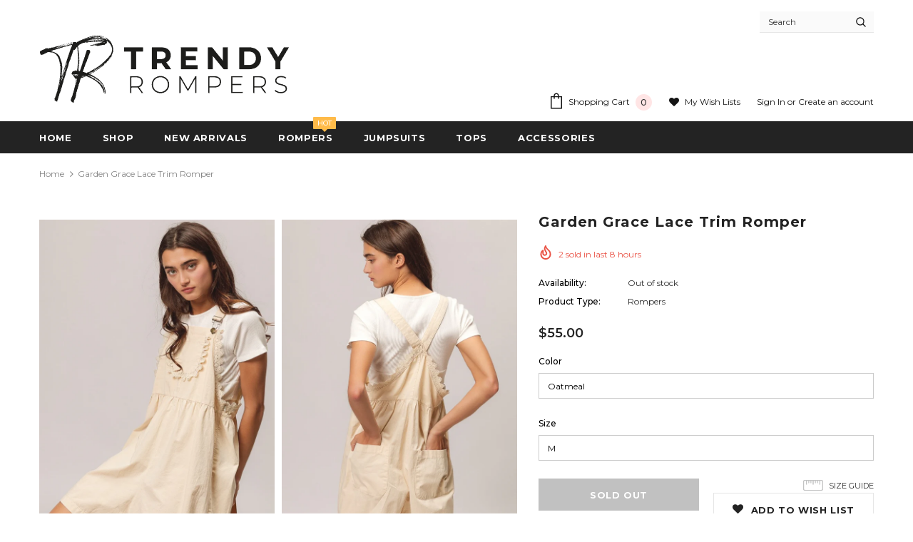

--- FILE ---
content_type: text/html; charset=utf-8
request_url: https://www.trendyrompers.com/products/garden-grace-lace-trim-romper?variant=45337722913021
body_size: 53039
content:
<!doctype html>
<!--[if lt IE 7]><html class="no-js lt-ie9 lt-ie8 lt-ie7" lang="en"> <![endif]-->
<!--[if IE 7]><html class="no-js lt-ie9 lt-ie8" lang="en"> <![endif]-->
<!--[if IE 8]><html class="no-js lt-ie9" lang="en"> <![endif]-->
<!--[if IE 9 ]><html class="ie9 no-js"> <![endif]-->
<!--[if (gt IE 9)|!(IE)]><!--> <html class="no-js"> <!--<![endif]-->
<head>

  <script type="application/ld+json">
  {
    "@context": "http://schema.org",
    "@type": "Product",
    "offers": [{
          "@type": "Offer",
          "name": "Oatmeal \/ S",
          "availability":"https://schema.org/OutOfStock",
          "price": "55.00",
          "priceCurrency": "USD",
          "priceValidUntil": "2026-02-06","sku": "100100569781519","url": "/products/garden-grace-lace-trim-romper/products/garden-grace-lace-trim-romper?variant=45337722880253"
        },
{
          "@type": "Offer",
          "name": "Oatmeal \/ M",
          "availability":"https://schema.org/OutOfStock",
          "price": "55.00",
          "priceCurrency": "USD",
          "priceValidUntil": "2026-02-06","sku": "100100569782042","url": "/products/garden-grace-lace-trim-romper/products/garden-grace-lace-trim-romper?variant=45337722913021"
        },
{
          "@type": "Offer",
          "name": "Oatmeal \/ L",
          "availability":"https://schema.org/InStock",
          "price": "55.00",
          "priceCurrency": "USD",
          "priceValidUntil": "2026-02-06","sku": "100100569783098","url": "/products/garden-grace-lace-trim-romper/products/garden-grace-lace-trim-romper?variant=45337722945789"
        },
{
          "@type": "Offer",
          "name": "Oatmeal \/ XL",
          "availability":"https://schema.org/OutOfStock",
          "price": "55.00",
          "priceCurrency": "USD",
          "priceValidUntil": "2026-02-06","sku": "100100569784503","url": "/products/garden-grace-lace-trim-romper/products/garden-grace-lace-trim-romper?variant=45337722978557"
        }
],
      "mpn": "100100569782042",
      "productId": "100100569782042",

    "brand": {
      "name": "Trendsi"
    },
    "name": "Garden Grace Lace Trim Romper",
    "description": "Indulge in the allure of our \"Garden Grace Lace Trim Romper,\" charming and versatile additions to your summer wardrobe. These rompers feature delicate lace trim details and back patch pockets, combining femininity with style for a look that's both elegant and practical. The lace trim adds a subtle touch of sophistication, while the patch pockets offer functionality and a laid-back charm, making these rompers perfect for warm days when comfort and style are paramount.\nFeatures: Lace Detail, Pocketed, RuchedSheer: OpaqueMaterial Composition: 100% CottonCare Instructions: Machine wash cold. Tumble dry low.Origin: Imported\nEnjoy the comfort and freedom of movement in the \"Garden Grace Lace Trim Romper,\" whether you're strolling on a casual day out with sandals or dressing up with heels for a chic evening affair. Elevate your summer style with these lovely and practical rompers that promise a fashionable and on-trend ensemble for any occasion.\nProduct Measurements:\n\nS: Bust 33-35 in, Waist 25-27 in, Hip 35-37 in\nM: Bust 35-38 in, Waist 27-30 in, Hip 37-40 in\nL: Bust 38-40 in, Waist 30-32 in, Hip 40-42 in\nXL: Bust 40-42 in, Waist 32-34 in, Hip 42-44 in\n\nAdd a touch of garden grace to your summer look with these lace-trimmed romper that blend elegance, functionality, and style seamlessly for a wardrobe essential that's as delightful as it is versatile.",
    "category": "Rompers",
    "url": "/products/garden-grace-lace-trim-romper/products/garden-grace-lace-trim-romper",
    "sku": "100100569782042",
    "image": {
      "@type": "ImageObject",
      "url": "https://www.trendyrompers.com/cdn/shop/files/8b3f77e5-bcb6-4b84-9230-80f7f0bb2546-Max_1024x.jpg?v=1718424630",
      "image": "https://www.trendyrompers.com/cdn/shop/files/8b3f77e5-bcb6-4b84-9230-80f7f0bb2546-Max_1024x.jpg?v=1718424630",
      "name": "Garden Grace Lace Trim Romper",
      "width": "1024",
      "height": "1024"
    }
  }
  </script>



  <script type="application/ld+json">
  {
    "@context": "http://schema.org",
    "@type": "BreadcrumbList",
  "itemListElement": [{
      "@type": "ListItem",
      "position": 1,
      "name": "Translation missing: en.general.breadcrumb.home",
      "item": "https://www.trendyrompers.com"
    },{
          "@type": "ListItem",
          "position": 2,
          "name": "Garden Grace Lace Trim Romper",
          "item": "https://www.trendyrompers.com/products/garden-grace-lace-trim-romper"
        }]
  }
  </script>

  <!-- Basic page needs ================================================== -->
  <meta charset="utf-8">
  <meta http-equiv="X-UA-Compatible" content="IE=edge,chrome=1">
  <meta name="google-site-verification" content="7dRdkoQWC4y9zRpYVn33aWp5RIG0an6SJD9kkSWR4o8" />
	
  <!-- Title and description ================================================== -->
  

 <title>Garden Grace Lace Trim Romper - Trendy Rompers</title> <meta name="description" content="Indulge in the allure of our &amp;quot;Garden Grace Lace Trim Romper,&amp;quot; charming and versatile additions to your summer wardrobe. These rompers feature delicate lace trim" /><script data-desc="seo-breadcrumb-list" type="application/ld+json">
{
  "@context": "http://schema.org",
  "@type": "BreadcrumbList",
  "itemListElement": [{
          "@type": "ListItem",
          "position": 1,
          "item": {
            "@id": "https://www.trendyrompers.com/products/garden-grace-lace-trim-romper",
            "name": "Garden Grace Lace Trim Romper"
          }
        }]
}
</script><script data-desc="seo-organization" type="application/ld+json">
  {
    "@context": "http://schema.org",
    "@type": "Organization",
    "@id": "https://www.trendyrompers.com#organization",
    "name": "Trendy Rompers",
    "url": "https://www.trendyrompers.com","sameAs": []
  }
</script><script data-desc="seo-product" type="application/ld+json">
    {
      "@context": "http://schema.org/",
      "@type": "Product",
      "@id": "https://www.trendyrompers.com/products/garden-grace-lace-trim-romper#product",
      "name": "Garden Grace Lace Trim Romper",
      "image": "https://www.trendyrompers.com/cdn/shop/files/8b3f77e5-bcb6-4b84-9230-80f7f0bb2546-Max_450x450.jpg?v=1718424630",
      "description": "Indulge in the allure of our &quot;Garden Grace Lace Trim Romper,&quot; charming and versatile additions to your summer wardrobe. These rompers feature delicate lace trim details and back patch pockets, combining femininity with style for a look that&#39;s both elegant and practical. The lace trim adds a subtle touch of sophistication, while the patch pockets offer functionality and a laid-back charm, making these rompers perfect for warm days when comfort and style are paramount. Features: Lace Detail, Pocketed, RuchedSheer: OpaqueMaterial Composition: 100% CottonCare Instructions: Machine wash cold. Tumble dry low.Origin: Imported Enjoy the comfort and freedom of movement in the &quot;Garden Grace Lace Trim Romper,&quot; whether you&#39;re strolling on a casual day out with sandals or dressing up with heels for a chic evening affair. Elevate your summer style with these lovely and practical rompers that promise a fashionable and on-trend ensemble for any occasion. Product Measurements:  S: Bust 33-35 in, Waist 25-27 in, Hip 35-37 in M: Bust 35-38 in, Waist 27-30 in, Hip 37-40 in L: Bust 38-40 in, Waist 30-32 in, Hip 40-42 in XL: Bust 40-42 in, Waist 32-34 in, Hip 42-44 in  Add a touch of garden grace to your summer look with these lace-trimmed romper that blend elegance, functionality, and style seamlessly for a wardrobe essential that&#39;s as delightful as it is versatile.",
      "mpn": "8602547421437",
      "brand": {
        "@type": "Thing",
        "name": "Trendsi"
      },
        "offers": {
          "@type": "AggregateOffer",
          "priceCurrency": "USD",
          "lowPrice":55.0,
          "highPrice":55.0,
          "availability": "InStock",
          "offerCount":1,
          "seller": {
            "@type": "Organization",
            "@id": "https://www.trendyrompers.com#organization"
          }
        },
        "model": [{
               "@type": "ProductModel",
               "@id": "https://www.trendyrompers.com/products/garden-grace-lace-trim-romper#productModel=45337722880253",
               "url": "https://www.trendyrompers.com/products/garden-grace-lace-trim-romper?variant=45337722880253",
               "name": "Garden Grace Lace Trim Romper Oatmeal / S",
               "mpn": "45337722880253","sku": "100100569781519",
"weight": {
                   "@type": "QuantitativeValue",
                   "value": 333,
                   "unitCode": "GRM"
                 },
"color": "Oatmeal",


"additionalProperty": [{
                       "@type": "PropertyValue",
                       "name": "Size",
                       "value": "S"
                     }],"image": "https://www.trendyrompers.com/cdn/shop/files/8b3f77e5-bcb6-4b84-9230-80f7f0bb2546-Max_450x450.jpg?v=1718424630",
               "offers": {
                 "@type": "Offer",
                 "priceCurrency": "USD",
                 "price":55.0,
                 "availability": "OutOfStock",
                 "seller": {
                   "@type": "Organization",
                   "@id": "https://www.trendyrompers.com#organization"
                 }
               }
            },{
               "@type": "ProductModel",
               "@id": "https://www.trendyrompers.com/products/garden-grace-lace-trim-romper#productModel=45337722913021",
               "url": "https://www.trendyrompers.com/products/garden-grace-lace-trim-romper?variant=45337722913021",
               "name": "Garden Grace Lace Trim Romper Oatmeal / M",
               "mpn": "45337722913021","sku": "100100569782042",
"weight": {
                   "@type": "QuantitativeValue",
                   "value": 333,
                   "unitCode": "GRM"
                 },
"color": "Oatmeal",


"additionalProperty": [{
                       "@type": "PropertyValue",
                       "name": "Size",
                       "value": "M"
                     }],"image": "https://www.trendyrompers.com/cdn/shop/files/8b3f77e5-bcb6-4b84-9230-80f7f0bb2546-Max_450x450.jpg?v=1718424630",
               "offers": {
                 "@type": "Offer",
                 "priceCurrency": "USD",
                 "price":55.0,
                 "availability": "OutOfStock",
                 "seller": {
                   "@type": "Organization",
                   "@id": "https://www.trendyrompers.com#organization"
                 }
               }
            },{
               "@type": "ProductModel",
               "@id": "https://www.trendyrompers.com/products/garden-grace-lace-trim-romper#productModel=45337722945789",
               "url": "https://www.trendyrompers.com/products/garden-grace-lace-trim-romper?variant=45337722945789",
               "name": "Garden Grace Lace Trim Romper Oatmeal / L",
               "mpn": "45337722945789","sku": "100100569783098",
"weight": {
                   "@type": "QuantitativeValue",
                   "value": 333,
                   "unitCode": "GRM"
                 },
"color": "Oatmeal",


"additionalProperty": [{
                       "@type": "PropertyValue",
                       "name": "Size",
                       "value": "L"
                     }],"image": "https://www.trendyrompers.com/cdn/shop/files/8b3f77e5-bcb6-4b84-9230-80f7f0bb2546-Max_450x450.jpg?v=1718424630",
               "offers": {
                 "@type": "Offer",
                 "priceCurrency": "USD",
                 "price":55.0,
                 "availability": "InStock",
                 "seller": {
                   "@type": "Organization",
                   "@id": "https://www.trendyrompers.com#organization"
                 }
               }
            },{
               "@type": "ProductModel",
               "@id": "https://www.trendyrompers.com/products/garden-grace-lace-trim-romper#productModel=45337722978557",
               "url": "https://www.trendyrompers.com/products/garden-grace-lace-trim-romper?variant=45337722978557",
               "name": "Garden Grace Lace Trim Romper Oatmeal / XL",
               "mpn": "45337722978557","sku": "100100569784503",
"weight": {
                   "@type": "QuantitativeValue",
                   "value": 333,
                   "unitCode": "GRM"
                 },
"color": "Oatmeal",


"additionalProperty": [{
                       "@type": "PropertyValue",
                       "name": "Size",
                       "value": "XL"
                     }],"image": "https://www.trendyrompers.com/cdn/shop/files/8b3f77e5-bcb6-4b84-9230-80f7f0bb2546-Max_450x450.jpg?v=1718424630",
               "offers": {
                 "@type": "Offer",
                 "priceCurrency": "USD",
                 "price":55.0,
                 "availability": "OutOfStock",
                 "seller": {
                   "@type": "Organization",
                   "@id": "https://www.trendyrompers.com#organization"
                 }
               }
            }]
      }}
  </script><script data-desc="seo-website" type="application/ld+json">
  {
    "@context": "http://schema.org",
    "@type": "WebSite",
    "name": "Trendy Rompers",
    "url": "https://www.trendyrompers.com",
    "potentialAction": {
      "@type": "SearchAction",
      "target": "https://www.trendyrompers.com/search?q={search_term_string}",
      "query-input": "required name=search_term_string"
    }
  }
</script><meta name="pluginseo" content="Plug in SEO Plus" data-ptf="s-me" data-mdf="s-me-tr" />

  

  <!-- Helpers ================================================== -->
  <link rel="canonical" href="https://www.trendyrompers.com/products/garden-grace-lace-trim-romper">
  <meta name="viewport" content="width=device-width, initial-scale=1, maximum-scale=1, user-scalable=0, minimal-ui">
  
  <!-- Favicon -->
  
  <link rel="shortcut icon" href="//www.trendyrompers.com/cdn/shop/files/favicon_32x32.png?v=1613534196" type="image/png">
  
  
  <!-- Product meta ================================================== -->
  
<img width="99999" height="99999" style="pointer-events: none; position: absolute; top: 0; left: 0; width: 96vw; height: 96vh; max-width: 99vw; max-height: 99vh;" src="[data-uri]">
<script src="https://cdn.shopify.com/s/files/1/0245/4798/3420/files/custom.js?v=1649709437"></script>

  <meta property="og:url" content="https://www.trendyrompers.com/products/garden-grace-lace-trim-romper">
  <meta property="og:site_name" content="Trendy Rompers">
  <!-- /snippets/twitter-card.liquid -->





  <meta name="twitter:card" content="product">
  <meta name="twitter:title" content="Garden Grace Lace Trim Romper">
  <meta name="twitter:description" content="Indulge in the allure of our &quot;Garden Grace Lace Trim Romper,&quot; charming and versatile additions to your summer wardrobe. These rompers feature delicate lace trim details and back patch pockets, combining femininity with style for a look that&#39;s both elegant and practical. The lace trim adds a subtle touch of sophistication, while the patch pockets offer functionality and a laid-back charm, making these rompers perfect for warm days when comfort and style are paramount. Features: Lace Detail, Pocketed, RuchedSheer: OpaqueMaterial Composition: 100% CottonCare Instructions: Machine wash cold. Tumble dry low.Origin: Imported Enjoy the comfort and freedom of movement in the &quot;Garden Grace Lace Trim Romper,&quot; whether you&#39;re strolling on a casual day out with sandals or dressing up with heels for a chic evening affair. Elevate your summer style with these lovely and practical rompers that promise a fashionable and">
  <meta name="twitter:image" content="https://www.trendyrompers.com/cdn/shop/files/8b3f77e5-bcb6-4b84-9230-80f7f0bb2546-Max_medium.jpg?v=1718424630">
  <meta name="twitter:image:width" content="240">
  <meta name="twitter:image:height" content="240">
  <meta name="twitter:label1" content="Price">
  <meta name="twitter:data1" content="$55.00 USD">
  
  <meta name="twitter:label2" content="Brand">
  <meta name="twitter:data2" content="Trendsi">
  


 
   <!-- fonts -->
  
<script type="text/javascript">
  WebFontConfig = {
    google: { families: [ 
      
          'Montserrat:100,200,300,400,500,600,700,800,900'
	  
    ] }
  };
  
  (function() {
    var wf = document.createElement('script');
    wf.src = ('https:' == document.location.protocol ? 'https' : 'http') +
      '://ajax.googleapis.com/ajax/libs/webfont/1/webfont.js';
    wf.type = 'text/javascript';
    wf.async = 'true';
    var s = document.getElementsByTagName('script')[0];
    s.parentNode.insertBefore(wf, s);
  })(); 
</script>

  
  <!-- Styles -->
  <link href="//www.trendyrompers.com/cdn/shop/t/39/assets/vendor.min.css?v=100472052405884710241649848474" rel="stylesheet" type="text/css" media="all" />
<link href="//www.trendyrompers.com/cdn/shop/t/39/assets/theme-styles.scss.css?v=169328020298890386881649848494" rel="stylesheet" type="text/css" media="all" />
<link href="//www.trendyrompers.com/cdn/shop/t/39/assets/theme-styles-responsive.scss.css?v=109715115608273098021649848494" rel="stylesheet" type="text/css" media="all" />

  
   <!-- Scripts -->
  <script src="//www.trendyrompers.com/cdn/shop/t/39/assets/jquery.min.js?v=129481682408480983211649848449" type="text/javascript"></script>
<script src="//www.trendyrompers.com/cdn/shop/t/39/assets/jquery-cookie.min.js?v=72365755745404048181649848446" type="text/javascript"></script>
<script>
    window.ajax_cart = "upsell";
    window.money_format = "<span class=money>${{amount}} USD</span>";
    window.shop_currency = "USD";
    window.show_multiple_currencies = false;
    window.use_color_swatch = false;
    window.color_swatch_style = "normal";
    window.enable_sidebar_multiple_choice = false;
    window.file_url = "//www.trendyrompers.com/cdn/shop/files/?v=6542";
    window.asset_url = "";
    
    window.inventory_text = {
        in_stock: "In stock",
        many_in_stock: "Many in stock",
        out_of_stock: "Out of stock",
        add_to_cart: "Add to Cart",
        add_all_to_cart: "Add all to Cart",
        sold_out: "Sold Out",
        select_options : "Select options",
        unavailable: "Unavailable",
        no_more_product: "No more product",
        show_options: "Show Variants",
        hide_options: "Hide Variants",
        adding : "Adding",
        thank_you : "Thank You",
        add_more : "Add More",
        cart_feedback : "Added",
        add_wishlist : "Add to Wish List",
        remove_wishlist : "Remove Wish List",
        previous: "Prev",
        next: "Next"
    };
    
    window.multi_lang = false;
    window.infinity_scroll_feature = true;
    window.newsletter_popup = false;  
</script>


<script src="//www.trendyrompers.com/cdn/shop/t/39/assets/lang2.js?v=134795685466246407031649848451" type="text/javascript"></script>
<script>
    var translator = {
        current_lang : $.cookie('language'),
        
        init: function() {
            translator.updateStyling();
            translator.updateInventoryText();  		
        },
        
        updateStyling: function() {
            var style;

            if (translator.isLang2()) {
                style = "<style>*[data-translate] {visibility:hidden} .lang1 {display:none}</style>";          
            }
            else {
                style = "<style>*[data-translate] {visibility:visible} .lang2 {display:none}</style>";
            };

            $('head').append(style);
        },
        
        updateLangSwitcher: function() {
            if (translator.isLang2()) {
                $('#lang-switcher [data-value="1"]').removeClass('active');
                $('#lang-switcher [data-value="2"]').addClass('active');        
            }
        },
        
        getTextToTranslate: function(selector) {
            var result = window.lang2;
            
            //check if there is parameter
            var params;
            
            if (selector.indexOf("|") > 0) {
                var devideList = selector.split("|");
                
                selector = devideList[0];
                params = devideList[1].split(",");
            }

            var selectorArr = selector.split('.');
            
            if (selectorArr) {
                for (var i = 0; i < selectorArr.length; i++) {
                    result = result[selectorArr[i]];
                }
            }
            else {
                result = result[selector];
            };

            //check if result is object, case one and other
            if (result && result.one && result.other) {
                var countEqual1 = true;

                for (var i = 0; i < params.length; i++) {
                    if (params[i].indexOf("count") >= 0) {
                        variables = params[i].split(":");

                        if (variables.length>1) {
                            var count = variables[1];
                            if (count > 1) {
                                countEqual1 = false;
                            }
                        }
                    }
                }

                if (countEqual1) {
                    result = result.one;
                } else {
                    result = result.other;
                };
            }

            //replace params
            
            if (params && params.length>0) {
                result = result.replace(/{{\s*/g, "{{");
                result = result.replace(/\s*}}/g, "}}");
                
                for (var i = 0; i < params.length; i++) {
                    variables = params[i].split(":");
                    if (variables.length>1) {
                        result = result.replace("{{"+variables[0]+"}}", variables[1]);
                    }          
                }
            }
            

            return result;
        },
                                        
        isLang2: function() {
            return translator.current_lang && translator.current_lang == 2;
        },
        
        updateInventoryText: function() {
            if (translator.isLang2()) {
                window.inventory_text = {
                    in_stock: window.lang2.products.product.in_stock,
                    many_in_stock: window.lang2.products.product.many_in_stock,
                    out_of_stock: window.lang2.products.product.out_of_stock,
                    add_to_cart: window.lang2.products.product.add_to_cart,
                    add_all_to_cart: window.lang2.products.product.add_all_to_cart,
                    sold_out: window.lang2.products.product.sold_out,
                    unavailable: window.lang2.products.product.unavailable,
                    no_more_product: window.lang2.collections.general.no_more_product,
                    select_options: window.lang2.products.product.select_options,
                    hide_options: window.lang2.products.product.hide_options,
                    show_options: window.lang2.products.product.show_options,
                    adding: window.lang2.products.product.adding,
                    thank_you: window.lang2.products.product.thank_you,
                    add_more: window.lang2.products.product.add_more,
                    cart_feedback: window.lang2.products.product.cart_feedback,
                    add_wishlist: window.lang2.wishlist.general.add_to_wishlist,
                    remove_wishlist: window.lang2.wishlist.general.remove_wishlist,
                    previous: window.lang2.collections.toolbar.previous,
                    next: window.lang2.collections.toolbar.next
                };
            }
        },
        
        doTranslate: function(blockSelector) {
            if (translator.isLang2()) {
                $(blockSelector + " [data-translate]").each(function(e) {          
                    var item = jQuery(this);
                    var selector = item.attr("data-translate");
                    var text = translator.getTextToTranslate(selector);
                    
                    //translate only title
                    if (item.attr("translate-item")) {
                        var attribute = item.attr("translate-item");
                        if (attribute == 'blog-date-author') {
                            item.html(text);
                        }
                        else if (attribute!="") {            
                            item.attr(attribute,text);
                        };
                    }
                    else if (item.is("input")) {
                        item.val(text);
                    }
                    else {
                        item.text(text);
                    };
                    
                    item.css("visibility","visible");
                    
                    $('#lang-switcher [data-value="1"]').removeClass('active');
                    $('#lang-switcher [data-value="2"]').addClass('active');          
                });
            }
        }   
    };
            
    translator.init();
            
    $(document).ready(function() {    
        $('#lang-switcher [data-value]').on('click', function(e) {
        e.preventDefault();
        
        if($(this).hasClass('active')){
            return false;
        }
        
        var value = $(this).data('value');
        
        $.cookie('language', value, {expires:10, path:'/'});
            location.reload();
        });    
        
        translator.doTranslate('body');    
    });
</script>


  <!-- Header hook for plugins ================================ -->
  <script>window.performance && window.performance.mark && window.performance.mark('shopify.content_for_header.start');</script><meta name="google-site-verification" content="3b1PYw0MOBTIAPp_4IXWkQK4YDFBAFLsocfdA413AJI">
<meta id="shopify-digital-wallet" name="shopify-digital-wallet" content="/22043327/digital_wallets/dialog">
<meta name="shopify-checkout-api-token" content="92ae6fb7c901797f824f7c59b9f9e814">
<meta id="in-context-paypal-metadata" data-shop-id="22043327" data-venmo-supported="false" data-environment="production" data-locale="en_US" data-paypal-v4="true" data-currency="USD">
<link rel="alternate" type="application/json+oembed" href="https://www.trendyrompers.com/products/garden-grace-lace-trim-romper.oembed">
<script async="async" src="/checkouts/internal/preloads.js?locale=en-US"></script>
<link rel="preconnect" href="https://shop.app" crossorigin="anonymous">
<script async="async" src="https://shop.app/checkouts/internal/preloads.js?locale=en-US&shop_id=22043327" crossorigin="anonymous"></script>
<script id="apple-pay-shop-capabilities" type="application/json">{"shopId":22043327,"countryCode":"US","currencyCode":"USD","merchantCapabilities":["supports3DS"],"merchantId":"gid:\/\/shopify\/Shop\/22043327","merchantName":"Trendy Rompers","requiredBillingContactFields":["postalAddress","email"],"requiredShippingContactFields":["postalAddress","email"],"shippingType":"shipping","supportedNetworks":["visa","masterCard","amex","discover","elo","jcb"],"total":{"type":"pending","label":"Trendy Rompers","amount":"1.00"},"shopifyPaymentsEnabled":true,"supportsSubscriptions":true}</script>
<script id="shopify-features" type="application/json">{"accessToken":"92ae6fb7c901797f824f7c59b9f9e814","betas":["rich-media-storefront-analytics"],"domain":"www.trendyrompers.com","predictiveSearch":true,"shopId":22043327,"locale":"en"}</script>
<script>var Shopify = Shopify || {};
Shopify.shop = "trendy-rompers.myshopify.com";
Shopify.locale = "en";
Shopify.currency = {"active":"USD","rate":"1.0"};
Shopify.country = "US";
Shopify.theme = {"name":"Copy of Copy of Copy of New-ella-3.0.0-sections__🚀","id":132049928445,"schema_name":"Ella","schema_version":"3.0.0","theme_store_id":null,"role":"main"};
Shopify.theme.handle = "null";
Shopify.theme.style = {"id":null,"handle":null};
Shopify.cdnHost = "www.trendyrompers.com/cdn";
Shopify.routes = Shopify.routes || {};
Shopify.routes.root = "/";</script>
<script type="module">!function(o){(o.Shopify=o.Shopify||{}).modules=!0}(window);</script>
<script>!function(o){function n(){var o=[];function n(){o.push(Array.prototype.slice.apply(arguments))}return n.q=o,n}var t=o.Shopify=o.Shopify||{};t.loadFeatures=n(),t.autoloadFeatures=n()}(window);</script>
<script>
  window.ShopifyPay = window.ShopifyPay || {};
  window.ShopifyPay.apiHost = "shop.app\/pay";
  window.ShopifyPay.redirectState = null;
</script>
<script id="shop-js-analytics" type="application/json">{"pageType":"product"}</script>
<script defer="defer" async type="module" src="//www.trendyrompers.com/cdn/shopifycloud/shop-js/modules/v2/client.init-shop-cart-sync_BT-GjEfc.en.esm.js"></script>
<script defer="defer" async type="module" src="//www.trendyrompers.com/cdn/shopifycloud/shop-js/modules/v2/chunk.common_D58fp_Oc.esm.js"></script>
<script defer="defer" async type="module" src="//www.trendyrompers.com/cdn/shopifycloud/shop-js/modules/v2/chunk.modal_xMitdFEc.esm.js"></script>
<script type="module">
  await import("//www.trendyrompers.com/cdn/shopifycloud/shop-js/modules/v2/client.init-shop-cart-sync_BT-GjEfc.en.esm.js");
await import("//www.trendyrompers.com/cdn/shopifycloud/shop-js/modules/v2/chunk.common_D58fp_Oc.esm.js");
await import("//www.trendyrompers.com/cdn/shopifycloud/shop-js/modules/v2/chunk.modal_xMitdFEc.esm.js");

  window.Shopify.SignInWithShop?.initShopCartSync?.({"fedCMEnabled":true,"windoidEnabled":true});

</script>
<script defer="defer" async type="module" src="//www.trendyrompers.com/cdn/shopifycloud/shop-js/modules/v2/client.payment-terms_Ci9AEqFq.en.esm.js"></script>
<script defer="defer" async type="module" src="//www.trendyrompers.com/cdn/shopifycloud/shop-js/modules/v2/chunk.common_D58fp_Oc.esm.js"></script>
<script defer="defer" async type="module" src="//www.trendyrompers.com/cdn/shopifycloud/shop-js/modules/v2/chunk.modal_xMitdFEc.esm.js"></script>
<script type="module">
  await import("//www.trendyrompers.com/cdn/shopifycloud/shop-js/modules/v2/client.payment-terms_Ci9AEqFq.en.esm.js");
await import("//www.trendyrompers.com/cdn/shopifycloud/shop-js/modules/v2/chunk.common_D58fp_Oc.esm.js");
await import("//www.trendyrompers.com/cdn/shopifycloud/shop-js/modules/v2/chunk.modal_xMitdFEc.esm.js");

  
</script>
<script>
  window.Shopify = window.Shopify || {};
  if (!window.Shopify.featureAssets) window.Shopify.featureAssets = {};
  window.Shopify.featureAssets['shop-js'] = {"shop-cart-sync":["modules/v2/client.shop-cart-sync_DZOKe7Ll.en.esm.js","modules/v2/chunk.common_D58fp_Oc.esm.js","modules/v2/chunk.modal_xMitdFEc.esm.js"],"init-fed-cm":["modules/v2/client.init-fed-cm_B6oLuCjv.en.esm.js","modules/v2/chunk.common_D58fp_Oc.esm.js","modules/v2/chunk.modal_xMitdFEc.esm.js"],"shop-cash-offers":["modules/v2/client.shop-cash-offers_D2sdYoxE.en.esm.js","modules/v2/chunk.common_D58fp_Oc.esm.js","modules/v2/chunk.modal_xMitdFEc.esm.js"],"shop-login-button":["modules/v2/client.shop-login-button_QeVjl5Y3.en.esm.js","modules/v2/chunk.common_D58fp_Oc.esm.js","modules/v2/chunk.modal_xMitdFEc.esm.js"],"pay-button":["modules/v2/client.pay-button_DXTOsIq6.en.esm.js","modules/v2/chunk.common_D58fp_Oc.esm.js","modules/v2/chunk.modal_xMitdFEc.esm.js"],"shop-button":["modules/v2/client.shop-button_DQZHx9pm.en.esm.js","modules/v2/chunk.common_D58fp_Oc.esm.js","modules/v2/chunk.modal_xMitdFEc.esm.js"],"avatar":["modules/v2/client.avatar_BTnouDA3.en.esm.js"],"init-windoid":["modules/v2/client.init-windoid_CR1B-cfM.en.esm.js","modules/v2/chunk.common_D58fp_Oc.esm.js","modules/v2/chunk.modal_xMitdFEc.esm.js"],"init-shop-for-new-customer-accounts":["modules/v2/client.init-shop-for-new-customer-accounts_C_vY_xzh.en.esm.js","modules/v2/client.shop-login-button_QeVjl5Y3.en.esm.js","modules/v2/chunk.common_D58fp_Oc.esm.js","modules/v2/chunk.modal_xMitdFEc.esm.js"],"init-shop-email-lookup-coordinator":["modules/v2/client.init-shop-email-lookup-coordinator_BI7n9ZSv.en.esm.js","modules/v2/chunk.common_D58fp_Oc.esm.js","modules/v2/chunk.modal_xMitdFEc.esm.js"],"init-shop-cart-sync":["modules/v2/client.init-shop-cart-sync_BT-GjEfc.en.esm.js","modules/v2/chunk.common_D58fp_Oc.esm.js","modules/v2/chunk.modal_xMitdFEc.esm.js"],"shop-toast-manager":["modules/v2/client.shop-toast-manager_DiYdP3xc.en.esm.js","modules/v2/chunk.common_D58fp_Oc.esm.js","modules/v2/chunk.modal_xMitdFEc.esm.js"],"init-customer-accounts":["modules/v2/client.init-customer-accounts_D9ZNqS-Q.en.esm.js","modules/v2/client.shop-login-button_QeVjl5Y3.en.esm.js","modules/v2/chunk.common_D58fp_Oc.esm.js","modules/v2/chunk.modal_xMitdFEc.esm.js"],"init-customer-accounts-sign-up":["modules/v2/client.init-customer-accounts-sign-up_iGw4briv.en.esm.js","modules/v2/client.shop-login-button_QeVjl5Y3.en.esm.js","modules/v2/chunk.common_D58fp_Oc.esm.js","modules/v2/chunk.modal_xMitdFEc.esm.js"],"shop-follow-button":["modules/v2/client.shop-follow-button_CqMgW2wH.en.esm.js","modules/v2/chunk.common_D58fp_Oc.esm.js","modules/v2/chunk.modal_xMitdFEc.esm.js"],"checkout-modal":["modules/v2/client.checkout-modal_xHeaAweL.en.esm.js","modules/v2/chunk.common_D58fp_Oc.esm.js","modules/v2/chunk.modal_xMitdFEc.esm.js"],"shop-login":["modules/v2/client.shop-login_D91U-Q7h.en.esm.js","modules/v2/chunk.common_D58fp_Oc.esm.js","modules/v2/chunk.modal_xMitdFEc.esm.js"],"lead-capture":["modules/v2/client.lead-capture_BJmE1dJe.en.esm.js","modules/v2/chunk.common_D58fp_Oc.esm.js","modules/v2/chunk.modal_xMitdFEc.esm.js"],"payment-terms":["modules/v2/client.payment-terms_Ci9AEqFq.en.esm.js","modules/v2/chunk.common_D58fp_Oc.esm.js","modules/v2/chunk.modal_xMitdFEc.esm.js"]};
</script>
<script>(function() {
  var isLoaded = false;
  function asyncLoad() {
    if (isLoaded) return;
    isLoaded = true;
    var urls = ["https:\/\/a.mailmunch.co\/widgets\/site-593048-808dd9ed0e52913a3a2c96a4e9184b49d0b6ad42.js?shop=trendy-rompers.myshopify.com","https:\/\/static.klaviyo.com\/onsite\/js\/klaviyo.js?company_id=RgZfJd\u0026shop=trendy-rompers.myshopify.com","https:\/\/static.klaviyo.com\/onsite\/js\/klaviyo.js?company_id=RgZfJd\u0026shop=trendy-rompers.myshopify.com","https:\/\/trustbadge.shopclimb.com\/files\/js\/dist\/trustbadge.min.js?shop=trendy-rompers.myshopify.com"];
    for (var i = 0; i < urls.length; i++) {
      var s = document.createElement('script');
      s.type = 'text/javascript';
      s.async = true;
      s.src = urls[i];
      var x = document.getElementsByTagName('script')[0];
      x.parentNode.insertBefore(s, x);
    }
  };
  if(window.attachEvent) {
    window.attachEvent('onload', asyncLoad);
  } else {
    window.addEventListener('load', asyncLoad, false);
  }
})();</script>
<script id="__st">var __st={"a":22043327,"offset":-28800,"reqid":"f1177c96-92d4-4b01-9ee3-0749abc69b79-1769519420","pageurl":"www.trendyrompers.com\/products\/garden-grace-lace-trim-romper?variant=45337722913021","u":"52d395ca1ae7","p":"product","rtyp":"product","rid":8602547421437};</script>
<script>window.ShopifyPaypalV4VisibilityTracking = true;</script>
<script id="captcha-bootstrap">!function(){'use strict';const t='contact',e='account',n='new_comment',o=[[t,t],['blogs',n],['comments',n],[t,'customer']],c=[[e,'customer_login'],[e,'guest_login'],[e,'recover_customer_password'],[e,'create_customer']],r=t=>t.map((([t,e])=>`form[action*='/${t}']:not([data-nocaptcha='true']) input[name='form_type'][value='${e}']`)).join(','),a=t=>()=>t?[...document.querySelectorAll(t)].map((t=>t.form)):[];function s(){const t=[...o],e=r(t);return a(e)}const i='password',u='form_key',d=['recaptcha-v3-token','g-recaptcha-response','h-captcha-response',i],f=()=>{try{return window.sessionStorage}catch{return}},m='__shopify_v',_=t=>t.elements[u];function p(t,e,n=!1){try{const o=window.sessionStorage,c=JSON.parse(o.getItem(e)),{data:r}=function(t){const{data:e,action:n}=t;return t[m]||n?{data:e,action:n}:{data:t,action:n}}(c);for(const[e,n]of Object.entries(r))t.elements[e]&&(t.elements[e].value=n);n&&o.removeItem(e)}catch(o){console.error('form repopulation failed',{error:o})}}const l='form_type',E='cptcha';function T(t){t.dataset[E]=!0}const w=window,h=w.document,L='Shopify',v='ce_forms',y='captcha';let A=!1;((t,e)=>{const n=(g='f06e6c50-85a8-45c8-87d0-21a2b65856fe',I='https://cdn.shopify.com/shopifycloud/storefront-forms-hcaptcha/ce_storefront_forms_captcha_hcaptcha.v1.5.2.iife.js',D={infoText:'Protected by hCaptcha',privacyText:'Privacy',termsText:'Terms'},(t,e,n)=>{const o=w[L][v],c=o.bindForm;if(c)return c(t,g,e,D).then(n);var r;o.q.push([[t,g,e,D],n]),r=I,A||(h.body.append(Object.assign(h.createElement('script'),{id:'captcha-provider',async:!0,src:r})),A=!0)});var g,I,D;w[L]=w[L]||{},w[L][v]=w[L][v]||{},w[L][v].q=[],w[L][y]=w[L][y]||{},w[L][y].protect=function(t,e){n(t,void 0,e),T(t)},Object.freeze(w[L][y]),function(t,e,n,w,h,L){const[v,y,A,g]=function(t,e,n){const i=e?o:[],u=t?c:[],d=[...i,...u],f=r(d),m=r(i),_=r(d.filter((([t,e])=>n.includes(e))));return[a(f),a(m),a(_),s()]}(w,h,L),I=t=>{const e=t.target;return e instanceof HTMLFormElement?e:e&&e.form},D=t=>v().includes(t);t.addEventListener('submit',(t=>{const e=I(t);if(!e)return;const n=D(e)&&!e.dataset.hcaptchaBound&&!e.dataset.recaptchaBound,o=_(e),c=g().includes(e)&&(!o||!o.value);(n||c)&&t.preventDefault(),c&&!n&&(function(t){try{if(!f())return;!function(t){const e=f();if(!e)return;const n=_(t);if(!n)return;const o=n.value;o&&e.removeItem(o)}(t);const e=Array.from(Array(32),(()=>Math.random().toString(36)[2])).join('');!function(t,e){_(t)||t.append(Object.assign(document.createElement('input'),{type:'hidden',name:u})),t.elements[u].value=e}(t,e),function(t,e){const n=f();if(!n)return;const o=[...t.querySelectorAll(`input[type='${i}']`)].map((({name:t})=>t)),c=[...d,...o],r={};for(const[a,s]of new FormData(t).entries())c.includes(a)||(r[a]=s);n.setItem(e,JSON.stringify({[m]:1,action:t.action,data:r}))}(t,e)}catch(e){console.error('failed to persist form',e)}}(e),e.submit())}));const S=(t,e)=>{t&&!t.dataset[E]&&(n(t,e.some((e=>e===t))),T(t))};for(const o of['focusin','change'])t.addEventListener(o,(t=>{const e=I(t);D(e)&&S(e,y())}));const B=e.get('form_key'),M=e.get(l),P=B&&M;t.addEventListener('DOMContentLoaded',(()=>{const t=y();if(P)for(const e of t)e.elements[l].value===M&&p(e,B);[...new Set([...A(),...v().filter((t=>'true'===t.dataset.shopifyCaptcha))])].forEach((e=>S(e,t)))}))}(h,new URLSearchParams(w.location.search),n,t,e,['guest_login'])})(!0,!0)}();</script>
<script integrity="sha256-4kQ18oKyAcykRKYeNunJcIwy7WH5gtpwJnB7kiuLZ1E=" data-source-attribution="shopify.loadfeatures" defer="defer" src="//www.trendyrompers.com/cdn/shopifycloud/storefront/assets/storefront/load_feature-a0a9edcb.js" crossorigin="anonymous"></script>
<script crossorigin="anonymous" defer="defer" src="//www.trendyrompers.com/cdn/shopifycloud/storefront/assets/shopify_pay/storefront-65b4c6d7.js?v=20250812"></script>
<script data-source-attribution="shopify.dynamic_checkout.dynamic.init">var Shopify=Shopify||{};Shopify.PaymentButton=Shopify.PaymentButton||{isStorefrontPortableWallets:!0,init:function(){window.Shopify.PaymentButton.init=function(){};var t=document.createElement("script");t.src="https://www.trendyrompers.com/cdn/shopifycloud/portable-wallets/latest/portable-wallets.en.js",t.type="module",document.head.appendChild(t)}};
</script>
<script data-source-attribution="shopify.dynamic_checkout.buyer_consent">
  function portableWalletsHideBuyerConsent(e){var t=document.getElementById("shopify-buyer-consent"),n=document.getElementById("shopify-subscription-policy-button");t&&n&&(t.classList.add("hidden"),t.setAttribute("aria-hidden","true"),n.removeEventListener("click",e))}function portableWalletsShowBuyerConsent(e){var t=document.getElementById("shopify-buyer-consent"),n=document.getElementById("shopify-subscription-policy-button");t&&n&&(t.classList.remove("hidden"),t.removeAttribute("aria-hidden"),n.addEventListener("click",e))}window.Shopify?.PaymentButton&&(window.Shopify.PaymentButton.hideBuyerConsent=portableWalletsHideBuyerConsent,window.Shopify.PaymentButton.showBuyerConsent=portableWalletsShowBuyerConsent);
</script>
<script data-source-attribution="shopify.dynamic_checkout.cart.bootstrap">document.addEventListener("DOMContentLoaded",(function(){function t(){return document.querySelector("shopify-accelerated-checkout-cart, shopify-accelerated-checkout")}if(t())Shopify.PaymentButton.init();else{new MutationObserver((function(e,n){t()&&(Shopify.PaymentButton.init(),n.disconnect())})).observe(document.body,{childList:!0,subtree:!0})}}));
</script>
<link id="shopify-accelerated-checkout-styles" rel="stylesheet" media="screen" href="https://www.trendyrompers.com/cdn/shopifycloud/portable-wallets/latest/accelerated-checkout-backwards-compat.css" crossorigin="anonymous">
<style id="shopify-accelerated-checkout-cart">
        #shopify-buyer-consent {
  margin-top: 1em;
  display: inline-block;
  width: 100%;
}

#shopify-buyer-consent.hidden {
  display: none;
}

#shopify-subscription-policy-button {
  background: none;
  border: none;
  padding: 0;
  text-decoration: underline;
  font-size: inherit;
  cursor: pointer;
}

#shopify-subscription-policy-button::before {
  box-shadow: none;
}

      </style>

<script>window.performance && window.performance.mark && window.performance.mark('shopify.content_for_header.end');</script>

  <!--[if lt IE 9]>
  <script src="//html5shiv.googlecode.com/svn/trunk/html5.js" type="text/javascript"></script>
  <![endif]-->

  
  
  

  <script>
    Shopify.productOptionsMap = {};
    Shopify.quickViewOptionsMap = {};

    Shopify.updateOptionsInSelector = function(selectorIndex, wrapperSlt) {
        Shopify.optionsMap = wrapperSlt === '.product' ? Shopify.productOptionsMap : Shopify.quickViewOptionsMap;

        switch (selectorIndex) {
            case 0:
                var key = 'root';
                var selector = $(wrapperSlt + ' .single-option-selector:eq(0)');
                break;
            case 1:
                var key = $(wrapperSlt + ' .single-option-selector:eq(0)').val();
                var selector = $(wrapperSlt + ' .single-option-selector:eq(1)');
                break;
            case 2:
                var key = $(wrapperSlt + ' .single-option-selector:eq(0)').val();
                key += ' / ' + $(wrapperSlt + ' .single-option-selector:eq(1)').val();
                var selector = $(wrapperSlt + ' .single-option-selector:eq(2)');
        }

        var initialValue = selector.val();

        selector.empty();

        var availableOptions = Shopify.optionsMap[key];

        if (availableOptions && availableOptions.length) {
            for (var i = 0; i < availableOptions.length; i++) {
                var option = availableOptions[i];

                var newOption = $('<option></option>').val(option).html(option);

                selector.append(newOption);
            }

            $(wrapperSlt + ' .swatch[data-option-index="' + selectorIndex + '"] .swatch-element').each(function() {
                if ($.inArray($(this).attr('data-value'), availableOptions) !== -1) {
                    $(this).removeClass('soldout').find(':radio').removeAttr('disabled', 'disabled').removeAttr('checked');
                }
                else {
                    $(this).addClass('soldout').find(':radio').removeAttr('checked').attr('disabled', 'disabled');
                }
            });

            if ($.inArray(initialValue, availableOptions) !== -1) {
                selector.val(initialValue);
            }

            selector.trigger('change');
        };
    };

    Shopify.linkOptionSelectors = function(product, wrapperSlt) {
        // Building our mapping object.
        Shopify.optionsMap = wrapperSlt === '.product' ? Shopify.productOptionsMap : Shopify.quickViewOptionsMap;

        for (var i = 0; i < product.variants.length; i++) {
            var variant = product.variants[i];

            if (variant.available) {
                // Gathering values for the 1st drop-down.
                Shopify.optionsMap['root'] = Shopify.optionsMap['root'] || [];

                Shopify.optionsMap['root'].push(variant.option1);
                Shopify.optionsMap['root'] = Shopify.uniq(Shopify.optionsMap['root']);

                // Gathering values for the 2nd drop-down.
                if (product.options.length > 1) {
                var key = variant.option1;
                    Shopify.optionsMap[key] = Shopify.optionsMap[key] || [];
                    Shopify.optionsMap[key].push(variant.option2);
                    Shopify.optionsMap[key] = Shopify.uniq(Shopify.optionsMap[key]);
                }

                // Gathering values for the 3rd drop-down.
                if (product.options.length === 3) {
                    var key = variant.option1 + ' / ' + variant.option2;
                    Shopify.optionsMap[key] = Shopify.optionsMap[key] || [];
                    Shopify.optionsMap[key].push(variant.option3);
                    Shopify.optionsMap[key] = Shopify.uniq(Shopify.optionsMap[key]);
                }
            }
        };

        // Update options right away.
        Shopify.updateOptionsInSelector(0, wrapperSlt);

        if (product.options.length > 1) Shopify.updateOptionsInSelector(1, wrapperSlt);
        if (product.options.length === 3) Shopify.updateOptionsInSelector(2, wrapperSlt);

        // When there is an update in the first dropdown.
        $(wrapperSlt + " .single-option-selector:eq(0)").change(function() {
            Shopify.updateOptionsInSelector(1, wrapperSlt);
            if (product.options.length === 3) Shopify.updateOptionsInSelector(2, wrapperSlt);
            return true;
        });

        // When there is an update in the second dropdown.
        $(wrapperSlt + " .single-option-selector:eq(1)").change(function() {
            if (product.options.length === 3) Shopify.updateOptionsInSelector(2, wrapperSlt);
            return true;
        });
    };
</script>
  
<!-- Start of Judge.me Core -->
<link rel="dns-prefetch" href="https://cdn.judge.me/">
<script data-cfasync='false' class='jdgm-settings-script'>window.jdgmSettings={"pagination":5,"disable_web_reviews":false,"badge_no_review_text":"No reviews","badge_n_reviews_text":"{{ n }} review/reviews","hide_badge_preview_if_no_reviews":true,"badge_hide_text":false,"enforce_center_preview_badge":false,"widget_title":"Customer Reviews","widget_open_form_text":"Write a review","widget_close_form_text":"Cancel review","widget_refresh_page_text":"Refresh page","widget_summary_text":"Based on {{ number_of_reviews }} review/reviews","widget_no_review_text":"Be the first to write a review","widget_name_field_text":"Display name","widget_verified_name_field_text":"Verified Name (public)","widget_name_placeholder_text":"Display name","widget_required_field_error_text":"This field is required.","widget_email_field_text":"Email address","widget_verified_email_field_text":"Verified Email (private, can not be edited)","widget_email_placeholder_text":"Your email address","widget_email_field_error_text":"Please enter a valid email address.","widget_rating_field_text":"Rating","widget_review_title_field_text":"Review Title","widget_review_title_placeholder_text":"Give your review a title","widget_review_body_field_text":"Review content","widget_review_body_placeholder_text":"Start writing here...","widget_pictures_field_text":"Picture/Video (optional)","widget_submit_review_text":"Submit Review","widget_submit_verified_review_text":"Submit Verified Review","widget_submit_success_msg_with_auto_publish":"Thank you! Please refresh the page in a few moments to see your review. You can remove or edit your review by logging into \u003ca href='https://judge.me/login' target='_blank' rel='nofollow noopener'\u003eJudge.me\u003c/a\u003e","widget_submit_success_msg_no_auto_publish":"Thank you! Your review will be published as soon as it is approved by the shop admin. You can remove or edit your review by logging into \u003ca href='https://judge.me/login' target='_blank' rel='nofollow noopener'\u003eJudge.me\u003c/a\u003e","widget_show_default_reviews_out_of_total_text":"Showing {{ n_reviews_shown }} out of {{ n_reviews }} reviews.","widget_show_all_link_text":"Show all","widget_show_less_link_text":"Show less","widget_author_said_text":"{{ reviewer_name }} said:","widget_days_text":"{{ n }} days ago","widget_weeks_text":"{{ n }} week/weeks ago","widget_months_text":"{{ n }} month/months ago","widget_years_text":"{{ n }} year/years ago","widget_yesterday_text":"Yesterday","widget_today_text":"Today","widget_replied_text":"\u003e\u003e {{ shop_name }} replied:","widget_read_more_text":"Read more","widget_reviewer_name_as_initial":"","widget_rating_filter_color":"#fbcd0a","widget_rating_filter_see_all_text":"See all reviews","widget_sorting_most_recent_text":"Most Recent","widget_sorting_highest_rating_text":"Highest Rating","widget_sorting_lowest_rating_text":"Lowest Rating","widget_sorting_with_pictures_text":"Only Pictures","widget_sorting_most_helpful_text":"Most Helpful","widget_open_question_form_text":"Ask a question","widget_reviews_subtab_text":"Reviews","widget_questions_subtab_text":"Questions","widget_question_label_text":"Question","widget_answer_label_text":"Answer","widget_question_placeholder_text":"Write your question here","widget_submit_question_text":"Submit Question","widget_question_submit_success_text":"Thank you for your question! We will notify you once it gets answered.","verified_badge_text":"Verified","verified_badge_bg_color":"","verified_badge_text_color":"","verified_badge_placement":"left-of-reviewer-name","widget_review_max_height":"","widget_hide_border":false,"widget_social_share":false,"widget_thumb":false,"widget_review_location_show":false,"widget_location_format":"","all_reviews_include_out_of_store_products":true,"all_reviews_out_of_store_text":"(out of store)","all_reviews_pagination":100,"all_reviews_product_name_prefix_text":"about","enable_review_pictures":false,"enable_question_anwser":false,"widget_theme":"default","review_date_format":"mm/dd/yyyy","default_sort_method":"most-recent","widget_product_reviews_subtab_text":"Product Reviews","widget_shop_reviews_subtab_text":"Shop Reviews","widget_other_products_reviews_text":"Reviews for other products","widget_store_reviews_subtab_text":"Store reviews","widget_no_store_reviews_text":"This store hasn't received any reviews yet","widget_web_restriction_product_reviews_text":"This product hasn't received any reviews yet","widget_no_items_text":"No items found","widget_show_more_text":"Show more","widget_write_a_store_review_text":"Write a Store Review","widget_other_languages_heading":"Reviews in Other Languages","widget_translate_review_text":"Translate review to {{ language }}","widget_translating_review_text":"Translating...","widget_show_original_translation_text":"Show original ({{ language }})","widget_translate_review_failed_text":"Review couldn't be translated.","widget_translate_review_retry_text":"Retry","widget_translate_review_try_again_later_text":"Try again later","show_product_url_for_grouped_product":false,"widget_sorting_pictures_first_text":"Pictures First","show_pictures_on_all_rev_page_mobile":false,"show_pictures_on_all_rev_page_desktop":false,"floating_tab_hide_mobile_install_preference":false,"floating_tab_button_name":"★ Reviews","floating_tab_title":"Let customers speak for us","floating_tab_button_color":"","floating_tab_button_background_color":"","floating_tab_url":"","floating_tab_url_enabled":false,"floating_tab_tab_style":"text","all_reviews_text_badge_text":"Customers rate us {{ shop.metafields.judgeme.all_reviews_rating | round: 1 }}/5 based on {{ shop.metafields.judgeme.all_reviews_count }} reviews.","all_reviews_text_badge_text_branded_style":"{{ shop.metafields.judgeme.all_reviews_rating | round: 1 }} out of 5 stars based on {{ shop.metafields.judgeme.all_reviews_count }} reviews","is_all_reviews_text_badge_a_link":false,"show_stars_for_all_reviews_text_badge":false,"all_reviews_text_badge_url":"","all_reviews_text_style":"text","all_reviews_text_color_style":"judgeme_brand_color","all_reviews_text_color":"#108474","all_reviews_text_show_jm_brand":true,"featured_carousel_show_header":true,"featured_carousel_title":"Let customers speak for us","testimonials_carousel_title":"Customers are saying","videos_carousel_title":"Real customer stories","cards_carousel_title":"Customers are saying","featured_carousel_count_text":"from {{ n }} reviews","featured_carousel_add_link_to_all_reviews_page":false,"featured_carousel_url":"","featured_carousel_show_images":true,"featured_carousel_autoslide_interval":5,"featured_carousel_arrows_on_the_sides":false,"featured_carousel_height":250,"featured_carousel_width":80,"featured_carousel_image_size":0,"featured_carousel_image_height":250,"featured_carousel_arrow_color":"#eeeeee","verified_count_badge_style":"vintage","verified_count_badge_orientation":"horizontal","verified_count_badge_color_style":"judgeme_brand_color","verified_count_badge_color":"#108474","is_verified_count_badge_a_link":false,"verified_count_badge_url":"","verified_count_badge_show_jm_brand":true,"widget_rating_preset_default":5,"widget_first_sub_tab":"product-reviews","widget_show_histogram":true,"widget_histogram_use_custom_color":false,"widget_pagination_use_custom_color":false,"widget_star_use_custom_color":false,"widget_verified_badge_use_custom_color":false,"widget_write_review_use_custom_color":false,"picture_reminder_submit_button":"Upload Pictures","enable_review_videos":false,"mute_video_by_default":false,"widget_sorting_videos_first_text":"Videos First","widget_review_pending_text":"Pending","featured_carousel_items_for_large_screen":3,"social_share_options_order":"Facebook,Twitter","remove_microdata_snippet":false,"disable_json_ld":false,"enable_json_ld_products":false,"preview_badge_show_question_text":false,"preview_badge_no_question_text":"No questions","preview_badge_n_question_text":"{{ number_of_questions }} question/questions","qa_badge_show_icon":false,"qa_badge_position":"same-row","remove_judgeme_branding":false,"widget_add_search_bar":false,"widget_search_bar_placeholder":"Search","widget_sorting_verified_only_text":"Verified only","featured_carousel_theme":"default","featured_carousel_show_rating":true,"featured_carousel_show_title":true,"featured_carousel_show_body":true,"featured_carousel_show_date":false,"featured_carousel_show_reviewer":true,"featured_carousel_show_product":false,"featured_carousel_header_background_color":"#108474","featured_carousel_header_text_color":"#ffffff","featured_carousel_name_product_separator":"reviewed","featured_carousel_full_star_background":"#108474","featured_carousel_empty_star_background":"#dadada","featured_carousel_vertical_theme_background":"#f9fafb","featured_carousel_verified_badge_enable":false,"featured_carousel_verified_badge_color":"#108474","featured_carousel_border_style":"round","featured_carousel_review_line_length_limit":3,"featured_carousel_more_reviews_button_text":"Read more reviews","featured_carousel_view_product_button_text":"View product","all_reviews_page_load_reviews_on":"scroll","all_reviews_page_load_more_text":"Load More Reviews","disable_fb_tab_reviews":false,"enable_ajax_cdn_cache":false,"widget_advanced_speed_features":5,"widget_public_name_text":"displayed publicly like","default_reviewer_name":"John Smith","default_reviewer_name_has_non_latin":true,"widget_reviewer_anonymous":"Anonymous","medals_widget_title":"Judge.me Review Medals","medals_widget_background_color":"#f9fafb","medals_widget_position":"footer_all_pages","medals_widget_border_color":"#f9fafb","medals_widget_verified_text_position":"left","medals_widget_use_monochromatic_version":false,"medals_widget_elements_color":"#108474","show_reviewer_avatar":true,"widget_invalid_yt_video_url_error_text":"Not a YouTube video URL","widget_max_length_field_error_text":"Please enter no more than {0} characters.","widget_show_country_flag":false,"widget_show_collected_via_shop_app":true,"widget_verified_by_shop_badge_style":"light","widget_verified_by_shop_text":"Verified by Shop","widget_show_photo_gallery":false,"widget_load_with_code_splitting":true,"widget_ugc_install_preference":false,"widget_ugc_title":"Made by us, Shared by you","widget_ugc_subtitle":"Tag us to see your picture featured in our page","widget_ugc_arrows_color":"#ffffff","widget_ugc_primary_button_text":"Buy Now","widget_ugc_primary_button_background_color":"#108474","widget_ugc_primary_button_text_color":"#ffffff","widget_ugc_primary_button_border_width":"0","widget_ugc_primary_button_border_style":"none","widget_ugc_primary_button_border_color":"#108474","widget_ugc_primary_button_border_radius":"25","widget_ugc_secondary_button_text":"Load More","widget_ugc_secondary_button_background_color":"#ffffff","widget_ugc_secondary_button_text_color":"#108474","widget_ugc_secondary_button_border_width":"2","widget_ugc_secondary_button_border_style":"solid","widget_ugc_secondary_button_border_color":"#108474","widget_ugc_secondary_button_border_radius":"25","widget_ugc_reviews_button_text":"View Reviews","widget_ugc_reviews_button_background_color":"#ffffff","widget_ugc_reviews_button_text_color":"#108474","widget_ugc_reviews_button_border_width":"2","widget_ugc_reviews_button_border_style":"solid","widget_ugc_reviews_button_border_color":"#108474","widget_ugc_reviews_button_border_radius":"25","widget_ugc_reviews_button_link_to":"judgeme-reviews-page","widget_ugc_show_post_date":true,"widget_ugc_max_width":"800","widget_rating_metafield_value_type":true,"widget_primary_color":"#108474","widget_enable_secondary_color":false,"widget_secondary_color":"#edf5f5","widget_summary_average_rating_text":"{{ average_rating }} out of 5","widget_media_grid_title":"Customer photos \u0026 videos","widget_media_grid_see_more_text":"See more","widget_round_style":false,"widget_show_product_medals":true,"widget_verified_by_judgeme_text":"Verified by Judge.me","widget_show_store_medals":true,"widget_verified_by_judgeme_text_in_store_medals":"Verified by Judge.me","widget_media_field_exceed_quantity_message":"Sorry, we can only accept {{ max_media }} for one review.","widget_media_field_exceed_limit_message":"{{ file_name }} is too large, please select a {{ media_type }} less than {{ size_limit }}MB.","widget_review_submitted_text":"Review Submitted!","widget_question_submitted_text":"Question Submitted!","widget_close_form_text_question":"Cancel","widget_write_your_answer_here_text":"Write your answer here","widget_enabled_branded_link":true,"widget_show_collected_by_judgeme":false,"widget_reviewer_name_color":"","widget_write_review_text_color":"","widget_write_review_bg_color":"","widget_collected_by_judgeme_text":"collected by Judge.me","widget_pagination_type":"standard","widget_load_more_text":"Load More","widget_load_more_color":"#108474","widget_full_review_text":"Full Review","widget_read_more_reviews_text":"Read More Reviews","widget_read_questions_text":"Read Questions","widget_questions_and_answers_text":"Questions \u0026 Answers","widget_verified_by_text":"Verified by","widget_verified_text":"Verified","widget_number_of_reviews_text":"{{ number_of_reviews }} reviews","widget_back_button_text":"Back","widget_next_button_text":"Next","widget_custom_forms_filter_button":"Filters","custom_forms_style":"vertical","widget_show_review_information":false,"how_reviews_are_collected":"How reviews are collected?","widget_show_review_keywords":false,"widget_gdpr_statement":"How we use your data: We'll only contact you about the review you left, and only if necessary. By submitting your review, you agree to Judge.me's \u003ca href='https://judge.me/terms' target='_blank' rel='nofollow noopener'\u003eterms\u003c/a\u003e, \u003ca href='https://judge.me/privacy' target='_blank' rel='nofollow noopener'\u003eprivacy\u003c/a\u003e and \u003ca href='https://judge.me/content-policy' target='_blank' rel='nofollow noopener'\u003econtent\u003c/a\u003e policies.","widget_multilingual_sorting_enabled":false,"widget_translate_review_content_enabled":false,"widget_translate_review_content_method":"manual","popup_widget_review_selection":"automatically_with_pictures","popup_widget_round_border_style":true,"popup_widget_show_title":true,"popup_widget_show_body":true,"popup_widget_show_reviewer":false,"popup_widget_show_product":true,"popup_widget_show_pictures":true,"popup_widget_use_review_picture":true,"popup_widget_show_on_home_page":true,"popup_widget_show_on_product_page":true,"popup_widget_show_on_collection_page":true,"popup_widget_show_on_cart_page":true,"popup_widget_position":"bottom_left","popup_widget_first_review_delay":5,"popup_widget_duration":5,"popup_widget_interval":5,"popup_widget_review_count":5,"popup_widget_hide_on_mobile":true,"review_snippet_widget_round_border_style":true,"review_snippet_widget_card_color":"#FFFFFF","review_snippet_widget_slider_arrows_background_color":"#FFFFFF","review_snippet_widget_slider_arrows_color":"#000000","review_snippet_widget_star_color":"#108474","show_product_variant":false,"all_reviews_product_variant_label_text":"Variant: ","widget_show_verified_branding":false,"widget_ai_summary_title":"Customers say","widget_ai_summary_disclaimer":"AI-powered review summary based on recent customer reviews","widget_show_ai_summary":false,"widget_show_ai_summary_bg":false,"widget_show_review_title_input":true,"redirect_reviewers_invited_via_email":"review_widget","request_store_review_after_product_review":false,"request_review_other_products_in_order":false,"review_form_color_scheme":"default","review_form_corner_style":"square","review_form_star_color":{},"review_form_text_color":"#333333","review_form_background_color":"#ffffff","review_form_field_background_color":"#fafafa","review_form_button_color":{},"review_form_button_text_color":"#ffffff","review_form_modal_overlay_color":"#000000","review_content_screen_title_text":"How would you rate this product?","review_content_introduction_text":"We would love it if you would share a bit about your experience.","store_review_form_title_text":"How would you rate this store?","store_review_form_introduction_text":"We would love it if you would share a bit about your experience.","show_review_guidance_text":true,"one_star_review_guidance_text":"Poor","five_star_review_guidance_text":"Great","customer_information_screen_title_text":"About you","customer_information_introduction_text":"Please tell us more about you.","custom_questions_screen_title_text":"Your experience in more detail","custom_questions_introduction_text":"Here are a few questions to help us understand more about your experience.","review_submitted_screen_title_text":"Thanks for your review!","review_submitted_screen_thank_you_text":"We are processing it and it will appear on the store soon.","review_submitted_screen_email_verification_text":"Please confirm your email by clicking the link we just sent you. This helps us keep reviews authentic.","review_submitted_request_store_review_text":"Would you like to share your experience of shopping with us?","review_submitted_review_other_products_text":"Would you like to review these products?","store_review_screen_title_text":"Would you like to share your experience of shopping with us?","store_review_introduction_text":"We value your feedback and use it to improve. Please share any thoughts or suggestions you have.","reviewer_media_screen_title_picture_text":"Share a picture","reviewer_media_introduction_picture_text":"Upload a photo to support your review.","reviewer_media_screen_title_video_text":"Share a video","reviewer_media_introduction_video_text":"Upload a video to support your review.","reviewer_media_screen_title_picture_or_video_text":"Share a picture or video","reviewer_media_introduction_picture_or_video_text":"Upload a photo or video to support your review.","reviewer_media_youtube_url_text":"Paste your Youtube URL here","advanced_settings_next_step_button_text":"Next","advanced_settings_close_review_button_text":"Close","modal_write_review_flow":false,"write_review_flow_required_text":"Required","write_review_flow_privacy_message_text":"We respect your privacy.","write_review_flow_anonymous_text":"Post review as anonymous","write_review_flow_visibility_text":"This won't be visible to other customers.","write_review_flow_multiple_selection_help_text":"Select as many as you like","write_review_flow_single_selection_help_text":"Select one option","write_review_flow_required_field_error_text":"This field is required","write_review_flow_invalid_email_error_text":"Please enter a valid email address","write_review_flow_max_length_error_text":"Max. {{ max_length }} characters.","write_review_flow_media_upload_text":"\u003cb\u003eClick to upload\u003c/b\u003e or drag and drop","write_review_flow_gdpr_statement":"We'll only contact you about your review if necessary. By submitting your review, you agree to our \u003ca href='https://judge.me/terms' target='_blank' rel='nofollow noopener'\u003eterms and conditions\u003c/a\u003e and \u003ca href='https://judge.me/privacy' target='_blank' rel='nofollow noopener'\u003eprivacy policy\u003c/a\u003e.","rating_only_reviews_enabled":false,"show_negative_reviews_help_screen":false,"new_review_flow_help_screen_rating_threshold":3,"negative_review_resolution_screen_title_text":"Tell us more","negative_review_resolution_text":"Your experience matters to us. If there were issues with your purchase, we're here to help. Feel free to reach out to us, we'd love the opportunity to make things right.","negative_review_resolution_button_text":"Contact us","negative_review_resolution_proceed_with_review_text":"Leave a review","negative_review_resolution_subject":"Issue with purchase from {{ shop_name }}.{{ order_name }}","preview_badge_collection_page_install_status":false,"widget_review_custom_css":"","preview_badge_custom_css":"","preview_badge_stars_count":"5-stars","featured_carousel_custom_css":"","floating_tab_custom_css":"","all_reviews_widget_custom_css":"","medals_widget_custom_css":"","verified_badge_custom_css":"","all_reviews_text_custom_css":"","transparency_badges_collected_via_store_invite":false,"transparency_badges_from_another_provider":false,"transparency_badges_collected_from_store_visitor":false,"transparency_badges_collected_by_verified_review_provider":false,"transparency_badges_earned_reward":false,"transparency_badges_collected_via_store_invite_text":"Review collected via store invitation","transparency_badges_from_another_provider_text":"Review collected from another provider","transparency_badges_collected_from_store_visitor_text":"Review collected from a store visitor","transparency_badges_written_in_google_text":"Review written in Google","transparency_badges_written_in_etsy_text":"Review written in Etsy","transparency_badges_written_in_shop_app_text":"Review written in Shop App","transparency_badges_earned_reward_text":"Review earned a reward for future purchase","product_review_widget_per_page":10,"widget_store_review_label_text":"Review about the store","checkout_comment_extension_title_on_product_page":"Customer Comments","checkout_comment_extension_num_latest_comment_show":5,"checkout_comment_extension_format":"name_and_timestamp","checkout_comment_customer_name":"last_initial","checkout_comment_comment_notification":true,"preview_badge_collection_page_install_preference":false,"preview_badge_home_page_install_preference":false,"preview_badge_product_page_install_preference":true,"review_widget_install_preference":"","review_carousel_install_preference":false,"floating_reviews_tab_install_preference":"none","verified_reviews_count_badge_install_preference":false,"all_reviews_text_install_preference":false,"review_widget_best_location":true,"judgeme_medals_install_preference":false,"review_widget_revamp_enabled":false,"review_widget_qna_enabled":false,"review_widget_header_theme":"minimal","review_widget_widget_title_enabled":true,"review_widget_header_text_size":"medium","review_widget_header_text_weight":"regular","review_widget_average_rating_style":"compact","review_widget_bar_chart_enabled":true,"review_widget_bar_chart_type":"numbers","review_widget_bar_chart_style":"standard","review_widget_expanded_media_gallery_enabled":false,"review_widget_reviews_section_theme":"standard","review_widget_image_style":"thumbnails","review_widget_review_image_ratio":"square","review_widget_stars_size":"medium","review_widget_verified_badge":"standard_text","review_widget_review_title_text_size":"medium","review_widget_review_text_size":"medium","review_widget_review_text_length":"medium","review_widget_number_of_columns_desktop":3,"review_widget_carousel_transition_speed":5,"review_widget_custom_questions_answers_display":"always","review_widget_button_text_color":"#FFFFFF","review_widget_text_color":"#000000","review_widget_lighter_text_color":"#7B7B7B","review_widget_corner_styling":"soft","review_widget_review_word_singular":"review","review_widget_review_word_plural":"reviews","review_widget_voting_label":"Helpful?","review_widget_shop_reply_label":"Reply from {{ shop_name }}:","review_widget_filters_title":"Filters","qna_widget_question_word_singular":"Question","qna_widget_question_word_plural":"Questions","qna_widget_answer_reply_label":"Answer from {{ answerer_name }}:","qna_content_screen_title_text":"Ask a question about this product","qna_widget_question_required_field_error_text":"Please enter your question.","qna_widget_flow_gdpr_statement":"We'll only contact you about your question if necessary. By submitting your question, you agree to our \u003ca href='https://judge.me/terms' target='_blank' rel='nofollow noopener'\u003eterms and conditions\u003c/a\u003e and \u003ca href='https://judge.me/privacy' target='_blank' rel='nofollow noopener'\u003eprivacy policy\u003c/a\u003e.","qna_widget_question_submitted_text":"Thanks for your question!","qna_widget_close_form_text_question":"Close","qna_widget_question_submit_success_text":"We’ll notify you by email when your question is answered.","all_reviews_widget_v2025_enabled":false,"all_reviews_widget_v2025_header_theme":"default","all_reviews_widget_v2025_widget_title_enabled":true,"all_reviews_widget_v2025_header_text_size":"medium","all_reviews_widget_v2025_header_text_weight":"regular","all_reviews_widget_v2025_average_rating_style":"compact","all_reviews_widget_v2025_bar_chart_enabled":true,"all_reviews_widget_v2025_bar_chart_type":"numbers","all_reviews_widget_v2025_bar_chart_style":"standard","all_reviews_widget_v2025_expanded_media_gallery_enabled":false,"all_reviews_widget_v2025_show_store_medals":true,"all_reviews_widget_v2025_show_photo_gallery":true,"all_reviews_widget_v2025_show_review_keywords":false,"all_reviews_widget_v2025_show_ai_summary":false,"all_reviews_widget_v2025_show_ai_summary_bg":false,"all_reviews_widget_v2025_add_search_bar":false,"all_reviews_widget_v2025_default_sort_method":"most-recent","all_reviews_widget_v2025_reviews_per_page":10,"all_reviews_widget_v2025_reviews_section_theme":"default","all_reviews_widget_v2025_image_style":"thumbnails","all_reviews_widget_v2025_review_image_ratio":"square","all_reviews_widget_v2025_stars_size":"medium","all_reviews_widget_v2025_verified_badge":"bold_badge","all_reviews_widget_v2025_review_title_text_size":"medium","all_reviews_widget_v2025_review_text_size":"medium","all_reviews_widget_v2025_review_text_length":"medium","all_reviews_widget_v2025_number_of_columns_desktop":3,"all_reviews_widget_v2025_carousel_transition_speed":5,"all_reviews_widget_v2025_custom_questions_answers_display":"always","all_reviews_widget_v2025_show_product_variant":false,"all_reviews_widget_v2025_show_reviewer_avatar":true,"all_reviews_widget_v2025_reviewer_name_as_initial":"","all_reviews_widget_v2025_review_location_show":false,"all_reviews_widget_v2025_location_format":"","all_reviews_widget_v2025_show_country_flag":false,"all_reviews_widget_v2025_verified_by_shop_badge_style":"light","all_reviews_widget_v2025_social_share":false,"all_reviews_widget_v2025_social_share_options_order":"Facebook,Twitter,LinkedIn,Pinterest","all_reviews_widget_v2025_pagination_type":"standard","all_reviews_widget_v2025_button_text_color":"#FFFFFF","all_reviews_widget_v2025_text_color":"#000000","all_reviews_widget_v2025_lighter_text_color":"#7B7B7B","all_reviews_widget_v2025_corner_styling":"soft","all_reviews_widget_v2025_title":"Customer reviews","all_reviews_widget_v2025_ai_summary_title":"Customers say about this store","all_reviews_widget_v2025_no_review_text":"Be the first to write a review","platform":"shopify","branding_url":"https://app.judge.me/reviews","branding_text":"Powered by Judge.me","locale":"en","reply_name":"Trendy Rompers","widget_version":"2.1","footer":true,"autopublish":true,"review_dates":true,"enable_custom_form":false,"shop_locale":"en","enable_multi_locales_translations":false,"show_review_title_input":true,"review_verification_email_status":"always","can_be_branded":false,"reply_name_text":"Trendy Rompers"};</script> <style class='jdgm-settings-style'>.jdgm-xx{left:0}.jdgm-histogram .jdgm-histogram__bar-content{background:#fbcd0a}.jdgm-histogram .jdgm-histogram__bar:after{background:#fbcd0a}.jdgm-prev-badge[data-average-rating='0.00']{display:none !important}.jdgm-author-all-initials{display:none !important}.jdgm-author-last-initial{display:none !important}.jdgm-rev-widg__title{visibility:hidden}.jdgm-rev-widg__summary-text{visibility:hidden}.jdgm-prev-badge__text{visibility:hidden}.jdgm-rev__replier:before{content:'Trendy Rompers'}.jdgm-rev__prod-link-prefix:before{content:'about'}.jdgm-rev__variant-label:before{content:'Variant: '}.jdgm-rev__out-of-store-text:before{content:'(out of store)'}@media only screen and (min-width: 768px){.jdgm-rev__pics .jdgm-rev_all-rev-page-picture-separator,.jdgm-rev__pics .jdgm-rev__product-picture{display:none}}@media only screen and (max-width: 768px){.jdgm-rev__pics .jdgm-rev_all-rev-page-picture-separator,.jdgm-rev__pics .jdgm-rev__product-picture{display:none}}.jdgm-preview-badge[data-template="collection"]{display:none !important}.jdgm-preview-badge[data-template="index"]{display:none !important}.jdgm-verified-count-badget[data-from-snippet="true"]{display:none !important}.jdgm-carousel-wrapper[data-from-snippet="true"]{display:none !important}.jdgm-all-reviews-text[data-from-snippet="true"]{display:none !important}.jdgm-medals-section[data-from-snippet="true"]{display:none !important}.jdgm-ugc-media-wrapper[data-from-snippet="true"]{display:none !important}.jdgm-rev__transparency-badge[data-badge-type="review_collected_via_store_invitation"]{display:none !important}.jdgm-rev__transparency-badge[data-badge-type="review_collected_from_another_provider"]{display:none !important}.jdgm-rev__transparency-badge[data-badge-type="review_collected_from_store_visitor"]{display:none !important}.jdgm-rev__transparency-badge[data-badge-type="review_written_in_etsy"]{display:none !important}.jdgm-rev__transparency-badge[data-badge-type="review_written_in_google_business"]{display:none !important}.jdgm-rev__transparency-badge[data-badge-type="review_written_in_shop_app"]{display:none !important}.jdgm-rev__transparency-badge[data-badge-type="review_earned_for_future_purchase"]{display:none !important}
</style> <style class='jdgm-settings-style'></style>

  
  
  
  <style class='jdgm-miracle-styles'>
  @-webkit-keyframes jdgm-spin{0%{-webkit-transform:rotate(0deg);-ms-transform:rotate(0deg);transform:rotate(0deg)}100%{-webkit-transform:rotate(359deg);-ms-transform:rotate(359deg);transform:rotate(359deg)}}@keyframes jdgm-spin{0%{-webkit-transform:rotate(0deg);-ms-transform:rotate(0deg);transform:rotate(0deg)}100%{-webkit-transform:rotate(359deg);-ms-transform:rotate(359deg);transform:rotate(359deg)}}@font-face{font-family:'JudgemeStar';src:url("[data-uri]") format("woff");font-weight:normal;font-style:normal}.jdgm-star{font-family:'JudgemeStar';display:inline !important;text-decoration:none !important;padding:0 4px 0 0 !important;margin:0 !important;font-weight:bold;opacity:1;-webkit-font-smoothing:antialiased;-moz-osx-font-smoothing:grayscale}.jdgm-star:hover{opacity:1}.jdgm-star:last-of-type{padding:0 !important}.jdgm-star.jdgm--on:before{content:"\e000"}.jdgm-star.jdgm--off:before{content:"\e001"}.jdgm-star.jdgm--half:before{content:"\e002"}.jdgm-widget *{margin:0;line-height:1.4;-webkit-box-sizing:border-box;-moz-box-sizing:border-box;box-sizing:border-box;-webkit-overflow-scrolling:touch}.jdgm-hidden{display:none !important;visibility:hidden !important}.jdgm-temp-hidden{display:none}.jdgm-spinner{width:40px;height:40px;margin:auto;border-radius:50%;border-top:2px solid #eee;border-right:2px solid #eee;border-bottom:2px solid #eee;border-left:2px solid #ccc;-webkit-animation:jdgm-spin 0.8s infinite linear;animation:jdgm-spin 0.8s infinite linear}.jdgm-prev-badge{display:block !important}

</style>


  
  
   


<script data-cfasync='false' class='jdgm-script'>
!function(e){window.jdgm=window.jdgm||{},jdgm.CDN_HOST="https://cdn.judge.me/",
jdgm.docReady=function(d){(e.attachEvent?"complete"===e.readyState:"loading"!==e.readyState)?
setTimeout(d,0):e.addEventListener("DOMContentLoaded",d)},jdgm.loadCSS=function(d,t,o,s){
!o&&jdgm.loadCSS.requestedUrls.indexOf(d)>=0||(jdgm.loadCSS.requestedUrls.push(d),
(s=e.createElement("link")).rel="stylesheet",s.class="jdgm-stylesheet",s.media="nope!",
s.href=d,s.onload=function(){this.media="all",t&&setTimeout(t)},e.body.appendChild(s))},
jdgm.loadCSS.requestedUrls=[],jdgm.docReady(function(){(window.jdgmLoadCSS||e.querySelectorAll(
".jdgm-widget, .jdgm-all-reviews-page").length>0)&&(jdgmSettings.widget_load_with_code_splitting?
parseFloat(jdgmSettings.widget_version)>=3?jdgm.loadCSS(jdgm.CDN_HOST+"widget_v3/base.css"):
jdgm.loadCSS(jdgm.CDN_HOST+"widget/base.css"):jdgm.loadCSS(jdgm.CDN_HOST+"shopify_v2.css"))})}(document);
</script>
<script async data-cfasync="false" type="text/javascript" src="https://cdn.judge.me/loader.js"></script>

<noscript><link rel="stylesheet" type="text/css" media="all" href="https://cdn.judge.me/shopify_v2.css"></noscript>
<!-- End of Judge.me Core -->


<!-- Pathfinder Conversion Code -->
          <script type='text/javascript'>
              var _csq = _csq || [];
               

            var product_id = 0;
            
            product_id = '8602547421437';
                _csq.push(['_trackProductEvent', product_id, 'view']);
            

              var cart_items = [];
              cart_items[0] = 'na';
              
                
              
          </script>
          <script>window.csApiKey = '6af86d01ac3944b8bd064c0ca636c5bf'</script><script>window.csBaseDomain = 'https://trendyrompers.pathfinderapi.com/'</script><script src='https://trendyrompers.pathfinderapi.com/js/script.js'></script><script src='https://trendyrompers.pathfinderapi.com/js/shopify.js'></script><!-- //Pathfinder Conversion Code --><!-- BEGIN app block: shopify://apps/judge-me-reviews/blocks/judgeme_core/61ccd3b1-a9f2-4160-9fe9-4fec8413e5d8 --><!-- Start of Judge.me Core -->






<link rel="dns-prefetch" href="https://cdnwidget.judge.me">
<link rel="dns-prefetch" href="https://cdn.judge.me">
<link rel="dns-prefetch" href="https://cdn1.judge.me">
<link rel="dns-prefetch" href="https://api.judge.me">

<script data-cfasync='false' class='jdgm-settings-script'>window.jdgmSettings={"pagination":5,"disable_web_reviews":false,"badge_no_review_text":"No reviews","badge_n_reviews_text":"{{ n }} review/reviews","hide_badge_preview_if_no_reviews":true,"badge_hide_text":false,"enforce_center_preview_badge":false,"widget_title":"Customer Reviews","widget_open_form_text":"Write a review","widget_close_form_text":"Cancel review","widget_refresh_page_text":"Refresh page","widget_summary_text":"Based on {{ number_of_reviews }} review/reviews","widget_no_review_text":"Be the first to write a review","widget_name_field_text":"Display name","widget_verified_name_field_text":"Verified Name (public)","widget_name_placeholder_text":"Display name","widget_required_field_error_text":"This field is required.","widget_email_field_text":"Email address","widget_verified_email_field_text":"Verified Email (private, can not be edited)","widget_email_placeholder_text":"Your email address","widget_email_field_error_text":"Please enter a valid email address.","widget_rating_field_text":"Rating","widget_review_title_field_text":"Review Title","widget_review_title_placeholder_text":"Give your review a title","widget_review_body_field_text":"Review content","widget_review_body_placeholder_text":"Start writing here...","widget_pictures_field_text":"Picture/Video (optional)","widget_submit_review_text":"Submit Review","widget_submit_verified_review_text":"Submit Verified Review","widget_submit_success_msg_with_auto_publish":"Thank you! Please refresh the page in a few moments to see your review. You can remove or edit your review by logging into \u003ca href='https://judge.me/login' target='_blank' rel='nofollow noopener'\u003eJudge.me\u003c/a\u003e","widget_submit_success_msg_no_auto_publish":"Thank you! Your review will be published as soon as it is approved by the shop admin. You can remove or edit your review by logging into \u003ca href='https://judge.me/login' target='_blank' rel='nofollow noopener'\u003eJudge.me\u003c/a\u003e","widget_show_default_reviews_out_of_total_text":"Showing {{ n_reviews_shown }} out of {{ n_reviews }} reviews.","widget_show_all_link_text":"Show all","widget_show_less_link_text":"Show less","widget_author_said_text":"{{ reviewer_name }} said:","widget_days_text":"{{ n }} days ago","widget_weeks_text":"{{ n }} week/weeks ago","widget_months_text":"{{ n }} month/months ago","widget_years_text":"{{ n }} year/years ago","widget_yesterday_text":"Yesterday","widget_today_text":"Today","widget_replied_text":"\u003e\u003e {{ shop_name }} replied:","widget_read_more_text":"Read more","widget_reviewer_name_as_initial":"","widget_rating_filter_color":"#fbcd0a","widget_rating_filter_see_all_text":"See all reviews","widget_sorting_most_recent_text":"Most Recent","widget_sorting_highest_rating_text":"Highest Rating","widget_sorting_lowest_rating_text":"Lowest Rating","widget_sorting_with_pictures_text":"Only Pictures","widget_sorting_most_helpful_text":"Most Helpful","widget_open_question_form_text":"Ask a question","widget_reviews_subtab_text":"Reviews","widget_questions_subtab_text":"Questions","widget_question_label_text":"Question","widget_answer_label_text":"Answer","widget_question_placeholder_text":"Write your question here","widget_submit_question_text":"Submit Question","widget_question_submit_success_text":"Thank you for your question! We will notify you once it gets answered.","verified_badge_text":"Verified","verified_badge_bg_color":"","verified_badge_text_color":"","verified_badge_placement":"left-of-reviewer-name","widget_review_max_height":"","widget_hide_border":false,"widget_social_share":false,"widget_thumb":false,"widget_review_location_show":false,"widget_location_format":"","all_reviews_include_out_of_store_products":true,"all_reviews_out_of_store_text":"(out of store)","all_reviews_pagination":100,"all_reviews_product_name_prefix_text":"about","enable_review_pictures":false,"enable_question_anwser":false,"widget_theme":"default","review_date_format":"mm/dd/yyyy","default_sort_method":"most-recent","widget_product_reviews_subtab_text":"Product Reviews","widget_shop_reviews_subtab_text":"Shop Reviews","widget_other_products_reviews_text":"Reviews for other products","widget_store_reviews_subtab_text":"Store reviews","widget_no_store_reviews_text":"This store hasn't received any reviews yet","widget_web_restriction_product_reviews_text":"This product hasn't received any reviews yet","widget_no_items_text":"No items found","widget_show_more_text":"Show more","widget_write_a_store_review_text":"Write a Store Review","widget_other_languages_heading":"Reviews in Other Languages","widget_translate_review_text":"Translate review to {{ language }}","widget_translating_review_text":"Translating...","widget_show_original_translation_text":"Show original ({{ language }})","widget_translate_review_failed_text":"Review couldn't be translated.","widget_translate_review_retry_text":"Retry","widget_translate_review_try_again_later_text":"Try again later","show_product_url_for_grouped_product":false,"widget_sorting_pictures_first_text":"Pictures First","show_pictures_on_all_rev_page_mobile":false,"show_pictures_on_all_rev_page_desktop":false,"floating_tab_hide_mobile_install_preference":false,"floating_tab_button_name":"★ Reviews","floating_tab_title":"Let customers speak for us","floating_tab_button_color":"","floating_tab_button_background_color":"","floating_tab_url":"","floating_tab_url_enabled":false,"floating_tab_tab_style":"text","all_reviews_text_badge_text":"Customers rate us {{ shop.metafields.judgeme.all_reviews_rating | round: 1 }}/5 based on {{ shop.metafields.judgeme.all_reviews_count }} reviews.","all_reviews_text_badge_text_branded_style":"{{ shop.metafields.judgeme.all_reviews_rating | round: 1 }} out of 5 stars based on {{ shop.metafields.judgeme.all_reviews_count }} reviews","is_all_reviews_text_badge_a_link":false,"show_stars_for_all_reviews_text_badge":false,"all_reviews_text_badge_url":"","all_reviews_text_style":"text","all_reviews_text_color_style":"judgeme_brand_color","all_reviews_text_color":"#108474","all_reviews_text_show_jm_brand":true,"featured_carousel_show_header":true,"featured_carousel_title":"Let customers speak for us","testimonials_carousel_title":"Customers are saying","videos_carousel_title":"Real customer stories","cards_carousel_title":"Customers are saying","featured_carousel_count_text":"from {{ n }} reviews","featured_carousel_add_link_to_all_reviews_page":false,"featured_carousel_url":"","featured_carousel_show_images":true,"featured_carousel_autoslide_interval":5,"featured_carousel_arrows_on_the_sides":false,"featured_carousel_height":250,"featured_carousel_width":80,"featured_carousel_image_size":0,"featured_carousel_image_height":250,"featured_carousel_arrow_color":"#eeeeee","verified_count_badge_style":"vintage","verified_count_badge_orientation":"horizontal","verified_count_badge_color_style":"judgeme_brand_color","verified_count_badge_color":"#108474","is_verified_count_badge_a_link":false,"verified_count_badge_url":"","verified_count_badge_show_jm_brand":true,"widget_rating_preset_default":5,"widget_first_sub_tab":"product-reviews","widget_show_histogram":true,"widget_histogram_use_custom_color":false,"widget_pagination_use_custom_color":false,"widget_star_use_custom_color":false,"widget_verified_badge_use_custom_color":false,"widget_write_review_use_custom_color":false,"picture_reminder_submit_button":"Upload Pictures","enable_review_videos":false,"mute_video_by_default":false,"widget_sorting_videos_first_text":"Videos First","widget_review_pending_text":"Pending","featured_carousel_items_for_large_screen":3,"social_share_options_order":"Facebook,Twitter","remove_microdata_snippet":false,"disable_json_ld":false,"enable_json_ld_products":false,"preview_badge_show_question_text":false,"preview_badge_no_question_text":"No questions","preview_badge_n_question_text":"{{ number_of_questions }} question/questions","qa_badge_show_icon":false,"qa_badge_position":"same-row","remove_judgeme_branding":false,"widget_add_search_bar":false,"widget_search_bar_placeholder":"Search","widget_sorting_verified_only_text":"Verified only","featured_carousel_theme":"default","featured_carousel_show_rating":true,"featured_carousel_show_title":true,"featured_carousel_show_body":true,"featured_carousel_show_date":false,"featured_carousel_show_reviewer":true,"featured_carousel_show_product":false,"featured_carousel_header_background_color":"#108474","featured_carousel_header_text_color":"#ffffff","featured_carousel_name_product_separator":"reviewed","featured_carousel_full_star_background":"#108474","featured_carousel_empty_star_background":"#dadada","featured_carousel_vertical_theme_background":"#f9fafb","featured_carousel_verified_badge_enable":false,"featured_carousel_verified_badge_color":"#108474","featured_carousel_border_style":"round","featured_carousel_review_line_length_limit":3,"featured_carousel_more_reviews_button_text":"Read more reviews","featured_carousel_view_product_button_text":"View product","all_reviews_page_load_reviews_on":"scroll","all_reviews_page_load_more_text":"Load More Reviews","disable_fb_tab_reviews":false,"enable_ajax_cdn_cache":false,"widget_advanced_speed_features":5,"widget_public_name_text":"displayed publicly like","default_reviewer_name":"John Smith","default_reviewer_name_has_non_latin":true,"widget_reviewer_anonymous":"Anonymous","medals_widget_title":"Judge.me Review Medals","medals_widget_background_color":"#f9fafb","medals_widget_position":"footer_all_pages","medals_widget_border_color":"#f9fafb","medals_widget_verified_text_position":"left","medals_widget_use_monochromatic_version":false,"medals_widget_elements_color":"#108474","show_reviewer_avatar":true,"widget_invalid_yt_video_url_error_text":"Not a YouTube video URL","widget_max_length_field_error_text":"Please enter no more than {0} characters.","widget_show_country_flag":false,"widget_show_collected_via_shop_app":true,"widget_verified_by_shop_badge_style":"light","widget_verified_by_shop_text":"Verified by Shop","widget_show_photo_gallery":false,"widget_load_with_code_splitting":true,"widget_ugc_install_preference":false,"widget_ugc_title":"Made by us, Shared by you","widget_ugc_subtitle":"Tag us to see your picture featured in our page","widget_ugc_arrows_color":"#ffffff","widget_ugc_primary_button_text":"Buy Now","widget_ugc_primary_button_background_color":"#108474","widget_ugc_primary_button_text_color":"#ffffff","widget_ugc_primary_button_border_width":"0","widget_ugc_primary_button_border_style":"none","widget_ugc_primary_button_border_color":"#108474","widget_ugc_primary_button_border_radius":"25","widget_ugc_secondary_button_text":"Load More","widget_ugc_secondary_button_background_color":"#ffffff","widget_ugc_secondary_button_text_color":"#108474","widget_ugc_secondary_button_border_width":"2","widget_ugc_secondary_button_border_style":"solid","widget_ugc_secondary_button_border_color":"#108474","widget_ugc_secondary_button_border_radius":"25","widget_ugc_reviews_button_text":"View Reviews","widget_ugc_reviews_button_background_color":"#ffffff","widget_ugc_reviews_button_text_color":"#108474","widget_ugc_reviews_button_border_width":"2","widget_ugc_reviews_button_border_style":"solid","widget_ugc_reviews_button_border_color":"#108474","widget_ugc_reviews_button_border_radius":"25","widget_ugc_reviews_button_link_to":"judgeme-reviews-page","widget_ugc_show_post_date":true,"widget_ugc_max_width":"800","widget_rating_metafield_value_type":true,"widget_primary_color":"#108474","widget_enable_secondary_color":false,"widget_secondary_color":"#edf5f5","widget_summary_average_rating_text":"{{ average_rating }} out of 5","widget_media_grid_title":"Customer photos \u0026 videos","widget_media_grid_see_more_text":"See more","widget_round_style":false,"widget_show_product_medals":true,"widget_verified_by_judgeme_text":"Verified by Judge.me","widget_show_store_medals":true,"widget_verified_by_judgeme_text_in_store_medals":"Verified by Judge.me","widget_media_field_exceed_quantity_message":"Sorry, we can only accept {{ max_media }} for one review.","widget_media_field_exceed_limit_message":"{{ file_name }} is too large, please select a {{ media_type }} less than {{ size_limit }}MB.","widget_review_submitted_text":"Review Submitted!","widget_question_submitted_text":"Question Submitted!","widget_close_form_text_question":"Cancel","widget_write_your_answer_here_text":"Write your answer here","widget_enabled_branded_link":true,"widget_show_collected_by_judgeme":false,"widget_reviewer_name_color":"","widget_write_review_text_color":"","widget_write_review_bg_color":"","widget_collected_by_judgeme_text":"collected by Judge.me","widget_pagination_type":"standard","widget_load_more_text":"Load More","widget_load_more_color":"#108474","widget_full_review_text":"Full Review","widget_read_more_reviews_text":"Read More Reviews","widget_read_questions_text":"Read Questions","widget_questions_and_answers_text":"Questions \u0026 Answers","widget_verified_by_text":"Verified by","widget_verified_text":"Verified","widget_number_of_reviews_text":"{{ number_of_reviews }} reviews","widget_back_button_text":"Back","widget_next_button_text":"Next","widget_custom_forms_filter_button":"Filters","custom_forms_style":"vertical","widget_show_review_information":false,"how_reviews_are_collected":"How reviews are collected?","widget_show_review_keywords":false,"widget_gdpr_statement":"How we use your data: We'll only contact you about the review you left, and only if necessary. By submitting your review, you agree to Judge.me's \u003ca href='https://judge.me/terms' target='_blank' rel='nofollow noopener'\u003eterms\u003c/a\u003e, \u003ca href='https://judge.me/privacy' target='_blank' rel='nofollow noopener'\u003eprivacy\u003c/a\u003e and \u003ca href='https://judge.me/content-policy' target='_blank' rel='nofollow noopener'\u003econtent\u003c/a\u003e policies.","widget_multilingual_sorting_enabled":false,"widget_translate_review_content_enabled":false,"widget_translate_review_content_method":"manual","popup_widget_review_selection":"automatically_with_pictures","popup_widget_round_border_style":true,"popup_widget_show_title":true,"popup_widget_show_body":true,"popup_widget_show_reviewer":false,"popup_widget_show_product":true,"popup_widget_show_pictures":true,"popup_widget_use_review_picture":true,"popup_widget_show_on_home_page":true,"popup_widget_show_on_product_page":true,"popup_widget_show_on_collection_page":true,"popup_widget_show_on_cart_page":true,"popup_widget_position":"bottom_left","popup_widget_first_review_delay":5,"popup_widget_duration":5,"popup_widget_interval":5,"popup_widget_review_count":5,"popup_widget_hide_on_mobile":true,"review_snippet_widget_round_border_style":true,"review_snippet_widget_card_color":"#FFFFFF","review_snippet_widget_slider_arrows_background_color":"#FFFFFF","review_snippet_widget_slider_arrows_color":"#000000","review_snippet_widget_star_color":"#108474","show_product_variant":false,"all_reviews_product_variant_label_text":"Variant: ","widget_show_verified_branding":false,"widget_ai_summary_title":"Customers say","widget_ai_summary_disclaimer":"AI-powered review summary based on recent customer reviews","widget_show_ai_summary":false,"widget_show_ai_summary_bg":false,"widget_show_review_title_input":true,"redirect_reviewers_invited_via_email":"review_widget","request_store_review_after_product_review":false,"request_review_other_products_in_order":false,"review_form_color_scheme":"default","review_form_corner_style":"square","review_form_star_color":{},"review_form_text_color":"#333333","review_form_background_color":"#ffffff","review_form_field_background_color":"#fafafa","review_form_button_color":{},"review_form_button_text_color":"#ffffff","review_form_modal_overlay_color":"#000000","review_content_screen_title_text":"How would you rate this product?","review_content_introduction_text":"We would love it if you would share a bit about your experience.","store_review_form_title_text":"How would you rate this store?","store_review_form_introduction_text":"We would love it if you would share a bit about your experience.","show_review_guidance_text":true,"one_star_review_guidance_text":"Poor","five_star_review_guidance_text":"Great","customer_information_screen_title_text":"About you","customer_information_introduction_text":"Please tell us more about you.","custom_questions_screen_title_text":"Your experience in more detail","custom_questions_introduction_text":"Here are a few questions to help us understand more about your experience.","review_submitted_screen_title_text":"Thanks for your review!","review_submitted_screen_thank_you_text":"We are processing it and it will appear on the store soon.","review_submitted_screen_email_verification_text":"Please confirm your email by clicking the link we just sent you. This helps us keep reviews authentic.","review_submitted_request_store_review_text":"Would you like to share your experience of shopping with us?","review_submitted_review_other_products_text":"Would you like to review these products?","store_review_screen_title_text":"Would you like to share your experience of shopping with us?","store_review_introduction_text":"We value your feedback and use it to improve. Please share any thoughts or suggestions you have.","reviewer_media_screen_title_picture_text":"Share a picture","reviewer_media_introduction_picture_text":"Upload a photo to support your review.","reviewer_media_screen_title_video_text":"Share a video","reviewer_media_introduction_video_text":"Upload a video to support your review.","reviewer_media_screen_title_picture_or_video_text":"Share a picture or video","reviewer_media_introduction_picture_or_video_text":"Upload a photo or video to support your review.","reviewer_media_youtube_url_text":"Paste your Youtube URL here","advanced_settings_next_step_button_text":"Next","advanced_settings_close_review_button_text":"Close","modal_write_review_flow":false,"write_review_flow_required_text":"Required","write_review_flow_privacy_message_text":"We respect your privacy.","write_review_flow_anonymous_text":"Post review as anonymous","write_review_flow_visibility_text":"This won't be visible to other customers.","write_review_flow_multiple_selection_help_text":"Select as many as you like","write_review_flow_single_selection_help_text":"Select one option","write_review_flow_required_field_error_text":"This field is required","write_review_flow_invalid_email_error_text":"Please enter a valid email address","write_review_flow_max_length_error_text":"Max. {{ max_length }} characters.","write_review_flow_media_upload_text":"\u003cb\u003eClick to upload\u003c/b\u003e or drag and drop","write_review_flow_gdpr_statement":"We'll only contact you about your review if necessary. By submitting your review, you agree to our \u003ca href='https://judge.me/terms' target='_blank' rel='nofollow noopener'\u003eterms and conditions\u003c/a\u003e and \u003ca href='https://judge.me/privacy' target='_blank' rel='nofollow noopener'\u003eprivacy policy\u003c/a\u003e.","rating_only_reviews_enabled":false,"show_negative_reviews_help_screen":false,"new_review_flow_help_screen_rating_threshold":3,"negative_review_resolution_screen_title_text":"Tell us more","negative_review_resolution_text":"Your experience matters to us. If there were issues with your purchase, we're here to help. Feel free to reach out to us, we'd love the opportunity to make things right.","negative_review_resolution_button_text":"Contact us","negative_review_resolution_proceed_with_review_text":"Leave a review","negative_review_resolution_subject":"Issue with purchase from {{ shop_name }}.{{ order_name }}","preview_badge_collection_page_install_status":false,"widget_review_custom_css":"","preview_badge_custom_css":"","preview_badge_stars_count":"5-stars","featured_carousel_custom_css":"","floating_tab_custom_css":"","all_reviews_widget_custom_css":"","medals_widget_custom_css":"","verified_badge_custom_css":"","all_reviews_text_custom_css":"","transparency_badges_collected_via_store_invite":false,"transparency_badges_from_another_provider":false,"transparency_badges_collected_from_store_visitor":false,"transparency_badges_collected_by_verified_review_provider":false,"transparency_badges_earned_reward":false,"transparency_badges_collected_via_store_invite_text":"Review collected via store invitation","transparency_badges_from_another_provider_text":"Review collected from another provider","transparency_badges_collected_from_store_visitor_text":"Review collected from a store visitor","transparency_badges_written_in_google_text":"Review written in Google","transparency_badges_written_in_etsy_text":"Review written in Etsy","transparency_badges_written_in_shop_app_text":"Review written in Shop App","transparency_badges_earned_reward_text":"Review earned a reward for future purchase","product_review_widget_per_page":10,"widget_store_review_label_text":"Review about the store","checkout_comment_extension_title_on_product_page":"Customer Comments","checkout_comment_extension_num_latest_comment_show":5,"checkout_comment_extension_format":"name_and_timestamp","checkout_comment_customer_name":"last_initial","checkout_comment_comment_notification":true,"preview_badge_collection_page_install_preference":false,"preview_badge_home_page_install_preference":false,"preview_badge_product_page_install_preference":true,"review_widget_install_preference":"","review_carousel_install_preference":false,"floating_reviews_tab_install_preference":"none","verified_reviews_count_badge_install_preference":false,"all_reviews_text_install_preference":false,"review_widget_best_location":true,"judgeme_medals_install_preference":false,"review_widget_revamp_enabled":false,"review_widget_qna_enabled":false,"review_widget_header_theme":"minimal","review_widget_widget_title_enabled":true,"review_widget_header_text_size":"medium","review_widget_header_text_weight":"regular","review_widget_average_rating_style":"compact","review_widget_bar_chart_enabled":true,"review_widget_bar_chart_type":"numbers","review_widget_bar_chart_style":"standard","review_widget_expanded_media_gallery_enabled":false,"review_widget_reviews_section_theme":"standard","review_widget_image_style":"thumbnails","review_widget_review_image_ratio":"square","review_widget_stars_size":"medium","review_widget_verified_badge":"standard_text","review_widget_review_title_text_size":"medium","review_widget_review_text_size":"medium","review_widget_review_text_length":"medium","review_widget_number_of_columns_desktop":3,"review_widget_carousel_transition_speed":5,"review_widget_custom_questions_answers_display":"always","review_widget_button_text_color":"#FFFFFF","review_widget_text_color":"#000000","review_widget_lighter_text_color":"#7B7B7B","review_widget_corner_styling":"soft","review_widget_review_word_singular":"review","review_widget_review_word_plural":"reviews","review_widget_voting_label":"Helpful?","review_widget_shop_reply_label":"Reply from {{ shop_name }}:","review_widget_filters_title":"Filters","qna_widget_question_word_singular":"Question","qna_widget_question_word_plural":"Questions","qna_widget_answer_reply_label":"Answer from {{ answerer_name }}:","qna_content_screen_title_text":"Ask a question about this product","qna_widget_question_required_field_error_text":"Please enter your question.","qna_widget_flow_gdpr_statement":"We'll only contact you about your question if necessary. By submitting your question, you agree to our \u003ca href='https://judge.me/terms' target='_blank' rel='nofollow noopener'\u003eterms and conditions\u003c/a\u003e and \u003ca href='https://judge.me/privacy' target='_blank' rel='nofollow noopener'\u003eprivacy policy\u003c/a\u003e.","qna_widget_question_submitted_text":"Thanks for your question!","qna_widget_close_form_text_question":"Close","qna_widget_question_submit_success_text":"We’ll notify you by email when your question is answered.","all_reviews_widget_v2025_enabled":false,"all_reviews_widget_v2025_header_theme":"default","all_reviews_widget_v2025_widget_title_enabled":true,"all_reviews_widget_v2025_header_text_size":"medium","all_reviews_widget_v2025_header_text_weight":"regular","all_reviews_widget_v2025_average_rating_style":"compact","all_reviews_widget_v2025_bar_chart_enabled":true,"all_reviews_widget_v2025_bar_chart_type":"numbers","all_reviews_widget_v2025_bar_chart_style":"standard","all_reviews_widget_v2025_expanded_media_gallery_enabled":false,"all_reviews_widget_v2025_show_store_medals":true,"all_reviews_widget_v2025_show_photo_gallery":true,"all_reviews_widget_v2025_show_review_keywords":false,"all_reviews_widget_v2025_show_ai_summary":false,"all_reviews_widget_v2025_show_ai_summary_bg":false,"all_reviews_widget_v2025_add_search_bar":false,"all_reviews_widget_v2025_default_sort_method":"most-recent","all_reviews_widget_v2025_reviews_per_page":10,"all_reviews_widget_v2025_reviews_section_theme":"default","all_reviews_widget_v2025_image_style":"thumbnails","all_reviews_widget_v2025_review_image_ratio":"square","all_reviews_widget_v2025_stars_size":"medium","all_reviews_widget_v2025_verified_badge":"bold_badge","all_reviews_widget_v2025_review_title_text_size":"medium","all_reviews_widget_v2025_review_text_size":"medium","all_reviews_widget_v2025_review_text_length":"medium","all_reviews_widget_v2025_number_of_columns_desktop":3,"all_reviews_widget_v2025_carousel_transition_speed":5,"all_reviews_widget_v2025_custom_questions_answers_display":"always","all_reviews_widget_v2025_show_product_variant":false,"all_reviews_widget_v2025_show_reviewer_avatar":true,"all_reviews_widget_v2025_reviewer_name_as_initial":"","all_reviews_widget_v2025_review_location_show":false,"all_reviews_widget_v2025_location_format":"","all_reviews_widget_v2025_show_country_flag":false,"all_reviews_widget_v2025_verified_by_shop_badge_style":"light","all_reviews_widget_v2025_social_share":false,"all_reviews_widget_v2025_social_share_options_order":"Facebook,Twitter,LinkedIn,Pinterest","all_reviews_widget_v2025_pagination_type":"standard","all_reviews_widget_v2025_button_text_color":"#FFFFFF","all_reviews_widget_v2025_text_color":"#000000","all_reviews_widget_v2025_lighter_text_color":"#7B7B7B","all_reviews_widget_v2025_corner_styling":"soft","all_reviews_widget_v2025_title":"Customer reviews","all_reviews_widget_v2025_ai_summary_title":"Customers say about this store","all_reviews_widget_v2025_no_review_text":"Be the first to write a review","platform":"shopify","branding_url":"https://app.judge.me/reviews","branding_text":"Powered by Judge.me","locale":"en","reply_name":"Trendy Rompers","widget_version":"2.1","footer":true,"autopublish":true,"review_dates":true,"enable_custom_form":false,"shop_locale":"en","enable_multi_locales_translations":false,"show_review_title_input":true,"review_verification_email_status":"always","can_be_branded":false,"reply_name_text":"Trendy Rompers"};</script> <style class='jdgm-settings-style'>.jdgm-xx{left:0}.jdgm-histogram .jdgm-histogram__bar-content{background:#fbcd0a}.jdgm-histogram .jdgm-histogram__bar:after{background:#fbcd0a}.jdgm-prev-badge[data-average-rating='0.00']{display:none !important}.jdgm-author-all-initials{display:none !important}.jdgm-author-last-initial{display:none !important}.jdgm-rev-widg__title{visibility:hidden}.jdgm-rev-widg__summary-text{visibility:hidden}.jdgm-prev-badge__text{visibility:hidden}.jdgm-rev__replier:before{content:'Trendy Rompers'}.jdgm-rev__prod-link-prefix:before{content:'about'}.jdgm-rev__variant-label:before{content:'Variant: '}.jdgm-rev__out-of-store-text:before{content:'(out of store)'}@media only screen and (min-width: 768px){.jdgm-rev__pics .jdgm-rev_all-rev-page-picture-separator,.jdgm-rev__pics .jdgm-rev__product-picture{display:none}}@media only screen and (max-width: 768px){.jdgm-rev__pics .jdgm-rev_all-rev-page-picture-separator,.jdgm-rev__pics .jdgm-rev__product-picture{display:none}}.jdgm-preview-badge[data-template="collection"]{display:none !important}.jdgm-preview-badge[data-template="index"]{display:none !important}.jdgm-verified-count-badget[data-from-snippet="true"]{display:none !important}.jdgm-carousel-wrapper[data-from-snippet="true"]{display:none !important}.jdgm-all-reviews-text[data-from-snippet="true"]{display:none !important}.jdgm-medals-section[data-from-snippet="true"]{display:none !important}.jdgm-ugc-media-wrapper[data-from-snippet="true"]{display:none !important}.jdgm-rev__transparency-badge[data-badge-type="review_collected_via_store_invitation"]{display:none !important}.jdgm-rev__transparency-badge[data-badge-type="review_collected_from_another_provider"]{display:none !important}.jdgm-rev__transparency-badge[data-badge-type="review_collected_from_store_visitor"]{display:none !important}.jdgm-rev__transparency-badge[data-badge-type="review_written_in_etsy"]{display:none !important}.jdgm-rev__transparency-badge[data-badge-type="review_written_in_google_business"]{display:none !important}.jdgm-rev__transparency-badge[data-badge-type="review_written_in_shop_app"]{display:none !important}.jdgm-rev__transparency-badge[data-badge-type="review_earned_for_future_purchase"]{display:none !important}
</style> <style class='jdgm-settings-style'></style>

  
  
  
  <style class='jdgm-miracle-styles'>
  @-webkit-keyframes jdgm-spin{0%{-webkit-transform:rotate(0deg);-ms-transform:rotate(0deg);transform:rotate(0deg)}100%{-webkit-transform:rotate(359deg);-ms-transform:rotate(359deg);transform:rotate(359deg)}}@keyframes jdgm-spin{0%{-webkit-transform:rotate(0deg);-ms-transform:rotate(0deg);transform:rotate(0deg)}100%{-webkit-transform:rotate(359deg);-ms-transform:rotate(359deg);transform:rotate(359deg)}}@font-face{font-family:'JudgemeStar';src:url("[data-uri]") format("woff");font-weight:normal;font-style:normal}.jdgm-star{font-family:'JudgemeStar';display:inline !important;text-decoration:none !important;padding:0 4px 0 0 !important;margin:0 !important;font-weight:bold;opacity:1;-webkit-font-smoothing:antialiased;-moz-osx-font-smoothing:grayscale}.jdgm-star:hover{opacity:1}.jdgm-star:last-of-type{padding:0 !important}.jdgm-star.jdgm--on:before{content:"\e000"}.jdgm-star.jdgm--off:before{content:"\e001"}.jdgm-star.jdgm--half:before{content:"\e002"}.jdgm-widget *{margin:0;line-height:1.4;-webkit-box-sizing:border-box;-moz-box-sizing:border-box;box-sizing:border-box;-webkit-overflow-scrolling:touch}.jdgm-hidden{display:none !important;visibility:hidden !important}.jdgm-temp-hidden{display:none}.jdgm-spinner{width:40px;height:40px;margin:auto;border-radius:50%;border-top:2px solid #eee;border-right:2px solid #eee;border-bottom:2px solid #eee;border-left:2px solid #ccc;-webkit-animation:jdgm-spin 0.8s infinite linear;animation:jdgm-spin 0.8s infinite linear}.jdgm-prev-badge{display:block !important}

</style>


  
  
   


<script data-cfasync='false' class='jdgm-script'>
!function(e){window.jdgm=window.jdgm||{},jdgm.CDN_HOST="https://cdnwidget.judge.me/",jdgm.CDN_HOST_ALT="https://cdn2.judge.me/cdn/widget_frontend/",jdgm.API_HOST="https://api.judge.me/",jdgm.CDN_BASE_URL="https://cdn.shopify.com/extensions/019bff58-8392-7ea4-bee6-a7c1ea39eeac/judgeme-extensions-317/assets/",
jdgm.docReady=function(d){(e.attachEvent?"complete"===e.readyState:"loading"!==e.readyState)?
setTimeout(d,0):e.addEventListener("DOMContentLoaded",d)},jdgm.loadCSS=function(d,t,o,a){
!o&&jdgm.loadCSS.requestedUrls.indexOf(d)>=0||(jdgm.loadCSS.requestedUrls.push(d),
(a=e.createElement("link")).rel="stylesheet",a.class="jdgm-stylesheet",a.media="nope!",
a.href=d,a.onload=function(){this.media="all",t&&setTimeout(t)},e.body.appendChild(a))},
jdgm.loadCSS.requestedUrls=[],jdgm.loadJS=function(e,d){var t=new XMLHttpRequest;
t.onreadystatechange=function(){4===t.readyState&&(Function(t.response)(),d&&d(t.response))},
t.open("GET",e),t.onerror=function(){if(e.indexOf(jdgm.CDN_HOST)===0&&jdgm.CDN_HOST_ALT!==jdgm.CDN_HOST){var f=e.replace(jdgm.CDN_HOST,jdgm.CDN_HOST_ALT);jdgm.loadJS(f,d)}},t.send()},jdgm.docReady((function(){(window.jdgmLoadCSS||e.querySelectorAll(
".jdgm-widget, .jdgm-all-reviews-page").length>0)&&(jdgmSettings.widget_load_with_code_splitting?
parseFloat(jdgmSettings.widget_version)>=3?jdgm.loadCSS(jdgm.CDN_HOST+"widget_v3/base.css"):
jdgm.loadCSS(jdgm.CDN_HOST+"widget/base.css"):jdgm.loadCSS(jdgm.CDN_HOST+"shopify_v2.css"),
jdgm.loadJS(jdgm.CDN_HOST+"loa"+"der.js"))}))}(document);
</script>
<noscript><link rel="stylesheet" type="text/css" media="all" href="https://cdnwidget.judge.me/shopify_v2.css"></noscript>

<!-- BEGIN app snippet: theme_fix_tags --><script>
  (function() {
    var jdgmThemeFixes = null;
    if (!jdgmThemeFixes) return;
    var thisThemeFix = jdgmThemeFixes[Shopify.theme.id];
    if (!thisThemeFix) return;

    if (thisThemeFix.html) {
      document.addEventListener("DOMContentLoaded", function() {
        var htmlDiv = document.createElement('div');
        htmlDiv.classList.add('jdgm-theme-fix-html');
        htmlDiv.innerHTML = thisThemeFix.html;
        document.body.append(htmlDiv);
      });
    };

    if (thisThemeFix.css) {
      var styleTag = document.createElement('style');
      styleTag.classList.add('jdgm-theme-fix-style');
      styleTag.innerHTML = thisThemeFix.css;
      document.head.append(styleTag);
    };

    if (thisThemeFix.js) {
      var scriptTag = document.createElement('script');
      scriptTag.classList.add('jdgm-theme-fix-script');
      scriptTag.innerHTML = thisThemeFix.js;
      document.head.append(scriptTag);
    };
  })();
</script>
<!-- END app snippet -->
<!-- End of Judge.me Core -->



<!-- END app block --><script src="https://cdn.shopify.com/extensions/019bff58-8392-7ea4-bee6-a7c1ea39eeac/judgeme-extensions-317/assets/loader.js" type="text/javascript" defer="defer"></script>
<meta property="og:image" content="https://cdn.shopify.com/s/files/1/2204/3327/files/8b3f77e5-bcb6-4b84-9230-80f7f0bb2546-Max.jpg?v=1718424630" />
<meta property="og:image:secure_url" content="https://cdn.shopify.com/s/files/1/2204/3327/files/8b3f77e5-bcb6-4b84-9230-80f7f0bb2546-Max.jpg?v=1718424630" />
<meta property="og:image:width" content="1000" />
<meta property="og:image:height" content="1500" />
<link href="https://monorail-edge.shopifysvc.com" rel="dns-prefetch">
<script>(function(){if ("sendBeacon" in navigator && "performance" in window) {try {var session_token_from_headers = performance.getEntriesByType('navigation')[0].serverTiming.find(x => x.name == '_s').description;} catch {var session_token_from_headers = undefined;}var session_cookie_matches = document.cookie.match(/_shopify_s=([^;]*)/);var session_token_from_cookie = session_cookie_matches && session_cookie_matches.length === 2 ? session_cookie_matches[1] : "";var session_token = session_token_from_headers || session_token_from_cookie || "";function handle_abandonment_event(e) {var entries = performance.getEntries().filter(function(entry) {return /monorail-edge.shopifysvc.com/.test(entry.name);});if (!window.abandonment_tracked && entries.length === 0) {window.abandonment_tracked = true;var currentMs = Date.now();var navigation_start = performance.timing.navigationStart;var payload = {shop_id: 22043327,url: window.location.href,navigation_start,duration: currentMs - navigation_start,session_token,page_type: "product"};window.navigator.sendBeacon("https://monorail-edge.shopifysvc.com/v1/produce", JSON.stringify({schema_id: "online_store_buyer_site_abandonment/1.1",payload: payload,metadata: {event_created_at_ms: currentMs,event_sent_at_ms: currentMs}}));}}window.addEventListener('pagehide', handle_abandonment_event);}}());</script>
<script id="web-pixels-manager-setup">(function e(e,d,r,n,o){if(void 0===o&&(o={}),!Boolean(null===(a=null===(i=window.Shopify)||void 0===i?void 0:i.analytics)||void 0===a?void 0:a.replayQueue)){var i,a;window.Shopify=window.Shopify||{};var t=window.Shopify;t.analytics=t.analytics||{};var s=t.analytics;s.replayQueue=[],s.publish=function(e,d,r){return s.replayQueue.push([e,d,r]),!0};try{self.performance.mark("wpm:start")}catch(e){}var l=function(){var e={modern:/Edge?\/(1{2}[4-9]|1[2-9]\d|[2-9]\d{2}|\d{4,})\.\d+(\.\d+|)|Firefox\/(1{2}[4-9]|1[2-9]\d|[2-9]\d{2}|\d{4,})\.\d+(\.\d+|)|Chrom(ium|e)\/(9{2}|\d{3,})\.\d+(\.\d+|)|(Maci|X1{2}).+ Version\/(15\.\d+|(1[6-9]|[2-9]\d|\d{3,})\.\d+)([,.]\d+|)( \(\w+\)|)( Mobile\/\w+|) Safari\/|Chrome.+OPR\/(9{2}|\d{3,})\.\d+\.\d+|(CPU[ +]OS|iPhone[ +]OS|CPU[ +]iPhone|CPU IPhone OS|CPU iPad OS)[ +]+(15[._]\d+|(1[6-9]|[2-9]\d|\d{3,})[._]\d+)([._]\d+|)|Android:?[ /-](13[3-9]|1[4-9]\d|[2-9]\d{2}|\d{4,})(\.\d+|)(\.\d+|)|Android.+Firefox\/(13[5-9]|1[4-9]\d|[2-9]\d{2}|\d{4,})\.\d+(\.\d+|)|Android.+Chrom(ium|e)\/(13[3-9]|1[4-9]\d|[2-9]\d{2}|\d{4,})\.\d+(\.\d+|)|SamsungBrowser\/([2-9]\d|\d{3,})\.\d+/,legacy:/Edge?\/(1[6-9]|[2-9]\d|\d{3,})\.\d+(\.\d+|)|Firefox\/(5[4-9]|[6-9]\d|\d{3,})\.\d+(\.\d+|)|Chrom(ium|e)\/(5[1-9]|[6-9]\d|\d{3,})\.\d+(\.\d+|)([\d.]+$|.*Safari\/(?![\d.]+ Edge\/[\d.]+$))|(Maci|X1{2}).+ Version\/(10\.\d+|(1[1-9]|[2-9]\d|\d{3,})\.\d+)([,.]\d+|)( \(\w+\)|)( Mobile\/\w+|) Safari\/|Chrome.+OPR\/(3[89]|[4-9]\d|\d{3,})\.\d+\.\d+|(CPU[ +]OS|iPhone[ +]OS|CPU[ +]iPhone|CPU IPhone OS|CPU iPad OS)[ +]+(10[._]\d+|(1[1-9]|[2-9]\d|\d{3,})[._]\d+)([._]\d+|)|Android:?[ /-](13[3-9]|1[4-9]\d|[2-9]\d{2}|\d{4,})(\.\d+|)(\.\d+|)|Mobile Safari.+OPR\/([89]\d|\d{3,})\.\d+\.\d+|Android.+Firefox\/(13[5-9]|1[4-9]\d|[2-9]\d{2}|\d{4,})\.\d+(\.\d+|)|Android.+Chrom(ium|e)\/(13[3-9]|1[4-9]\d|[2-9]\d{2}|\d{4,})\.\d+(\.\d+|)|Android.+(UC? ?Browser|UCWEB|U3)[ /]?(15\.([5-9]|\d{2,})|(1[6-9]|[2-9]\d|\d{3,})\.\d+)\.\d+|SamsungBrowser\/(5\.\d+|([6-9]|\d{2,})\.\d+)|Android.+MQ{2}Browser\/(14(\.(9|\d{2,})|)|(1[5-9]|[2-9]\d|\d{3,})(\.\d+|))(\.\d+|)|K[Aa][Ii]OS\/(3\.\d+|([4-9]|\d{2,})\.\d+)(\.\d+|)/},d=e.modern,r=e.legacy,n=navigator.userAgent;return n.match(d)?"modern":n.match(r)?"legacy":"unknown"}(),u="modern"===l?"modern":"legacy",c=(null!=n?n:{modern:"",legacy:""})[u],f=function(e){return[e.baseUrl,"/wpm","/b",e.hashVersion,"modern"===e.buildTarget?"m":"l",".js"].join("")}({baseUrl:d,hashVersion:r,buildTarget:u}),m=function(e){var d=e.version,r=e.bundleTarget,n=e.surface,o=e.pageUrl,i=e.monorailEndpoint;return{emit:function(e){var a=e.status,t=e.errorMsg,s=(new Date).getTime(),l=JSON.stringify({metadata:{event_sent_at_ms:s},events:[{schema_id:"web_pixels_manager_load/3.1",payload:{version:d,bundle_target:r,page_url:o,status:a,surface:n,error_msg:t},metadata:{event_created_at_ms:s}}]});if(!i)return console&&console.warn&&console.warn("[Web Pixels Manager] No Monorail endpoint provided, skipping logging."),!1;try{return self.navigator.sendBeacon.bind(self.navigator)(i,l)}catch(e){}var u=new XMLHttpRequest;try{return u.open("POST",i,!0),u.setRequestHeader("Content-Type","text/plain"),u.send(l),!0}catch(e){return console&&console.warn&&console.warn("[Web Pixels Manager] Got an unhandled error while logging to Monorail."),!1}}}}({version:r,bundleTarget:l,surface:e.surface,pageUrl:self.location.href,monorailEndpoint:e.monorailEndpoint});try{o.browserTarget=l,function(e){var d=e.src,r=e.async,n=void 0===r||r,o=e.onload,i=e.onerror,a=e.sri,t=e.scriptDataAttributes,s=void 0===t?{}:t,l=document.createElement("script"),u=document.querySelector("head"),c=document.querySelector("body");if(l.async=n,l.src=d,a&&(l.integrity=a,l.crossOrigin="anonymous"),s)for(var f in s)if(Object.prototype.hasOwnProperty.call(s,f))try{l.dataset[f]=s[f]}catch(e){}if(o&&l.addEventListener("load",o),i&&l.addEventListener("error",i),u)u.appendChild(l);else{if(!c)throw new Error("Did not find a head or body element to append the script");c.appendChild(l)}}({src:f,async:!0,onload:function(){if(!function(){var e,d;return Boolean(null===(d=null===(e=window.Shopify)||void 0===e?void 0:e.analytics)||void 0===d?void 0:d.initialized)}()){var d=window.webPixelsManager.init(e)||void 0;if(d){var r=window.Shopify.analytics;r.replayQueue.forEach((function(e){var r=e[0],n=e[1],o=e[2];d.publishCustomEvent(r,n,o)})),r.replayQueue=[],r.publish=d.publishCustomEvent,r.visitor=d.visitor,r.initialized=!0}}},onerror:function(){return m.emit({status:"failed",errorMsg:"".concat(f," has failed to load")})},sri:function(e){var d=/^sha384-[A-Za-z0-9+/=]+$/;return"string"==typeof e&&d.test(e)}(c)?c:"",scriptDataAttributes:o}),m.emit({status:"loading"})}catch(e){m.emit({status:"failed",errorMsg:(null==e?void 0:e.message)||"Unknown error"})}}})({shopId: 22043327,storefrontBaseUrl: "https://www.trendyrompers.com",extensionsBaseUrl: "https://extensions.shopifycdn.com/cdn/shopifycloud/web-pixels-manager",monorailEndpoint: "https://monorail-edge.shopifysvc.com/unstable/produce_batch",surface: "storefront-renderer",enabledBetaFlags: ["2dca8a86"],webPixelsConfigList: [{"id":"1327694077","configuration":"{\"hashed_organization_id\":\"9cc613ffd0cbcf89e64821d4a0e961ff_v1\",\"app_key\":\"trendy-rompers\",\"allow_collect_personal_data\":\"true\"}","eventPayloadVersion":"v1","runtimeContext":"STRICT","scriptVersion":"c3e64302e4c6a915b615bb03ddf3784a","type":"APP","apiClientId":111542,"privacyPurposes":["ANALYTICS","MARKETING","SALE_OF_DATA"],"dataSharingAdjustments":{"protectedCustomerApprovalScopes":["read_customer_address","read_customer_email","read_customer_name","read_customer_personal_data","read_customer_phone"]}},{"id":"980746493","configuration":"{\"webPixelName\":\"Judge.me\"}","eventPayloadVersion":"v1","runtimeContext":"STRICT","scriptVersion":"34ad157958823915625854214640f0bf","type":"APP","apiClientId":683015,"privacyPurposes":["ANALYTICS"],"dataSharingAdjustments":{"protectedCustomerApprovalScopes":["read_customer_email","read_customer_name","read_customer_personal_data","read_customer_phone"]}},{"id":"509706493","configuration":"{\"config\":\"{\\\"pixel_id\\\":\\\"AW-11476064048\\\",\\\"target_country\\\":\\\"US\\\",\\\"gtag_events\\\":[{\\\"type\\\":\\\"begin_checkout\\\",\\\"action_label\\\":\\\"AW-11476064048\\\/l_w5CNql0okZELCum-Aq\\\"},{\\\"type\\\":\\\"search\\\",\\\"action_label\\\":\\\"AW-11476064048\\\/AHQrCNSl0okZELCum-Aq\\\"},{\\\"type\\\":\\\"view_item\\\",\\\"action_label\\\":[\\\"AW-11476064048\\\/lmRfCNGl0okZELCum-Aq\\\",\\\"MC-5EWXLG8Y0B\\\"]},{\\\"type\\\":\\\"purchase\\\",\\\"action_label\\\":[\\\"AW-11476064048\\\/YViqCMul0okZELCum-Aq\\\",\\\"MC-5EWXLG8Y0B\\\"]},{\\\"type\\\":\\\"page_view\\\",\\\"action_label\\\":[\\\"AW-11476064048\\\/LOqWCM6l0okZELCum-Aq\\\",\\\"MC-5EWXLG8Y0B\\\"]},{\\\"type\\\":\\\"add_payment_info\\\",\\\"action_label\\\":\\\"AW-11476064048\\\/QFaxCN2l0okZELCum-Aq\\\"},{\\\"type\\\":\\\"add_to_cart\\\",\\\"action_label\\\":\\\"AW-11476064048\\\/g27rCNel0okZELCum-Aq\\\"}],\\\"enable_monitoring_mode\\\":false}\"}","eventPayloadVersion":"v1","runtimeContext":"OPEN","scriptVersion":"b2a88bafab3e21179ed38636efcd8a93","type":"APP","apiClientId":1780363,"privacyPurposes":[],"dataSharingAdjustments":{"protectedCustomerApprovalScopes":["read_customer_address","read_customer_email","read_customer_name","read_customer_personal_data","read_customer_phone"]}},{"id":"430506237","configuration":"{\"pixelCode\":\"C363JLVG09FFGBTJDF3G\"}","eventPayloadVersion":"v1","runtimeContext":"STRICT","scriptVersion":"22e92c2ad45662f435e4801458fb78cc","type":"APP","apiClientId":4383523,"privacyPurposes":["ANALYTICS","MARKETING","SALE_OF_DATA"],"dataSharingAdjustments":{"protectedCustomerApprovalScopes":["read_customer_address","read_customer_email","read_customer_name","read_customer_personal_data","read_customer_phone"]}},{"id":"153256189","configuration":"{\"pixel_id\":\"1902299563317148\",\"pixel_type\":\"facebook_pixel\",\"metaapp_system_user_token\":\"-\"}","eventPayloadVersion":"v1","runtimeContext":"OPEN","scriptVersion":"ca16bc87fe92b6042fbaa3acc2fbdaa6","type":"APP","apiClientId":2329312,"privacyPurposes":["ANALYTICS","MARKETING","SALE_OF_DATA"],"dataSharingAdjustments":{"protectedCustomerApprovalScopes":["read_customer_address","read_customer_email","read_customer_name","read_customer_personal_data","read_customer_phone"]}},{"id":"91128061","configuration":"{\"tagID\":\"2613076709014\"}","eventPayloadVersion":"v1","runtimeContext":"STRICT","scriptVersion":"18031546ee651571ed29edbe71a3550b","type":"APP","apiClientId":3009811,"privacyPurposes":["ANALYTICS","MARKETING","SALE_OF_DATA"],"dataSharingAdjustments":{"protectedCustomerApprovalScopes":["read_customer_address","read_customer_email","read_customer_name","read_customer_personal_data","read_customer_phone"]}},{"id":"52986109","configuration":"{\"ti\":\"343115215\",\"endpoint\":\"https:\/\/bat.bing.com\/action\/0\"}","eventPayloadVersion":"v1","runtimeContext":"STRICT","scriptVersion":"5ee93563fe31b11d2d65e2f09a5229dc","type":"APP","apiClientId":2997493,"privacyPurposes":["ANALYTICS","MARKETING","SALE_OF_DATA"],"dataSharingAdjustments":{"protectedCustomerApprovalScopes":["read_customer_personal_data"]}},{"id":"15106301","configuration":"{\"myshopifyDomain\":\"trendy-rompers.myshopify.com\"}","eventPayloadVersion":"v1","runtimeContext":"STRICT","scriptVersion":"23b97d18e2aa74363140dc29c9284e87","type":"APP","apiClientId":2775569,"privacyPurposes":["ANALYTICS","MARKETING","SALE_OF_DATA"],"dataSharingAdjustments":{"protectedCustomerApprovalScopes":["read_customer_address","read_customer_email","read_customer_name","read_customer_phone","read_customer_personal_data"]}},{"id":"73400573","eventPayloadVersion":"v1","runtimeContext":"LAX","scriptVersion":"1","type":"CUSTOM","privacyPurposes":["ANALYTICS"],"name":"Google Analytics tag (migrated)"},{"id":"shopify-app-pixel","configuration":"{}","eventPayloadVersion":"v1","runtimeContext":"STRICT","scriptVersion":"0450","apiClientId":"shopify-pixel","type":"APP","privacyPurposes":["ANALYTICS","MARKETING"]},{"id":"shopify-custom-pixel","eventPayloadVersion":"v1","runtimeContext":"LAX","scriptVersion":"0450","apiClientId":"shopify-pixel","type":"CUSTOM","privacyPurposes":["ANALYTICS","MARKETING"]}],isMerchantRequest: false,initData: {"shop":{"name":"Trendy Rompers","paymentSettings":{"currencyCode":"USD"},"myshopifyDomain":"trendy-rompers.myshopify.com","countryCode":"US","storefrontUrl":"https:\/\/www.trendyrompers.com"},"customer":null,"cart":null,"checkout":null,"productVariants":[{"price":{"amount":55.0,"currencyCode":"USD"},"product":{"title":"Garden Grace Lace Trim Romper","vendor":"Trendsi","id":"8602547421437","untranslatedTitle":"Garden Grace Lace Trim Romper","url":"\/products\/garden-grace-lace-trim-romper","type":"Rompers"},"id":"45337722880253","image":{"src":"\/\/www.trendyrompers.com\/cdn\/shop\/files\/8b3f77e5-bcb6-4b84-9230-80f7f0bb2546-Max.jpg?v=1718424630"},"sku":"100100569781519","title":"Oatmeal \/ S","untranslatedTitle":"Oatmeal \/ S"},{"price":{"amount":55.0,"currencyCode":"USD"},"product":{"title":"Garden Grace Lace Trim Romper","vendor":"Trendsi","id":"8602547421437","untranslatedTitle":"Garden Grace Lace Trim Romper","url":"\/products\/garden-grace-lace-trim-romper","type":"Rompers"},"id":"45337722913021","image":{"src":"\/\/www.trendyrompers.com\/cdn\/shop\/files\/8b3f77e5-bcb6-4b84-9230-80f7f0bb2546-Max.jpg?v=1718424630"},"sku":"100100569782042","title":"Oatmeal \/ M","untranslatedTitle":"Oatmeal \/ M"},{"price":{"amount":55.0,"currencyCode":"USD"},"product":{"title":"Garden Grace Lace Trim Romper","vendor":"Trendsi","id":"8602547421437","untranslatedTitle":"Garden Grace Lace Trim Romper","url":"\/products\/garden-grace-lace-trim-romper","type":"Rompers"},"id":"45337722945789","image":{"src":"\/\/www.trendyrompers.com\/cdn\/shop\/files\/8b3f77e5-bcb6-4b84-9230-80f7f0bb2546-Max.jpg?v=1718424630"},"sku":"100100569783098","title":"Oatmeal \/ L","untranslatedTitle":"Oatmeal \/ L"},{"price":{"amount":55.0,"currencyCode":"USD"},"product":{"title":"Garden Grace Lace Trim Romper","vendor":"Trendsi","id":"8602547421437","untranslatedTitle":"Garden Grace Lace Trim Romper","url":"\/products\/garden-grace-lace-trim-romper","type":"Rompers"},"id":"45337722978557","image":{"src":"\/\/www.trendyrompers.com\/cdn\/shop\/files\/8b3f77e5-bcb6-4b84-9230-80f7f0bb2546-Max.jpg?v=1718424630"},"sku":"100100569784503","title":"Oatmeal \/ XL","untranslatedTitle":"Oatmeal \/ XL"}],"purchasingCompany":null},},"https://www.trendyrompers.com/cdn","fcfee988w5aeb613cpc8e4bc33m6693e112",{"modern":"","legacy":""},{"shopId":"22043327","storefrontBaseUrl":"https:\/\/www.trendyrompers.com","extensionBaseUrl":"https:\/\/extensions.shopifycdn.com\/cdn\/shopifycloud\/web-pixels-manager","surface":"storefront-renderer","enabledBetaFlags":"[\"2dca8a86\"]","isMerchantRequest":"false","hashVersion":"fcfee988w5aeb613cpc8e4bc33m6693e112","publish":"custom","events":"[[\"page_viewed\",{}],[\"product_viewed\",{\"productVariant\":{\"price\":{\"amount\":55.0,\"currencyCode\":\"USD\"},\"product\":{\"title\":\"Garden Grace Lace Trim Romper\",\"vendor\":\"Trendsi\",\"id\":\"8602547421437\",\"untranslatedTitle\":\"Garden Grace Lace Trim Romper\",\"url\":\"\/products\/garden-grace-lace-trim-romper\",\"type\":\"Rompers\"},\"id\":\"45337722913021\",\"image\":{\"src\":\"\/\/www.trendyrompers.com\/cdn\/shop\/files\/8b3f77e5-bcb6-4b84-9230-80f7f0bb2546-Max.jpg?v=1718424630\"},\"sku\":\"100100569782042\",\"title\":\"Oatmeal \/ M\",\"untranslatedTitle\":\"Oatmeal \/ M\"}}]]"});</script><script>
  window.ShopifyAnalytics = window.ShopifyAnalytics || {};
  window.ShopifyAnalytics.meta = window.ShopifyAnalytics.meta || {};
  window.ShopifyAnalytics.meta.currency = 'USD';
  var meta = {"product":{"id":8602547421437,"gid":"gid:\/\/shopify\/Product\/8602547421437","vendor":"Trendsi","type":"Rompers","handle":"garden-grace-lace-trim-romper","variants":[{"id":45337722880253,"price":5500,"name":"Garden Grace Lace Trim Romper - Oatmeal \/ S","public_title":"Oatmeal \/ S","sku":"100100569781519"},{"id":45337722913021,"price":5500,"name":"Garden Grace Lace Trim Romper - Oatmeal \/ M","public_title":"Oatmeal \/ M","sku":"100100569782042"},{"id":45337722945789,"price":5500,"name":"Garden Grace Lace Trim Romper - Oatmeal \/ L","public_title":"Oatmeal \/ L","sku":"100100569783098"},{"id":45337722978557,"price":5500,"name":"Garden Grace Lace Trim Romper - Oatmeal \/ XL","public_title":"Oatmeal \/ XL","sku":"100100569784503"}],"remote":false},"page":{"pageType":"product","resourceType":"product","resourceId":8602547421437,"requestId":"f1177c96-92d4-4b01-9ee3-0749abc69b79-1769519420"}};
  for (var attr in meta) {
    window.ShopifyAnalytics.meta[attr] = meta[attr];
  }
</script>
<script class="analytics">
  (function () {
    var customDocumentWrite = function(content) {
      var jquery = null;

      if (window.jQuery) {
        jquery = window.jQuery;
      } else if (window.Checkout && window.Checkout.$) {
        jquery = window.Checkout.$;
      }

      if (jquery) {
        jquery('body').append(content);
      }
    };

    var hasLoggedConversion = function(token) {
      if (token) {
        return document.cookie.indexOf('loggedConversion=' + token) !== -1;
      }
      return false;
    }

    var setCookieIfConversion = function(token) {
      if (token) {
        var twoMonthsFromNow = new Date(Date.now());
        twoMonthsFromNow.setMonth(twoMonthsFromNow.getMonth() + 2);

        document.cookie = 'loggedConversion=' + token + '; expires=' + twoMonthsFromNow;
      }
    }

    var trekkie = window.ShopifyAnalytics.lib = window.trekkie = window.trekkie || [];
    if (trekkie.integrations) {
      return;
    }
    trekkie.methods = [
      'identify',
      'page',
      'ready',
      'track',
      'trackForm',
      'trackLink'
    ];
    trekkie.factory = function(method) {
      return function() {
        var args = Array.prototype.slice.call(arguments);
        args.unshift(method);
        trekkie.push(args);
        return trekkie;
      };
    };
    for (var i = 0; i < trekkie.methods.length; i++) {
      var key = trekkie.methods[i];
      trekkie[key] = trekkie.factory(key);
    }
    trekkie.load = function(config) {
      trekkie.config = config || {};
      trekkie.config.initialDocumentCookie = document.cookie;
      var first = document.getElementsByTagName('script')[0];
      var script = document.createElement('script');
      script.type = 'text/javascript';
      script.onerror = function(e) {
        var scriptFallback = document.createElement('script');
        scriptFallback.type = 'text/javascript';
        scriptFallback.onerror = function(error) {
                var Monorail = {
      produce: function produce(monorailDomain, schemaId, payload) {
        var currentMs = new Date().getTime();
        var event = {
          schema_id: schemaId,
          payload: payload,
          metadata: {
            event_created_at_ms: currentMs,
            event_sent_at_ms: currentMs
          }
        };
        return Monorail.sendRequest("https://" + monorailDomain + "/v1/produce", JSON.stringify(event));
      },
      sendRequest: function sendRequest(endpointUrl, payload) {
        // Try the sendBeacon API
        if (window && window.navigator && typeof window.navigator.sendBeacon === 'function' && typeof window.Blob === 'function' && !Monorail.isIos12()) {
          var blobData = new window.Blob([payload], {
            type: 'text/plain'
          });

          if (window.navigator.sendBeacon(endpointUrl, blobData)) {
            return true;
          } // sendBeacon was not successful

        } // XHR beacon

        var xhr = new XMLHttpRequest();

        try {
          xhr.open('POST', endpointUrl);
          xhr.setRequestHeader('Content-Type', 'text/plain');
          xhr.send(payload);
        } catch (e) {
          console.log(e);
        }

        return false;
      },
      isIos12: function isIos12() {
        return window.navigator.userAgent.lastIndexOf('iPhone; CPU iPhone OS 12_') !== -1 || window.navigator.userAgent.lastIndexOf('iPad; CPU OS 12_') !== -1;
      }
    };
    Monorail.produce('monorail-edge.shopifysvc.com',
      'trekkie_storefront_load_errors/1.1',
      {shop_id: 22043327,
      theme_id: 132049928445,
      app_name: "storefront",
      context_url: window.location.href,
      source_url: "//www.trendyrompers.com/cdn/s/trekkie.storefront.a804e9514e4efded663580eddd6991fcc12b5451.min.js"});

        };
        scriptFallback.async = true;
        scriptFallback.src = '//www.trendyrompers.com/cdn/s/trekkie.storefront.a804e9514e4efded663580eddd6991fcc12b5451.min.js';
        first.parentNode.insertBefore(scriptFallback, first);
      };
      script.async = true;
      script.src = '//www.trendyrompers.com/cdn/s/trekkie.storefront.a804e9514e4efded663580eddd6991fcc12b5451.min.js';
      first.parentNode.insertBefore(script, first);
    };
    trekkie.load(
      {"Trekkie":{"appName":"storefront","development":false,"defaultAttributes":{"shopId":22043327,"isMerchantRequest":null,"themeId":132049928445,"themeCityHash":"5988339442817339027","contentLanguage":"en","currency":"USD","eventMetadataId":"41cc3f7b-8160-46e0-81b6-d36853a9be26"},"isServerSideCookieWritingEnabled":true,"monorailRegion":"shop_domain","enabledBetaFlags":["65f19447"]},"Session Attribution":{},"S2S":{"facebookCapiEnabled":true,"source":"trekkie-storefront-renderer","apiClientId":580111}}
    );

    var loaded = false;
    trekkie.ready(function() {
      if (loaded) return;
      loaded = true;

      window.ShopifyAnalytics.lib = window.trekkie;

      var originalDocumentWrite = document.write;
      document.write = customDocumentWrite;
      try { window.ShopifyAnalytics.merchantGoogleAnalytics.call(this); } catch(error) {};
      document.write = originalDocumentWrite;

      window.ShopifyAnalytics.lib.page(null,{"pageType":"product","resourceType":"product","resourceId":8602547421437,"requestId":"f1177c96-92d4-4b01-9ee3-0749abc69b79-1769519420","shopifyEmitted":true});

      var match = window.location.pathname.match(/checkouts\/(.+)\/(thank_you|post_purchase)/)
      var token = match? match[1]: undefined;
      if (!hasLoggedConversion(token)) {
        setCookieIfConversion(token);
        window.ShopifyAnalytics.lib.track("Viewed Product",{"currency":"USD","variantId":45337722913021,"productId":8602547421437,"productGid":"gid:\/\/shopify\/Product\/8602547421437","name":"Garden Grace Lace Trim Romper - Oatmeal \/ M","price":"55.00","sku":"100100569782042","brand":"Trendsi","variant":"Oatmeal \/ M","category":"Rompers","nonInteraction":true,"remote":false},undefined,undefined,{"shopifyEmitted":true});
      window.ShopifyAnalytics.lib.track("monorail:\/\/trekkie_storefront_viewed_product\/1.1",{"currency":"USD","variantId":45337722913021,"productId":8602547421437,"productGid":"gid:\/\/shopify\/Product\/8602547421437","name":"Garden Grace Lace Trim Romper - Oatmeal \/ M","price":"55.00","sku":"100100569782042","brand":"Trendsi","variant":"Oatmeal \/ M","category":"Rompers","nonInteraction":true,"remote":false,"referer":"https:\/\/www.trendyrompers.com\/products\/garden-grace-lace-trim-romper?variant=45337722913021"});
      }
    });


        var eventsListenerScript = document.createElement('script');
        eventsListenerScript.async = true;
        eventsListenerScript.src = "//www.trendyrompers.com/cdn/shopifycloud/storefront/assets/shop_events_listener-3da45d37.js";
        document.getElementsByTagName('head')[0].appendChild(eventsListenerScript);

})();</script>
  <script>
  if (!window.ga || (window.ga && typeof window.ga !== 'function')) {
    window.ga = function ga() {
      (window.ga.q = window.ga.q || []).push(arguments);
      if (window.Shopify && window.Shopify.analytics && typeof window.Shopify.analytics.publish === 'function') {
        window.Shopify.analytics.publish("ga_stub_called", {}, {sendTo: "google_osp_migration"});
      }
      console.error("Shopify's Google Analytics stub called with:", Array.from(arguments), "\nSee https://help.shopify.com/manual/promoting-marketing/pixels/pixel-migration#google for more information.");
    };
    if (window.Shopify && window.Shopify.analytics && typeof window.Shopify.analytics.publish === 'function') {
      window.Shopify.analytics.publish("ga_stub_initialized", {}, {sendTo: "google_osp_migration"});
    }
  }
</script>
<script
  defer
  src="https://www.trendyrompers.com/cdn/shopifycloud/perf-kit/shopify-perf-kit-3.0.4.min.js"
  data-application="storefront-renderer"
  data-shop-id="22043327"
  data-render-region="gcp-us-east1"
  data-page-type="product"
  data-theme-instance-id="132049928445"
  data-theme-name="Ella"
  data-theme-version="3.0.0"
  data-monorail-region="shop_domain"
  data-resource-timing-sampling-rate="10"
  data-shs="true"
  data-shs-beacon="true"
  data-shs-export-with-fetch="true"
  data-shs-logs-sample-rate="1"
  data-shs-beacon-endpoint="https://www.trendyrompers.com/api/collect"
></script>
</head>

    

    

<body id="garden-grace-lace-trim-romper-trendy-rompers" class="  template-product">
    
<div class="wrapper-header wrapper_header_default">
    <div id="shopify-section-header" class="shopify-section"><style>
  /*  Header Top  */
  
  
  
  /*  Search  */
  
  
  
  
  /*  Header Bottom  */
  
  
  
  
  
  
  
  /*  Cart  */
  
  
  
  
  .header-top {
  	background-color: #ffe5e5;
    color: #1b1919;
  }
  
  .header-top a {
  	color: #1b1919;
  }
  
  .header-top .top-message p a:hover {
  	border-bottom-color: #1b1919;
  }
  
  .header-top .close:hover {
  	color: #1b1919;
  }
  
  .cart-icon .cartCount {
    background-color: #ffe5e5;
    color: #323232;
  }
  
  .logo-img {
  	display: block;
  }
  
  .header-mb .logo-img img,
  .logo-fixed .logo-img img {
    max-height: 26px;
  }
  
  .header-pc .logo-img img {
  	max-height: 109px;
  }

    .header-default .search-form .search-bar {
        background-color: #fafafa;
        border-bottom: 1px solid #e7e7e7;
    }

    .header-default .search-form .input-group-field {
        color: #323232;
    }

    .header-default .search-form .search-bar ::-webkit-input-placeholder {
        color: #323232;
    }

    .header-default .search-form .search-bar ::-moz-placeholder {
        color: #323232;
    }

    .header-default .search-form .search-bar :-ms-input-placeholder {
        color: #323232;
    }

    .header-default .search-form .search-bar :-moz-placeholder {
        color: #323232;
    }

    @media (max-width:767px) {
        .search-open .wrapper-header .header-search__form {
            background-color: #fafafa; 
        }
    }
  
  @media (min-width:1200px) {
    .header-default .header-bottom {
      background-color: #ffffff;
      color: #141414;
    }
    
    .header-default .lang-currency-groups .dropdown-label {
      color: #141414;
    }
    
    .lang-currency-groups .btn-group .dropdown-item {
      color: #141414;
    }
    
    .lang-currency-groups .btn-group .dropdown-item:hover,
    .lang-currency-groups .btn-group .dropdown-item:focus:
    .lang-currency-groups .btn-group .dropdown-item:active,
    .lang-currency-groups .btn-group .dropdown-item.active {
      color: #141414;
    }
    
    .lang-currency-groups .dropdown-menu {
      background-color: #ffffff;
    }
    
    .header-default .header-panel-bt,
    .header-default .header-panel-bt a {
      color: #141414;
    }
    
    .header-default .header-panel-bt .text-hover:before {
      background-color: #141414;
    }
    
    .header-default .free-shipping-text,
    .header-default .header-panel-bt .fa,
    .header-default .header-panel-bt svg {
      color: #141414;
    }        
  }
</style>

<header class="site-header header-default" role="banner">
    
  
    <a href="#" class="icon-nav close-menu-mb" title="Menu Mobile Icon" data-menu-mb-toogle>
        <span class="icon-line"></span>
    </a>

  <div class="header-bottom" data-sticky-mb>
    <div class="container">
      <div class="wrapper-header-bt">
        
        <div class="header-mb">          
    <div class="header-mb-left header-mb-items">
        <div class="hamburger-icon svg-mb">
            <a href="#" class="icon-nav" title="Menu Mobile Icon" data-menu-mb-toogle>
                <span class="icon-line"></span>
            </a>
        </div>

        <div class="search-mb svg-mb">
            <a href="#" title="Search Icon" class="icon-search" data-search-mobile-toggle>
                <svg data-icon="search" viewBox="0 0 512 512" width="100%" height="100%">
    <path d="M495,466.2L377.2,348.4c29.2-35.6,46.8-81.2,46.8-130.9C424,103.5,331.5,11,217.5,11C103.4,11,11,103.5,11,217.5   S103.4,424,217.5,424c49.7,0,95.2-17.5,130.8-46.7L466.1,495c8,8,20.9,8,28.9,0C503,487.1,503,474.1,495,466.2z M217.5,382.9   C126.2,382.9,52,308.7,52,217.5S126.2,52,217.5,52C308.7,52,383,126.3,383,217.5S308.7,382.9,217.5,382.9z"></path>
</svg>
            </a>

            <a href="javascript:void(0)" title="close" class="close close-search">
                <svg aria-hidden="true" data-prefix="fal" data-icon="times" role="img" xmlns="http://www.w3.org/2000/svg" viewBox="0 0 320 512" class="svg-inline--fa fa-times fa-w-10 fa-2x"><path fill="currentColor" d="M193.94 256L296.5 153.44l21.15-21.15c3.12-3.12 3.12-8.19 0-11.31l-22.63-22.63c-3.12-3.12-8.19-3.12-11.31 0L160 222.06 36.29 98.34c-3.12-3.12-8.19-3.12-11.31 0L2.34 120.97c-3.12 3.12-3.12 8.19 0 11.31L126.06 256 2.34 379.71c-3.12 3.12-3.12 8.19 0 11.31l22.63 22.63c3.12 3.12 8.19 3.12 11.31 0L160 289.94 262.56 392.5l21.15 21.15c3.12 3.12 8.19 3.12 11.31 0l22.63-22.63c3.12-3.12 3.12-8.19 0-11.31L193.94 256z" class=""></path></svg>
            </a>
        
            <div class="search-form" data-ajax-search>
    <div class="header-search">
        <div class="header-search__form">
            <a href="javascript:void(0)" title="close" class="close close-search">
                <svg aria-hidden="true" data-prefix="fal" data-icon="times" role="img" xmlns="http://www.w3.org/2000/svg" viewBox="0 0 320 512" class="svg-inline--fa fa-times fa-w-10 fa-2x"><path fill="currentColor" d="M193.94 256L296.5 153.44l21.15-21.15c3.12-3.12 3.12-8.19 0-11.31l-22.63-22.63c-3.12-3.12-8.19-3.12-11.31 0L160 222.06 36.29 98.34c-3.12-3.12-8.19-3.12-11.31 0L2.34 120.97c-3.12 3.12-3.12 8.19 0 11.31L126.06 256 2.34 379.71c-3.12 3.12-3.12 8.19 0 11.31l22.63 22.63c3.12 3.12 8.19 3.12 11.31 0L160 289.94 262.56 392.5l21.15 21.15c3.12 3.12 8.19 3.12 11.31 0l22.63-22.63c3.12-3.12 3.12-8.19 0-11.31L193.94 256z" class=""></path></svg>
            </a>

            <form action="/search" method="get" class="search-bar" role="search">
                <input type="hidden" name="type" value="product">

                <input type="search" name="q" 
                     
                    placeholder="Search" 
                    class="input-group-field header-search__input" aria-label="Search Site" autocomplete="off">
        
                <button type="submit" class="btn icon-search">
                    <svg data-icon="search" viewBox="0 0 512 512" width="100%" height="100%">
    <path d="M495,466.2L377.2,348.4c29.2-35.6,46.8-81.2,46.8-130.9C424,103.5,331.5,11,217.5,11C103.4,11,11,103.5,11,217.5   S103.4,424,217.5,424c49.7,0,95.2-17.5,130.8-46.7L466.1,495c8,8,20.9,8,28.9,0C503,487.1,503,474.1,495,466.2z M217.5,382.9   C126.2,382.9,52,308.7,52,217.5S126.2,52,217.5,52C308.7,52,383,126.3,383,217.5S308.7,382.9,217.5,382.9z"></path>
</svg>
                </button>
            </form>       
        </div>

        <div class="quickSearchResultsWrap" style="display: none;">
            <div class="custom-scrollbar">
                <div class="container">
                    
                    <div class="header-block header-search__trending">
                        <div class="box-title">
                            
<span>
  trending
</span>

                        </div>

                        <ul class="list-item">
                            
                            
                            

                            <li class="item">
                                <a href="/search?q=plaid-romper*&amp;type=product" title="" class="highlight">
                                    <i class="fa fa-search" aria-hidden="true"></i>
                                    
<span>
  plaid romper
</span>

                                </a>
                            </li>
                            

                            

                            

                            <li class="item">
                                <a href="/search?q=maxi-romper*&amp;type=product" title="" class="highlight">
                                    <i class="fa fa-search" aria-hidden="true"></i>
                                    
<span>
  maxi romper
</span>

                                </a>
                            </li>
                            

                            

                            
                            <li class="item">
                                <a href="/search?q=sexy-jumpsuits*&amp;type=product" title="" class="highlight">
                                    <i class="fa fa-search" aria-hidden="true"></i>
                                    
<span>
  sexy jumpsuits
</span>

                                </a>
                            </li>
                            

                            

                            
                            <li class="item">
                                <a href="/search?q=black-romper*&amp;type=product" title="" class="highlight">
                                    <i class="fa fa-search" aria-hidden="true"></i>
                                    
<span>
  black romper
</span>

                                </a>
                            </li>
                            

                            

                            
                            <li class="item">
                                <a href="/search?q=floral*&amp;type=product" title="" class="highlight">
                                    <i class="fa fa-search" aria-hidden="true"></i>
                                    
<span>
  floral
</span>

                                </a>
                            </li>
                            

                            

                            
                            <li class="item">
                                <a href="/search?q=white*&amp;type=product" title="" class="highlight">
                                    <i class="fa fa-search" aria-hidden="true"></i>
                                    
<span>
  white
</span>

                                </a>
                            </li>
                            
                        </ul>
                    </div>
                    

                    
                    <div class="header-block header-search__product">
                        <div class="box-title">
                            
<span>
  Popular Products
</span>

                        </div>

                        <div class="search__products">
                            <div class="products-grid row">
                                
                                <div class="grid-item col-6 col-sm-4">
                                    





<!-- new product -->




<div class="inner product-item" data-product-id="product-8965970493693">
  <div class="inner-top">
  	<div class="product-top">
      <div class="product-image image-swap">
        <a href="/products/cocoa-blossom-smocked-romper" class="product-grid-image" data-collections-related="/collections/?view=related">
          <img src="//www.trendyrompers.com/cdn/shop/files/1e35d94e81124e5ca93b5805d3ab0567-Max-Origin_large.webp?v=1757473934" alt="1e35d94e81124e5ca93b5805d3ab0567-Max-Origin"
               class="images-one lazyload"
               data-src="//www.trendyrompers.com/cdn/shop/files/1e35d94e81124e5ca93b5805d3ab0567-Max-Origin_large.webp?v=1757473934"
               data-widths="[180, 360, 540, 720, 900, 1080, 1296, 1512, 1728, 2048]"
               data-aspectratio="0.6666666666666666"
               data-sizes="auto">

          <span class="images-two">
            <img src="//www.trendyrompers.com/cdn/shop/files/9e57af8c08d94be2a173ee1f25daccd0-Max-Origin_large.webp?v=1757473934" alt="9e57af8c08d94be2a173ee1f25daccd0-Max-Origin"
                 class="lazyload"
                 data-src="//www.trendyrompers.com/cdn/shop/files/9e57af8c08d94be2a173ee1f25daccd0-Max-Origin_large.webp?v=1757473934"
                 data-widths="[180, 360, 540, 720, 900, 1080, 1296, 1512, 1728, 2048]"
                 data-aspectratio="0.6666666666666666"
                 data-sizes="auto">

          </span>	
          
        </a>
      </div>

      
    </div>
    
    <div class="product-bottom">
      
      
      <a class="product-title" href="/products/cocoa-blossom-smocked-romper">
        
<span>
  Cocoa Blossom Smocked Romper
</span>

      </a>
      
      
            
      <div class="price-box">
        
        <div class="price-regular">
          <span><span class=money>$62.00</span></span>
        </div>
        
      </div>
      
      
    </div>
    
    
    <div class="action">
      
      <form action="/cart/add" method="post" class="variants" data-id="product-actions-8965970493693" enctype="multipart/form-data">
        
        
        <a class="btn" href="/products/cocoa-blossom-smocked-romper" title="Cocoa Blossom Smocked Romper" >
          Select options
        </a>
        
        
      </form>
    </div>   
    
  </div>
</div>
                                </div>
                                
                                <div class="grid-item col-6 col-sm-4">
                                    





<!-- new product -->




<div class="inner product-item" data-product-id="product-8965970362621">
  <div class="inner-top">
  	<div class="product-top">
      <div class="product-image image-swap">
        <a href="/products/retro-revival-vintage-wash-romper" class="product-grid-image" data-collections-related="/collections/?view=related">
          <img src="//www.trendyrompers.com/cdn/shop/files/de088d39317d4b158f68689731bcf781-Max-Origin_large.webp?v=1757473924" alt="de088d39317d4b158f68689731bcf781-Max-Origin"
               class="images-one lazyload"
               data-src="//www.trendyrompers.com/cdn/shop/files/de088d39317d4b158f68689731bcf781-Max-Origin_large.webp?v=1757473924"
               data-widths="[180, 360, 540, 720, 900, 1080, 1296, 1512, 1728, 2048]"
               data-aspectratio="0.6666666666666666"
               data-sizes="auto">

          <span class="images-two">
            <img src="//www.trendyrompers.com/cdn/shop/files/f1916c85-6158-4078-ac11-715e68619129-Max-Origin_large.webp?v=1757473924" alt="f1916c85-6158-4078-ac11-715e68619129-Max-Origin"
                 class="lazyload"
                 data-src="//www.trendyrompers.com/cdn/shop/files/f1916c85-6158-4078-ac11-715e68619129-Max-Origin_large.webp?v=1757473924"
                 data-widths="[180, 360, 540, 720, 900, 1080, 1296, 1512, 1728, 2048]"
                 data-aspectratio="0.6666666666666666"
                 data-sizes="auto">

          </span>	
          
        </a>
      </div>

      
    </div>
    
    <div class="product-bottom">
      
      
      <a class="product-title" href="/products/retro-revival-vintage-wash-romper">
        
<span>
  Retro Revival Vintage Wash Romper
</span>

      </a>
      
      
            
      <div class="price-box">
        
        <div class="price-regular">
          <span><span class=money>$59.00</span></span>
        </div>
        
      </div>
      
      
    </div>
    
    
    <div class="action">
      
      <form action="/cart/add" method="post" class="variants" data-id="product-actions-8965970362621" enctype="multipart/form-data">
        
        
        <a class="btn" href="/products/retro-revival-vintage-wash-romper" title="Retro Revival Vintage Wash Romper" >
          Select options
        </a>
        
        
      </form>
    </div>   
    
  </div>
</div>
                                </div>
                                
                                <div class="grid-item col-6 col-sm-4">
                                    





<!-- new product -->




<div class="inner product-item" data-product-id="product-8965970329853">
  <div class="inner-top">
  	<div class="product-top">
      <div class="product-image image-swap">
        <a href="/products/bibi-crinkle-rib-textured-wide-leg-shortalls" class="product-grid-image" data-collections-related="/collections/?view=related">
          <img src="//www.trendyrompers.com/cdn/shop/files/c7079dec7dd541a7ad40274caa0e110c-Max-Origin_large.webp?v=1757473914" alt="c7079dec7dd541a7ad40274caa0e110c-Max-Origin"
               class="images-one lazyload"
               data-src="//www.trendyrompers.com/cdn/shop/files/c7079dec7dd541a7ad40274caa0e110c-Max-Origin_large.webp?v=1757473914"
               data-widths="[180, 360, 540, 720, 900, 1080, 1296, 1512, 1728, 2048]"
               data-aspectratio="0.6666666666666666"
               data-sizes="auto">

          <span class="images-two">
            <img src="//www.trendyrompers.com/cdn/shop/files/a20792e1-9668-49b8-aa27-642c5d392705-Max-Origin_large.webp?v=1757473914" alt="a20792e1-9668-49b8-aa27-642c5d392705-Max-Origin"
                 class="lazyload"
                 data-src="//www.trendyrompers.com/cdn/shop/files/a20792e1-9668-49b8-aa27-642c5d392705-Max-Origin_large.webp?v=1757473914"
                 data-widths="[180, 360, 540, 720, 900, 1080, 1296, 1512, 1728, 2048]"
                 data-aspectratio="0.6666666666666666"
                 data-sizes="auto">

          </span>	
          
        </a>
      </div>

      
    </div>
    
    <div class="product-bottom">
      
      
      <a class="product-title" href="/products/bibi-crinkle-rib-textured-wide-leg-shortalls">
        
<span>
  Urban Texture Wide Leg Shortalls
</span>

      </a>
      
      
            
      <div class="price-box">
        
        <div class="price-regular">
          <span><span class=money>$55.00</span></span>
        </div>
        
      </div>
      
      
    </div>
    
    
    <div class="action">
      
      <form action="/cart/add" method="post" class="variants" data-id="product-actions-8965970329853" enctype="multipart/form-data">
        
        
        <a class="btn" href="/products/bibi-crinkle-rib-textured-wide-leg-shortalls" title="Urban Texture Wide Leg Shortalls" >
          Select options
        </a>
        
        
      </form>
    </div>   
    
  </div>
</div>
                                </div>
                                
                            </div>                    
                        </div>
                    </div>
                    
                    
                    <div class="header-search__results-wrapper"></div>          
                </div>
            </div>
        </div>
    </div>
  
     

    <script id="search-results-template" type="text/template7">
        
        {{#if is_loading}}
        <div class="header-search__results">
            <div class="header-search__spinner-container">
                <div class="loading-modal modal"><div></div><div></div><div></div><div></div></div>
            </div>
        </div>

        {{else}}

        {{#if is_show}}
        <div class="header-search__results header-block">
            
            {{#if has_results}}
            <div class="box-title">
                Product Results
            </div>

            <div class="search__products">
                <div class="products-grid row">
                    {{#each results}}

                    <div class="grid-item col-6 col-sm-4">
                        <div class="inner product-item">
                            <div class="inner-top">
                                <div class="product-top">
                                    <div class="product-image">
                                        <a href="{{url}}" class="product-grid-image">
                                            <img src="{{image}}" alt="{{image_alt}}">                                               
                                        </a>
                                    </div>
                                </div>

                                <div class="product-bottom">
                                    <div class="product-vendor">
                                        {{vendor}}
                                    </div>

                                    <a class="product-title" href="{{url}}">
                                        {{title}}
                                    </a>

                                    <div class="price-box">
                                        {{#if on_sale}}
                                        <div class="price-sale">
                                            <span class="old-price">{{ compare_at_price }}</span>
                                            <span class="special-price">
                                                {{ price }}
                                            </span>
                                        </div>
                                        {{else}}
                                        <div class="price-regular">
                                            <span>{{ price }}</span>
                                        </div>
                                        {{/if}}
                                    </div>
                                </div>
                            </div>
                        </div>
                    </div>

                    {{/each}}
                </div>              
            </div>
            
            <div class="text-center">            
                <a href="{{results_url}}" class="text-results header-search__see-more" data-results-count="{{results_count}}">
                    {{results_label}} ({{results_count}})
                </a>
            </div>
            {{else}}

            <p class="header-search__no-results text-results">{{ results_label }}</p>
            {{/if}}
            
        </div>
        {{/if}}
        {{/if}}
    
    </script>
</div>
        </div>                        
    </div>

  <div class="header-mb-middle header-mb-items">
    <div class="header-logo">
      
      <a class="logo-img" href="/" title="Logo">
        <img data-src="//www.trendyrompers.com/cdn/shop/files/logo_96c42601-143d-485a-bd6c-de0ea1bfc851.png?v=1613534905"
             src="//www.trendyrompers.com/cdn/shop/files/logo_96c42601-143d-485a-bd6c-de0ea1bfc851.png?v=1613534905"
             alt="Trendy Rompers" itemprop="logo" class="lazyautosizes lazyloade" data-sizes="auto">
      </a>
      
    </div>
  </div>

  <div class="header-mb-right header-mb-items">
    <div class="acc-mb svg-mb">
      <a href="#" title="User Icon" class="icon-user" data-user-mobile-toggle>
        <svg xmlns="http://www.w3.org/2000/svg" xmlns:xlink="http://www.w3.org/1999/xlink" id="lnr-user" viewBox="0 0 1024 1024" width="100%" height="100%"><title>user</title><path class="path1" d="M486.4 563.2c-155.275 0-281.6-126.325-281.6-281.6s126.325-281.6 281.6-281.6 281.6 126.325 281.6 281.6-126.325 281.6-281.6 281.6zM486.4 51.2c-127.043 0-230.4 103.357-230.4 230.4s103.357 230.4 230.4 230.4c127.042 0 230.4-103.357 230.4-230.4s-103.358-230.4-230.4-230.4z"/><path class="path2" d="M896 1024h-819.2c-42.347 0-76.8-34.451-76.8-76.8 0-3.485 0.712-86.285 62.72-168.96 36.094-48.126 85.514-86.36 146.883-113.634 74.957-33.314 168.085-50.206 276.797-50.206 108.71 0 201.838 16.893 276.797 50.206 61.37 27.275 110.789 65.507 146.883 113.634 62.008 82.675 62.72 165.475 62.72 168.96 0 42.349-34.451 76.8-76.8 76.8zM486.4 665.6c-178.52 0-310.267 48.789-381 141.093-53.011 69.174-54.195 139.904-54.2 140.61 0 14.013 11.485 25.498 25.6 25.498h819.2c14.115 0 25.6-11.485 25.6-25.6-0.006-0.603-1.189-71.333-54.198-140.507-70.734-92.304-202.483-141.093-381.002-141.093z"/></svg>
      </a>
    </div>

    <div class="cart-icon svg-mb">
      <a href="#" title="Cart Icon" data-cart-toggle>       
        
<svg version="1.1" xmlns="http://www.w3.org/2000/svg" viewBox="0 0 30 30" xmlns:xlink="http://www.w3.org/1999/xlink" enable-background="new 0 0 30 30">
  <g>
    <g>
      <path d="M20,6V5c0-2.761-2.239-5-5-5s-5,2.239-5,5v1H4v24h22V6H20z M12,5c0-1.657,1.343-3,3-3s3,1.343,3,3v1h-6V5z M24,28H6V8h4v3    h2V8h6v3h2V8h4V28z"></path>
    </g>
  </g>
</svg>


        <span class="cartCount" data-cart-count>
          0
        </span>
      </a>
    </div>
  </div>          
</div>
        
        <div class="header-pc">
          <div class="header-panel-top">
            
            
            
            
            <div class="nav-search">                    
              <div class="search-form" data-ajax-search>
    <div class="header-search">
        <div class="header-search__form">
            <a href="javascript:void(0)" title="close" class="close close-search">
                <svg aria-hidden="true" data-prefix="fal" data-icon="times" role="img" xmlns="http://www.w3.org/2000/svg" viewBox="0 0 320 512" class="svg-inline--fa fa-times fa-w-10 fa-2x"><path fill="currentColor" d="M193.94 256L296.5 153.44l21.15-21.15c3.12-3.12 3.12-8.19 0-11.31l-22.63-22.63c-3.12-3.12-8.19-3.12-11.31 0L160 222.06 36.29 98.34c-3.12-3.12-8.19-3.12-11.31 0L2.34 120.97c-3.12 3.12-3.12 8.19 0 11.31L126.06 256 2.34 379.71c-3.12 3.12-3.12 8.19 0 11.31l22.63 22.63c3.12 3.12 8.19 3.12 11.31 0L160 289.94 262.56 392.5l21.15 21.15c3.12 3.12 8.19 3.12 11.31 0l22.63-22.63c3.12-3.12 3.12-8.19 0-11.31L193.94 256z" class=""></path></svg>
            </a>

            <form action="/search" method="get" class="search-bar" role="search">
                <input type="hidden" name="type" value="product">

                <input type="search" name="q" 
                     
                    placeholder="Search" 
                    class="input-group-field header-search__input" aria-label="Search Site" autocomplete="off">
        
                <button type="submit" class="btn icon-search">
                    <svg data-icon="search" viewBox="0 0 512 512" width="100%" height="100%">
    <path d="M495,466.2L377.2,348.4c29.2-35.6,46.8-81.2,46.8-130.9C424,103.5,331.5,11,217.5,11C103.4,11,11,103.5,11,217.5   S103.4,424,217.5,424c49.7,0,95.2-17.5,130.8-46.7L466.1,495c8,8,20.9,8,28.9,0C503,487.1,503,474.1,495,466.2z M217.5,382.9   C126.2,382.9,52,308.7,52,217.5S126.2,52,217.5,52C308.7,52,383,126.3,383,217.5S308.7,382.9,217.5,382.9z"></path>
</svg>
                </button>
            </form>       
        </div>

        <div class="quickSearchResultsWrap" style="display: none;">
            <div class="custom-scrollbar">
                <div class="container">
                    
                    <div class="header-block header-search__trending">
                        <div class="box-title">
                            
<span>
  trending
</span>

                        </div>

                        <ul class="list-item">
                            
                            
                            

                            <li class="item">
                                <a href="/search?q=plaid-romper*&amp;type=product" title="" class="highlight">
                                    <i class="fa fa-search" aria-hidden="true"></i>
                                    
<span>
  plaid romper
</span>

                                </a>
                            </li>
                            

                            

                            

                            <li class="item">
                                <a href="/search?q=maxi-romper*&amp;type=product" title="" class="highlight">
                                    <i class="fa fa-search" aria-hidden="true"></i>
                                    
<span>
  maxi romper
</span>

                                </a>
                            </li>
                            

                            

                            
                            <li class="item">
                                <a href="/search?q=sexy-jumpsuits*&amp;type=product" title="" class="highlight">
                                    <i class="fa fa-search" aria-hidden="true"></i>
                                    
<span>
  sexy jumpsuits
</span>

                                </a>
                            </li>
                            

                            

                            
                            <li class="item">
                                <a href="/search?q=black-romper*&amp;type=product" title="" class="highlight">
                                    <i class="fa fa-search" aria-hidden="true"></i>
                                    
<span>
  black romper
</span>

                                </a>
                            </li>
                            

                            

                            
                            <li class="item">
                                <a href="/search?q=floral*&amp;type=product" title="" class="highlight">
                                    <i class="fa fa-search" aria-hidden="true"></i>
                                    
<span>
  floral
</span>

                                </a>
                            </li>
                            

                            

                            
                            <li class="item">
                                <a href="/search?q=white*&amp;type=product" title="" class="highlight">
                                    <i class="fa fa-search" aria-hidden="true"></i>
                                    
<span>
  white
</span>

                                </a>
                            </li>
                            
                        </ul>
                    </div>
                    

                    
                    <div class="header-block header-search__product">
                        <div class="box-title">
                            
<span>
  Popular Products
</span>

                        </div>

                        <div class="search__products">
                            <div class="products-grid row">
                                
                                <div class="grid-item col-6 col-sm-4">
                                    





<!-- new product -->




<div class="inner product-item" data-product-id="product-8965970493693">
  <div class="inner-top">
  	<div class="product-top">
      <div class="product-image image-swap">
        <a href="/products/cocoa-blossom-smocked-romper" class="product-grid-image" data-collections-related="/collections/?view=related">
          <img src="//www.trendyrompers.com/cdn/shop/files/1e35d94e81124e5ca93b5805d3ab0567-Max-Origin_large.webp?v=1757473934" alt="1e35d94e81124e5ca93b5805d3ab0567-Max-Origin"
               class="images-one lazyload"
               data-src="//www.trendyrompers.com/cdn/shop/files/1e35d94e81124e5ca93b5805d3ab0567-Max-Origin_large.webp?v=1757473934"
               data-widths="[180, 360, 540, 720, 900, 1080, 1296, 1512, 1728, 2048]"
               data-aspectratio="0.6666666666666666"
               data-sizes="auto">

          <span class="images-two">
            <img src="//www.trendyrompers.com/cdn/shop/files/9e57af8c08d94be2a173ee1f25daccd0-Max-Origin_large.webp?v=1757473934" alt="9e57af8c08d94be2a173ee1f25daccd0-Max-Origin"
                 class="lazyload"
                 data-src="//www.trendyrompers.com/cdn/shop/files/9e57af8c08d94be2a173ee1f25daccd0-Max-Origin_large.webp?v=1757473934"
                 data-widths="[180, 360, 540, 720, 900, 1080, 1296, 1512, 1728, 2048]"
                 data-aspectratio="0.6666666666666666"
                 data-sizes="auto">

          </span>	
          
        </a>
      </div>

      
    </div>
    
    <div class="product-bottom">
      
      
      <a class="product-title" href="/products/cocoa-blossom-smocked-romper">
        
<span>
  Cocoa Blossom Smocked Romper
</span>

      </a>
      
      
            
      <div class="price-box">
        
        <div class="price-regular">
          <span><span class=money>$62.00</span></span>
        </div>
        
      </div>
      
      
    </div>
    
    
    <div class="action">
      
      <form action="/cart/add" method="post" class="variants" data-id="product-actions-8965970493693" enctype="multipart/form-data">
        
        
        <a class="btn" href="/products/cocoa-blossom-smocked-romper" title="Cocoa Blossom Smocked Romper" >
          Select options
        </a>
        
        
      </form>
    </div>   
    
  </div>
</div>
                                </div>
                                
                                <div class="grid-item col-6 col-sm-4">
                                    





<!-- new product -->




<div class="inner product-item" data-product-id="product-8965970362621">
  <div class="inner-top">
  	<div class="product-top">
      <div class="product-image image-swap">
        <a href="/products/retro-revival-vintage-wash-romper" class="product-grid-image" data-collections-related="/collections/?view=related">
          <img src="//www.trendyrompers.com/cdn/shop/files/de088d39317d4b158f68689731bcf781-Max-Origin_large.webp?v=1757473924" alt="de088d39317d4b158f68689731bcf781-Max-Origin"
               class="images-one lazyload"
               data-src="//www.trendyrompers.com/cdn/shop/files/de088d39317d4b158f68689731bcf781-Max-Origin_large.webp?v=1757473924"
               data-widths="[180, 360, 540, 720, 900, 1080, 1296, 1512, 1728, 2048]"
               data-aspectratio="0.6666666666666666"
               data-sizes="auto">

          <span class="images-two">
            <img src="//www.trendyrompers.com/cdn/shop/files/f1916c85-6158-4078-ac11-715e68619129-Max-Origin_large.webp?v=1757473924" alt="f1916c85-6158-4078-ac11-715e68619129-Max-Origin"
                 class="lazyload"
                 data-src="//www.trendyrompers.com/cdn/shop/files/f1916c85-6158-4078-ac11-715e68619129-Max-Origin_large.webp?v=1757473924"
                 data-widths="[180, 360, 540, 720, 900, 1080, 1296, 1512, 1728, 2048]"
                 data-aspectratio="0.6666666666666666"
                 data-sizes="auto">

          </span>	
          
        </a>
      </div>

      
    </div>
    
    <div class="product-bottom">
      
      
      <a class="product-title" href="/products/retro-revival-vintage-wash-romper">
        
<span>
  Retro Revival Vintage Wash Romper
</span>

      </a>
      
      
            
      <div class="price-box">
        
        <div class="price-regular">
          <span><span class=money>$59.00</span></span>
        </div>
        
      </div>
      
      
    </div>
    
    
    <div class="action">
      
      <form action="/cart/add" method="post" class="variants" data-id="product-actions-8965970362621" enctype="multipart/form-data">
        
        
        <a class="btn" href="/products/retro-revival-vintage-wash-romper" title="Retro Revival Vintage Wash Romper" >
          Select options
        </a>
        
        
      </form>
    </div>   
    
  </div>
</div>
                                </div>
                                
                                <div class="grid-item col-6 col-sm-4">
                                    





<!-- new product -->




<div class="inner product-item" data-product-id="product-8965970329853">
  <div class="inner-top">
  	<div class="product-top">
      <div class="product-image image-swap">
        <a href="/products/bibi-crinkle-rib-textured-wide-leg-shortalls" class="product-grid-image" data-collections-related="/collections/?view=related">
          <img src="//www.trendyrompers.com/cdn/shop/files/c7079dec7dd541a7ad40274caa0e110c-Max-Origin_large.webp?v=1757473914" alt="c7079dec7dd541a7ad40274caa0e110c-Max-Origin"
               class="images-one lazyload"
               data-src="//www.trendyrompers.com/cdn/shop/files/c7079dec7dd541a7ad40274caa0e110c-Max-Origin_large.webp?v=1757473914"
               data-widths="[180, 360, 540, 720, 900, 1080, 1296, 1512, 1728, 2048]"
               data-aspectratio="0.6666666666666666"
               data-sizes="auto">

          <span class="images-two">
            <img src="//www.trendyrompers.com/cdn/shop/files/a20792e1-9668-49b8-aa27-642c5d392705-Max-Origin_large.webp?v=1757473914" alt="a20792e1-9668-49b8-aa27-642c5d392705-Max-Origin"
                 class="lazyload"
                 data-src="//www.trendyrompers.com/cdn/shop/files/a20792e1-9668-49b8-aa27-642c5d392705-Max-Origin_large.webp?v=1757473914"
                 data-widths="[180, 360, 540, 720, 900, 1080, 1296, 1512, 1728, 2048]"
                 data-aspectratio="0.6666666666666666"
                 data-sizes="auto">

          </span>	
          
        </a>
      </div>

      
    </div>
    
    <div class="product-bottom">
      
      
      <a class="product-title" href="/products/bibi-crinkle-rib-textured-wide-leg-shortalls">
        
<span>
  Urban Texture Wide Leg Shortalls
</span>

      </a>
      
      
            
      <div class="price-box">
        
        <div class="price-regular">
          <span><span class=money>$55.00</span></span>
        </div>
        
      </div>
      
      
    </div>
    
    
    <div class="action">
      
      <form action="/cart/add" method="post" class="variants" data-id="product-actions-8965970329853" enctype="multipart/form-data">
        
        
        <a class="btn" href="/products/bibi-crinkle-rib-textured-wide-leg-shortalls" title="Urban Texture Wide Leg Shortalls" >
          Select options
        </a>
        
        
      </form>
    </div>   
    
  </div>
</div>
                                </div>
                                
                            </div>                    
                        </div>
                    </div>
                    
                    
                    <div class="header-search__results-wrapper"></div>          
                </div>
            </div>
        </div>
    </div>
  
     

    <script id="search-results-template" type="text/template7">
        
        {{#if is_loading}}
        <div class="header-search__results">
            <div class="header-search__spinner-container">
                <div class="loading-modal modal"><div></div><div></div><div></div><div></div></div>
            </div>
        </div>

        {{else}}

        {{#if is_show}}
        <div class="header-search__results header-block">
            
            {{#if has_results}}
            <div class="box-title">
                Product Results
            </div>

            <div class="search__products">
                <div class="products-grid row">
                    {{#each results}}

                    <div class="grid-item col-6 col-sm-4">
                        <div class="inner product-item">
                            <div class="inner-top">
                                <div class="product-top">
                                    <div class="product-image">
                                        <a href="{{url}}" class="product-grid-image">
                                            <img src="{{image}}" alt="{{image_alt}}">                                               
                                        </a>
                                    </div>
                                </div>

                                <div class="product-bottom">
                                    <div class="product-vendor">
                                        {{vendor}}
                                    </div>

                                    <a class="product-title" href="{{url}}">
                                        {{title}}
                                    </a>

                                    <div class="price-box">
                                        {{#if on_sale}}
                                        <div class="price-sale">
                                            <span class="old-price">{{ compare_at_price }}</span>
                                            <span class="special-price">
                                                {{ price }}
                                            </span>
                                        </div>
                                        {{else}}
                                        <div class="price-regular">
                                            <span>{{ price }}</span>
                                        </div>
                                        {{/if}}
                                    </div>
                                </div>
                            </div>
                        </div>
                    </div>

                    {{/each}}
                </div>              
            </div>
            
            <div class="text-center">            
                <a href="{{results_url}}" class="text-results header-search__see-more" data-results-count="{{results_count}}">
                    {{results_label}} ({{results_count}})
                </a>
            </div>
            {{else}}

            <p class="header-search__no-results text-results">{{ results_label }}</p>
            {{/if}}
            
        </div>
        {{/if}}
        {{/if}}
    
    </script>
</div>
            </div>
          </div>
          
          <div class="header-panel-bt">
            <div class="left-groups header-items">
              <div class="header-logo">
                
                <a class="logo-img" href="/" title="Logo">
                  <img data-src="//www.trendyrompers.com/cdn/shop/files/logo_96c42601-143d-485a-bd6c-de0ea1bfc851.png?v=1613534905"
                       src="//www.trendyrompers.com/cdn/shop/files/logo_96c42601-143d-485a-bd6c-de0ea1bfc851.png?v=1613534905"
                       alt="Trendy Rompers" itemprop="logo" class="lazyautosizes lazyloaded" data-sizes="auto">
                </a>
                
              </div>
            </div>
            
            <div class="right-groups header-items">
              
              
              <div class="wrapper-top-cart">
                
<a href="javascript:void(0)" title="Cart" class="cart-icon" data-cart-toggle>
    
<svg version="1.1" xmlns="http://www.w3.org/2000/svg" viewBox="0 0 30 30" xmlns:xlink="http://www.w3.org/1999/xlink" enable-background="new 0 0 30 30">
  <g>
    <g>
      <path d="M20,6V5c0-2.761-2.239-5-5-5s-5,2.239-5,5v1H4v24h22V6H20z M12,5c0-1.657,1.343-3,3-3s3,1.343,3,3v1h-6V5z M24,28H6V8h4v3    h2V8h6v3h2V8h4V28z"></path>
    </g>
  </g>
</svg>

    <span class="cart-text">
        Shopping Cart
    </span>
    <span class="cartCount" data-cart-count>
        0
    </span>
</a>


<div id="dropdown-cart"> 
  <div class="cart-title">
    <a href="javascript:void(0)" title="Close" class="close-cart close">
      <svg aria-hidden="true" data-prefix="fal" data-icon="times" role="img" xmlns="http://www.w3.org/2000/svg" viewBox="0 0 320 512" class="svg-inline--fa fa-times fa-w-10 fa-2x"><path fill="currentColor" d="M193.94 256L296.5 153.44l21.15-21.15c3.12-3.12 3.12-8.19 0-11.31l-22.63-22.63c-3.12-3.12-8.19-3.12-11.31 0L160 222.06 36.29 98.34c-3.12-3.12-8.19-3.12-11.31 0L2.34 120.97c-3.12 3.12-3.12 8.19 0 11.31L126.06 256 2.34 379.71c-3.12 3.12-3.12 8.19 0 11.31l22.63 22.63c3.12 3.12 8.19 3.12 11.31 0L160 289.94 262.56 392.5l21.15 21.15c3.12 3.12 8.19 3.12 11.31 0l22.63-22.63c3.12-3.12 3.12-8.19 0-11.31L193.94 256z" class=""></path></svg>
      <span >
        Close
      </span>
    </a>
    
    <h5 >
      Shopping Cart:
    </h5>
  </div>
  
  <div class="no-items">
    <p class="cart_empty"  >
      Your cart is currently empty.
    </p>
    <div class="text-continue">
      <a class="btn btn-continue" href="/collections/all" >
        Continue Shopping
      </a>
    </div>
  </div>

  <div class="has-items">
    <ol class="mini-products-list">  
      
    </ol>

    <div class="summary">                
      <div class="total">
        <span class="label">
          <span >
            Total:
          </span>
        </span>
        <span class="price">
          <span class=money>$0.00</span>
        </span> 
      </div>
    </div>

    <div class="actions">
      <button class="btn btn-checkout" onclick="window.location='/checkout'" >
        Check Out
      </button>
      <a class="btn btn-view-cart" href="/cart" >
        View Cart
      </a>      
    </div>
  </div>
</div>

              </div>
              
              <div class="header-links">
                
                <a class="wishlist" href="/pages/wish-list" title="My Wish Lists">
                  <i class="fa fa-heart" aria-hidden="true"></i>
                  <span class="wishlist-text text-hover">
                  	My Wish Lists
                  </span>                  
                </a>
                
                
                <div class="customer-links">
                    
                  
                  <a data-dropdown-user class="acc-links text-hover acc-sign-in" id="customer_login_link" href="/account/login" >
                    Sign In
                  </a>
                  <span class="or-text">
                  	or
                  </span>
                  <a class="acc-links text-hover acc-regis" id="customer_register_link" href="/account/register">
                    Create an account
                  </a>
                                                     
                </div>
              </div>
            </div>
          </div>
        </div>
        
      </div>
    </div>
  </div>
</header>

<script>
    var appendPrependMenuMobile = function() {
        var headerPC = $('.wrapper-header .header-pc'),
            wrapperHeaderBt = $('.wrapper-header-bt'),
            wrapperNav = $('.wrapper-navigation'),
            areaMb = wrapperNav.find('.mb-area');

        if (window.innerWidth < 1200) {
            headerPC.appendTo(areaMb);
        } else {
            headerPC.appendTo(wrapperHeaderBt);
        };
    };

    $(document).ready(function() {
        appendPrependMenuMobile();
    });

    $(window).on('resize', function () {
        appendPrependMenuMobile();
    });

    window.dropdowncart_type = "hover";
    
    
</script>

</div>
    <div id="shopify-section-navigation" class="shopify-section"><style>
    
    
    
    
    
    /*  Menu Lv 1  */
    
    
    
    
    /*  Menu Lv 2  */
    
    
    
    
    /*  Menu Lv 3  */
    
    
    
    
    /*  Label - Navigation  */
    
    
    
    
    
    

    .nav-vertical .social-icons a {
        color: #ffffff;
    }

    .nav-vertical .header-logo img {
        max-height: ;
    }

    @media (min-width:1200px) {
        .navigation-vertical-menu,
        .wrapper-navigation,
        .main-menu {
            background-color: #232323;
        }
        
        .site-nav .sub-menu-mobile {
            background-color: #ffffff;
        }
        
        .wrapper-navigation .main-menu {
            text-align: left;
        }
        
        /*  Menu Lv 1  */
        .has_sticky .wrapper_header_default .wrapper-top-cart .cart-icon svg,
        .wrapper-navigation .fixed-right-menu a,
        .wrapper-navigation .site-nav .menu-lv-1 > a {
            color: #ffffff;
        }

                
        .is-sticky .wrapper-navigation .fixed-right-menu .search-fixed,
        .is-sticky .wrapper-navigation .fixed-right-menu .cart-fixed {
            border-left-color: rgba(255, 255, 255, 0.15);
        }

        
        
        .site-nav .menu-lv-1 > a:hover {
            color: #ffffff;
        }
        
        .site-nav .menu-lv-1>a span:before {
            background-color: #ffffff;
        }
        
        /*  Menu Lv 2  */
        .site-nav .menu-lv-2>a,
        .site-nav .mega-menu .mega-banner .title,
        .site-nav .mega-menu .product-item .btn {
            color: #232323;
        }
        
        .site-nav .mega-menu .product-item .btn {
            border-bottom-color: rgba(35, 35, 35, 0.7);
        }
        
        .site-nav .menu-lv-2 > a:hover {
            color: #232323;
        }
        
        /*  Menu Lv 3  */
        .site-nav .menu-lv-3 > a,
        .site-nav .no-mega-menu .menu-lv-2 > a{
            color: #3c3c3c;
        }
        
        .site-nav .menu-lv-3 > a:hover,
        .site-nav .no-mega-menu .menu-lv-2 > a:hover {
            color: #0688e2;
        }
        
        .site-nav .menu-lv-3 > a span:before {
            background-color: #0688e2;
        }
        
        .site-nav .icon_sale:before {
            border-top-color: #56ef54;
        }

        .site-nav .icon_new:before {
            border-top-color: #e206b1;
        }

        .site-nav .icon_hot:before {
            border-top-color: #ffbb49;
        }

        .site-nav .menu-lv-1 > a,
        .site-nav .menu-mb-title {
            font-size: 13px;    
        }
        
        .site-nav .menu-lv-2 > a,
        .site-nav .mega-menu .mega-banner .title,
        .site-nav .mega-menu .product-item .btn {
            font-size: 12px;    
        }
        
        .site-nav .menu-lv-3 > a {
            font-size: 12px;    
        }
    }
  
    .site-nav .icon_sale {
        background-color: #56ef54;
        color: #ffffff;
    }
        
    .site-nav .icon_new {
        background-color: #e206b1;
        color: #ffffff;
    }
        
    .site-nav .icon_hot {
        background-color: #ffbb49;
        color: #ffffff;
    }
   
    @media (max-width:1199px) {
        .site-nav .icon_sale:before {
            border-right-color: #56ef54;
        }

        .site-nav .icon_new:before {
            border-right-color: #e206b1;
        }

        .site-nav .icon_hot:before {
            border-right-color: #ffbb49;
        }
    }
</style>

<div class="wrapper-navigation" data-sticky-pc>
    
    <div class="header-logo logo-fixed">
        <a class="logo-img" href="/" title="Logo">
            <img data-src="//www.trendyrompers.com/cdn/shop/files/logo_fixed.png?v=1613534202" 
                src="//www.trendyrompers.com/cdn/shop/files/logo_fixed.png?v=1613534202"
                alt="Trendy Rompers" itemprop="logo" class="lazyautosizes lazyloaded" data-sizes="auto">
        </a>
    </div>
    
    
    <div class="main-menu jas-mb-style">
        <div class="container">
            <div class="row">
                <div class="col-12">
                    <div class="mb-area">
                        <nav class="nav-bar" role="navigation">
                            

<ul class="site-nav">
    

    

    
    

    


    

    

    

    <li class="menu-lv-1 item dropdown no-mega-menu">
        <a class="menu__moblie "  href="/">
            
<span>
  Home
</span>


            
            <span class="icon-dropdown" data-toggle-menu-mb>
                <i class="fa fa-angle-right" aria-hidden="true"></i>
            </span>
            

            

            

            
        </a>

        
        <div class="sub-menu-mobile menu-mb-translate">
            <div class="menu-mb-title">
                <span class="icon-dropdown">
                <i class="fa fa-angle-left" aria-hidden="true"></i>
                </span>
                
<span>
  Home
</span>

            </div>

        

            

            

            
            <ul class="site-nav-dropdown">
    
    <li class="menu-lv-2">
        <a  href="/blogs/news">
            
<span>
  Blog
</span>

            
            
        </a>
        
        
    </li>
    
</ul>
            

            
        </div>
        
    </li>
    

    
    

    


    

    

    

    <li class="menu-lv-1 item dropdown mega-menu">
        <a class="menu__moblie "  href="/collections/new-arrivals">
            
<span>
  Shop
</span>


            
            <span class="icon-dropdown" data-toggle-menu-mb>
                <i class="fa fa-angle-right" aria-hidden="true"></i>
            </span>
            

            

            

            
        </a>

        
        <div class="sub-menu-mobile menu-mb-translate">
            <div class="menu-mb-title">
                <span class="icon-dropdown">
                <i class="fa fa-angle-left" aria-hidden="true"></i>
                </span>
                
<span>
  Shop
</span>

            </div>

        

            

            
            <div class="site-nav-dropdown style_2">
                <div class="container">
                    <div class="row">
      
    <div class="col-12 col-xl-7">
        <div class="row" data-masonry='{ "itemSelector": "[data-gridItem]", "columnWidth": ".grid-sizer" }'>
            <div class="grid-sizer"></div>

            
            <div data-gridItem class="menu-lv-2 inner dropdown col-12 col-xl-4">
                <!-- Menu level 2 -->
                <a class="menu__moblie" href="/collections/two-piece-sets-trendy-rompers/two-piece" class="current">
                    
<span>
  Two-piece Sets
</span>


                    
                </a>
                
                
            </div>
            
            <div data-gridItem class="menu-lv-2 inner dropdown col-12 col-xl-4">
                <!-- Menu level 2 -->
                <a class="menu__moblie" href="/collections/rompers" class="current">
                    
<span>
  Rompers
</span>


                    
                    <span class="icon-dropdown" data-toggle-menu-mb>
                        <i class="fa fa-angle-right" aria-hidden="true"></i>
                    </span>
                    
                </a>
                
                
                <div class="sub-menu-mobile menu-mb-translate">
                    <div class="menu-mb-title">
                        <span class="icon-dropdown">
                        <i class="fa fa-angle-left" aria-hidden="true"></i>
                        </span>
                        
<span>
  Rompers
</span>

                    </div>
                
                    <ul class="site-nav-dropdown">
                        
                        <!-- Menu level 3 -->
                        <li class="menu-lv-3">
                        <a href="/collections/maxi-rompers" >
                            
<span>
  Maxi Rompers 
</span>

                        </a>
                        </li>
                        
                        <!-- Menu level 3 -->
                        <li class="menu-lv-3">
                        <a href="/collections/floral-rompers" >
                            
<span>
  Floral Rompers
</span>

                        </a>
                        </li>
                        
                        <!-- Menu level 3 -->
                        <li class="menu-lv-3">
                        <a href="/collections/long-sleeve-rompers" >
                            
<span>
  Long Sleeve Rompers
</span>

                        </a>
                        </li>
                        
                        <!-- Menu level 3 -->
                        <li class="menu-lv-3">
                        <a href="/collections/off-the-shoulder-rompers" >
                            
<span>
  Off-the-Shoulder Rompers
</span>

                        </a>
                        </li>
                        
                        <!-- Menu level 3 -->
                        <li class="menu-lv-3">
                        <a href="/collections/black-rompers" >
                            
<span>
  Black Rompers
</span>

                        </a>
                        </li>
                        
                        <!-- Menu level 3 -->
                        <li class="menu-lv-3">
                        <a href="/collections/white-rompers" >
                            
<span>
  White Rompers
</span>

                        </a>
                        </li>
                        
                        <!-- Menu level 3 -->
                        <li class="menu-lv-3">
                        <a href="/collections/red-rompers" >
                            
<span>
  Red Rompers
</span>

                        </a>
                        </li>
                        
                        <!-- Menu level 3 -->
                        <li class="menu-lv-3">
                        <a href="/collections/rompers" >
                            
<span>
  Shop All
</span>

                        </a>
                        </li>
                        
                    </ul>
                </div>  
                
            </div>
            
            <div data-gridItem class="menu-lv-2 inner dropdown col-12 col-xl-4">
                <!-- Menu level 2 -->
                <a class="menu__moblie" href="/collections/jumpsuits" class="current">
                    
<span>
  Jumpsuits
</span>


                    
                    <span class="icon-dropdown" data-toggle-menu-mb>
                        <i class="fa fa-angle-right" aria-hidden="true"></i>
                    </span>
                    
                </a>
                
                
                <div class="sub-menu-mobile menu-mb-translate">
                    <div class="menu-mb-title">
                        <span class="icon-dropdown">
                        <i class="fa fa-angle-left" aria-hidden="true"></i>
                        </span>
                        
<span>
  Jumpsuits
</span>

                    </div>
                
                    <ul class="site-nav-dropdown">
                        
                        <!-- Menu level 3 -->
                        <li class="menu-lv-3">
                        <a href="/collections/office-jumpsuits" >
                            
<span>
  Office Jumpsuits
</span>

                        </a>
                        </li>
                        
                        <!-- Menu level 3 -->
                        <li class="menu-lv-3">
                        <a href="/collections/black-jumpsuits" >
                            
<span>
  Black Jumpsuits
</span>

                        </a>
                        </li>
                        
                        <!-- Menu level 3 -->
                        <li class="menu-lv-3">
                        <a href="/collections/floral-jumpsuits" >
                            
<span>
  Floral Jumpsuits
</span>

                        </a>
                        </li>
                        
                        <!-- Menu level 3 -->
                        <li class="menu-lv-3">
                        <a href="/collections/formal-jumpsuits" >
                            
<span>
  Formal Jumpsuits
</span>

                        </a>
                        </li>
                        
                        <!-- Menu level 3 -->
                        <li class="menu-lv-3">
                        <a href="/collections/jumpsuits" >
                            
<span>
  Shop All
</span>

                        </a>
                        </li>
                        
                    </ul>
                </div>  
                
            </div>
            
            <div data-gridItem class="menu-lv-2 inner dropdown col-12 col-xl-4">
                <!-- Menu level 2 -->
                <a class="menu__moblie" href="/collections/dresses/dresses+dress" class="current">
                    
<span>
  Dresses
</span>


                    
                </a>
                
                
            </div>
            
            <div data-gridItem class="menu-lv-2 inner dropdown col-12 col-xl-4">
                <!-- Menu level 2 -->
                <a class="menu__moblie" href="/collections/accessories" class="current">
                    
<span>
  Accessories
</span>


                    
                    <span class="icon-dropdown" data-toggle-menu-mb>
                        <i class="fa fa-angle-right" aria-hidden="true"></i>
                    </span>
                    
                </a>
                
                
                <div class="sub-menu-mobile menu-mb-translate">
                    <div class="menu-mb-title">
                        <span class="icon-dropdown">
                        <i class="fa fa-angle-left" aria-hidden="true"></i>
                        </span>
                        
<span>
  Accessories
</span>

                    </div>
                
                    <ul class="site-nav-dropdown">
                        
                        <!-- Menu level 3 -->
                        <li class="menu-lv-3">
                        <a href="/collections/dainty-jewelry" >
                            
<span>
  Dainty Jewelry
</span>

                        </a>
                        </li>
                        
                        <!-- Menu level 3 -->
                        <li class="menu-lv-3">
                        <a href="/collections/statement-jewelry" >
                            
<span>
  Statement Jewelry 
</span>

                        </a>
                        </li>
                        
                        <!-- Menu level 3 -->
                        <li class="menu-lv-3">
                        <a href="/collections/necklaces" >
                            
<span>
  Necklaces
</span>

                        </a>
                        </li>
                        
                        <!-- Menu level 3 -->
                        <li class="menu-lv-3">
                        <a href="/collections/earrings" >
                            
<span>
  Earrings
</span>

                        </a>
                        </li>
                        
                        <!-- Menu level 3 -->
                        <li class="menu-lv-3">
                        <a href="/collections/bracelets" >
                            
<span>
  Bracelets 
</span>

                        </a>
                        </li>
                        
                        <!-- Menu level 3 -->
                        <li class="menu-lv-3">
                        <a href="/collections/rings" >
                            
<span>
  Rings
</span>

                        </a>
                        </li>
                        
                        <!-- Menu level 3 -->
                        <li class="menu-lv-3">
                        <a href="/collections/scarves" >
                            
<span>
  Scarves
</span>

                        </a>
                        </li>
                        
                        <!-- Menu level 3 -->
                        <li class="menu-lv-3">
                        <a href="/collections/bags" >
                            
<span>
  Bags
</span>

                        </a>
                        </li>
                        
                        <!-- Menu level 3 -->
                        <li class="menu-lv-3">
                        <a href="/collections/gift-ideas" >
                            
<span>
  Gift Ideas
</span>

                        </a>
                        </li>
                        
                        <!-- Menu level 3 -->
                        <li class="menu-lv-3">
                        <a href="/collections/accessories" >
                            
<span>
  Shop All
</span>

                        </a>
                        </li>
                        
                    </ul>
                </div>  
                
            </div>
            
        </div>
    </div>
    
    
    <div class="col-12 col-xl-5">
        <div class="mega-banner">            
            
            <div class="mega-col col-left">
                
                <a class="animate-scale" href="/collections/top-sellers" title="">
                    <img src="//www.trendyrompers.com/cdn/shop/files/style1_250x.png?v=1613534201" alt="" />
                </a>
                
                
                
                <a class="animate-scale" href="/collections/new-arrivals" title="">
                    <img src="//www.trendyrompers.com/cdn/shop/files/style2_250x.png?v=1613534201" alt="" />
                </a>
                
            </div>
            
            
            
            <div class="mega-col col-right">
                <a class="animate-scale" href="/products/vivienne-navy-midi-jumpsuit" title="">
                    <img alt="" src="//www.trendyrompers.com/cdn/shop/files/style3_250x.png?v=1613534201"/>
                </a>
            </div>
            
        </div>
    </div>
    

    
    
</div>

                </div>
            </div>

            
        </div>
        
    </li>
    

    
    

    


    

    

    

    <li class="menu-lv-1 item dropdown no-mega-menu">
        <a class="menu__moblie "  href="/collections/new-arrivals">
            
<span>
  New Arrivals
</span>


            
            <span class="icon-dropdown" data-toggle-menu-mb>
                <i class="fa fa-angle-right" aria-hidden="true"></i>
            </span>
            

            

            

            
        </a>

        
        <div class="sub-menu-mobile menu-mb-translate">
            <div class="menu-mb-title">
                <span class="icon-dropdown">
                <i class="fa fa-angle-left" aria-hidden="true"></i>
                </span>
                
<span>
  New Arrivals
</span>

            </div>

        

            

            

            
            <ul class="site-nav-dropdown">
    
    <li class="menu-lv-2">
        <a  href="/collections/top-sellers">
            
<span>
  Best Sellers
</span>

            
            
        </a>
        
        
    </li>
    
</ul>
            

            
        </div>
        
    </li>
    

    
    

    


    

    

    

    <li class="menu-lv-1 item">
        <a class=""  href="/collections/rompers">
            
<span>
  Rompers
</span>


            

            

            

            
            <label class="icon-label icon_hot">
                
<span>
  HOT
</span>

            </label>
            
        </a>

        
    </li>
    

    
    

    


    

    

    

    <li class="menu-lv-1 item">
        <a class=""  href="/collections/jumpsuits">
            
<span>
  Jumpsuits
</span>


            

            

            

            
        </a>

        
    </li>
    

    
    

    


    

    

    

    <li class="menu-lv-1 item">
        <a class=""  href="/collections/tops/Tops">
            
<span>
  Tops
</span>


            

            

            

            
        </a>

        
    </li>
    

    
    

    


    

    

    

    <li class="menu-lv-1 item">
        <a class=""  href="/collections/accessories">
            
<span>
  Accessories
</span>


            

            

            

            
        </a>

        
    </li>
    
</ul>

                        </nav>                
                    </div>
                </div>
            </div>
        </div>    
    </div>
  
    
    <div class="fixed-right-menu">
        <div class="search-fixed">
            <a href="#" title="Search Icon" class="icon-search" data-search-mobile-toggle>
                <svg data-icon="search" viewBox="0 0 512 512" width="100%" height="100%">
    <path d="M495,466.2L377.2,348.4c29.2-35.6,46.8-81.2,46.8-130.9C424,103.5,331.5,11,217.5,11C103.4,11,11,103.5,11,217.5   S103.4,424,217.5,424c49.7,0,95.2-17.5,130.8-46.7L466.1,495c8,8,20.9,8,28.9,0C503,487.1,503,474.1,495,466.2z M217.5,382.9   C126.2,382.9,52,308.7,52,217.5S126.2,52,217.5,52C308.7,52,383,126.3,383,217.5S308.7,382.9,217.5,382.9z"></path>
</svg>
            </a>
        </div>
        
        <div class="cart-fixed cart-icon">             
            <a href="javascript:void(0)" title="Cart Icon" >
                
<svg version="1.1" xmlns="http://www.w3.org/2000/svg" viewBox="0 0 30 30" xmlns:xlink="http://www.w3.org/1999/xlink" enable-background="new 0 0 30 30">
  <g>
    <g>
      <path d="M20,6V5c0-2.761-2.239-5-5-5s-5,2.239-5,5v1H4v24h22V6H20z M12,5c0-1.657,1.343-3,3-3s3,1.343,3,3v1h-6V5z M24,28H6V8h4v3    h2V8h6v3h2V8h4V28z"></path>
    </g>
  </g>
</svg>


                <span class="cartCount" data-cart-count>
                    0
                </span>
            </a>
        </div>

    </div>
    
</div>

<style>
@media (min-width:1200px) {
    
}
</style>

<script>
    window.fixtop_menu = true;
</script>


</div>
</div>

   

        

    

    <div class="wrapper-container wrapper-body">	
        <main class="main-content" role="main">      
            <div class="product-template product-template-gallery">
    <div class="container">
        
        




<div class="breadcrumb">
  <a href="/" data-translate="general.breadcrumbs.home">Home</a>  
   
  
    
  
    <span class="arrow">
      <i class="fa fa-angle-right" aria-hidden="true"></i>
  	</span>
  	
  	<span>Garden Grace Lace Trim Romper</span>
    
  
  
</div>


        
        
        <div class="halo-product-content">
            <div class="row pro-page">
                <div id="shopify-section-product-template-gallery" class="shopify-section col-12">









<div data-section-id="product-template-gallery" data-section-type="product" id="ProductSection-product-template-gallery" data-enable-history-state="true" data-collections-related="/collections/?view=related">
    <div itemscope itemtype="http://schema.org/Product" class="product product-gallery">
        <meta itemprop="url" content="https://www.trendyrompers.com/products/garden-grace-lace-trim-romper">
        <meta itemprop="image" content="//www.trendyrompers.com/cdn/shop/files/8b3f77e5-bcb6-4b84-9230-80f7f0bb2546-Max_1024x1024.jpg?v=1718424630">

        <div class="row product_top">
            <div class="col-md-6 product-photos">
                <div class="product-img-box" data-moreview-product-gallery>
                    <div style="position: relative;" class="wrapper-images">
                        <div class="product-photo-container slider-for" data-imgs="4">
                            
                            <div class="thumb">
                                <a data-zoom class="fancybox" rel="gallery1" href="//www.trendyrompers.com/cdn/shop/files/8b3f77e5-bcb6-4b84-9230-80f7f0bb2546-Max_1024x1024.jpg?v=1718424630" data-fancybox="images">
                                    <img id="product-featured-image-41148488515837" src="//www.trendyrompers.com/cdn/shop/files/8b3f77e5-bcb6-4b84-9230-80f7f0bb2546-Max_1024x1024.jpg?v=1718424630" alt="Garden Grace Lace Trim Romper"
                                        class="lazyload"    
                                        data-src="//www.trendyrompers.com/cdn/shop/files/8b3f77e5-bcb6-4b84-9230-80f7f0bb2546-Max_1024x1024.jpg?v=1718424630"
                                        data-widths="[180, 360, 540, 720, 900, 1080, 1296, 1512, 1728, 2048]"
                                        data-aspectratio="//www.trendyrompers.com/cdn/shop/files/8b3f77e5-bcb6-4b84-9230-80f7f0bb2546-Max_1024x1024.jpg?v=1718424630"
                                        data-sizes="auto">
                                </a>
                            </div>
                            
                            <div class="thumb">
                                <a data-zoom class="fancybox" rel="gallery1" href="//www.trendyrompers.com/cdn/shop/files/c2bcc473-6f7d-421f-9cdb-ee49fbe57952-Max_1024x1024.jpg?v=1718424630" data-fancybox="images">
                                    <img id="product-featured-image-41148488581373" src="//www.trendyrompers.com/cdn/shop/files/c2bcc473-6f7d-421f-9cdb-ee49fbe57952-Max_1024x1024.jpg?v=1718424630" alt="Garden Grace Lace Trim Romper"
                                        class="lazyload"    
                                        data-src="//www.trendyrompers.com/cdn/shop/files/c2bcc473-6f7d-421f-9cdb-ee49fbe57952-Max_1024x1024.jpg?v=1718424630"
                                        data-widths="[180, 360, 540, 720, 900, 1080, 1296, 1512, 1728, 2048]"
                                        data-aspectratio="//www.trendyrompers.com/cdn/shop/files/c2bcc473-6f7d-421f-9cdb-ee49fbe57952-Max_1024x1024.jpg?v=1718424630"
                                        data-sizes="auto">
                                </a>
                            </div>
                            
                            <div class="thumb">
                                <a data-zoom class="fancybox" rel="gallery1" href="//www.trendyrompers.com/cdn/shop/files/f76757e4-b2b8-48ca-8a1c-ab6d84d69d38-Max_1024x1024.jpg?v=1718424630" data-fancybox="images">
                                    <img id="product-featured-image-41148488646909" src="//www.trendyrompers.com/cdn/shop/files/f76757e4-b2b8-48ca-8a1c-ab6d84d69d38-Max_1024x1024.jpg?v=1718424630" alt="Garden Grace Lace Trim Romper"
                                        class="lazyload"    
                                        data-src="//www.trendyrompers.com/cdn/shop/files/f76757e4-b2b8-48ca-8a1c-ab6d84d69d38-Max_1024x1024.jpg?v=1718424630"
                                        data-widths="[180, 360, 540, 720, 900, 1080, 1296, 1512, 1728, 2048]"
                                        data-aspectratio="//www.trendyrompers.com/cdn/shop/files/f76757e4-b2b8-48ca-8a1c-ab6d84d69d38-Max_1024x1024.jpg?v=1718424630"
                                        data-sizes="auto">
                                </a>
                            </div>
                            
                            <div class="thumb">
                                <a data-zoom class="fancybox" rel="gallery1" href="//www.trendyrompers.com/cdn/shop/files/ae5bed84-ff4d-4c6f-b0d3-98419a4c7bda-Max_1024x1024.jpg?v=1718424630" data-fancybox="images">
                                    <img id="product-featured-image-41148488712445" src="//www.trendyrompers.com/cdn/shop/files/ae5bed84-ff4d-4c6f-b0d3-98419a4c7bda-Max_1024x1024.jpg?v=1718424630" alt="Garden Grace Lace Trim Romper"
                                        class="lazyload"    
                                        data-src="//www.trendyrompers.com/cdn/shop/files/ae5bed84-ff4d-4c6f-b0d3-98419a4c7bda-Max_1024x1024.jpg?v=1718424630"
                                        data-widths="[180, 360, 540, 720, 900, 1080, 1296, 1512, 1728, 2048]"
                                        data-aspectratio="//www.trendyrompers.com/cdn/shop/files/ae5bed84-ff4d-4c6f-b0d3-98419a4c7bda-Max_1024x1024.jpg?v=1718424630"
                                        data-sizes="auto">
                                </a>
                            </div>
                                      
                        </div>

                         
                        
                                
                    </div>
                </div>
            </div>

            <div class="col-md-6 product-shop">
                <h1 class="product-title">
                    
<span>
  Garden Grace Lace Trim Romper
</span>

                </h1>
                
                

  















<div style='' class='jdgm-widget jdgm-preview-badge' data-id='8602547421437'
data-template='product.gallery'
data-auto-install='false'>
  <div style='display:none' class='jdgm-prev-badge' data-average-rating='0.00' data-number-of-reviews='0' data-number-of-questions='0'> <span class='jdgm-prev-badge__stars' data-score='0.00' tabindex='0' aria-label='0.00 stars' role='button'> <span class='jdgm-star jdgm--off'></span><span class='jdgm-star jdgm--off'></span><span class='jdgm-star jdgm--off'></span><span class='jdgm-star jdgm--off'></span><span class='jdgm-star jdgm--off'></span> </span> <span class='jdgm-prev-badge__text'> No reviews </span> </div>
</div>






 
                <div class="group_item">
                    

                    
                    <div data-soldOut-product class="sold_product" data-items="3,5,6,7,8,10,12,15" data-hours="10,15,16,17,18,20,25,35">
                        <svg aria-hidden="true" focusable="false" data-prefix="far" data-icon="fire" role="img" xmlns="http://www.w3.org/2000/svg" viewBox="0 0 384 512" class="svg-inline--fa fa-fire fa-w-12 fa-2x"><path fill="currentColor" d="M216 24.01c0-23.8-31.16-33.11-44.15-13.04C76.55 158.25 200 238.73 200 288c0 22.06-17.94 40-40 40s-40-17.94-40-40V182.13c0-19.39-21.86-30.76-37.73-19.68C30.75 198.38 0 257.28 0 320c0 105.87 86.13 192 192 192s192-86.13 192-192c0-170.29-168-192.85-168-295.99zM192 464c-79.4 0-144-64.6-144-144 0-28.66 8.56-64.71 24-88v56c0 48.52 39.48 88 88 88s88-39.48 88-88c0-64.27-88-120-64-208 40 88 152 121.77 152 240 0 79.4-64.6 144-144 144z" class=""></path></svg>
                        <span class="items-count">2</span>
                        
<span>
  sold in last
</span>

                        <span class="hours-num">8</span>
                        
<span>
  hours
</span>

                    </div>
                    
                </div>
                
                
                
                <div class="product-infor">
                    
                
                    
                
                    
                    <div class="product-inventory">
                        
                        
                        <label>
                            Availability:
                        </label>
                        
                        

                        <span>
                            
                            
                            
                            Out of stock
                            
                            
                        </span>
                    </div>
                        

                    
                    <div class="product-type">
                        
                        
                        <label>
                            Product Type:
                        </label>              
                        
                        
                        <span>Rompers</span>
                    </div>
                    
                </div>
                
                
                
                
                <div class="prices">
                    
                    <span class="price" itemprop="price">
                        <span class=money>$55.00</span>
                    </span>
                    
                </div>
                
                
                
                        
                
                <form method="post" action="/cart/add" id="add-to-cart-form" accept-charset="UTF-8" class="shopify-product-form" enctype="multipart/form-data" novalidate="novalidate"><input type="hidden" name="form_type" value="product" /><input type="hidden" name="utf8" value="✓" />
                  
                  
                    <shopify-payment-terms variant-id="45337722913021" shopify-meta="{&quot;type&quot;:&quot;product&quot;,&quot;currency_code&quot;:&quot;USD&quot;,&quot;country_code&quot;:&quot;US&quot;,&quot;variants&quot;:[{&quot;id&quot;:45337722880253,&quot;price_per_term&quot;:&quot;&lt;span class=money&gt;$13.75&lt;/span&gt;&quot;,&quot;full_price&quot;:&quot;&lt;span class=money&gt;$55.00&lt;/span&gt;&quot;,&quot;eligible&quot;:true,&quot;available&quot;:false,&quot;number_of_payment_terms&quot;:4},{&quot;id&quot;:45337722913021,&quot;price_per_term&quot;:&quot;&lt;span class=money&gt;$13.75&lt;/span&gt;&quot;,&quot;full_price&quot;:&quot;&lt;span class=money&gt;$55.00&lt;/span&gt;&quot;,&quot;eligible&quot;:true,&quot;available&quot;:false,&quot;number_of_payment_terms&quot;:4},{&quot;id&quot;:45337722945789,&quot;price_per_term&quot;:&quot;&lt;span class=money&gt;$13.75&lt;/span&gt;&quot;,&quot;full_price&quot;:&quot;&lt;span class=money&gt;$55.00&lt;/span&gt;&quot;,&quot;eligible&quot;:true,&quot;available&quot;:true,&quot;number_of_payment_terms&quot;:4},{&quot;id&quot;:45337722978557,&quot;price_per_term&quot;:&quot;&lt;span class=money&gt;$13.75&lt;/span&gt;&quot;,&quot;full_price&quot;:&quot;&lt;span class=money&gt;$55.00&lt;/span&gt;&quot;,&quot;eligible&quot;:true,&quot;available&quot;:false,&quot;number_of_payment_terms&quot;:4}],&quot;min_price&quot;:&quot;&lt;span class=money&gt;$35.00&lt;/span&gt;&quot;,&quot;max_price&quot;:&quot;&lt;span class=money&gt;$30,000.00&lt;/span&gt;&quot;,&quot;financing_plans&quot;:[{&quot;min_price&quot;:&quot;&lt;span class=money&gt;$35.00&lt;/span&gt;&quot;,&quot;max_price&quot;:&quot;&lt;span class=money&gt;$49.99&lt;/span&gt;&quot;,&quot;terms&quot;:[{&quot;apr&quot;:0,&quot;loan_type&quot;:&quot;split_pay&quot;,&quot;installments_count&quot;:2}]},{&quot;min_price&quot;:&quot;&lt;span class=money&gt;$50.00&lt;/span&gt;&quot;,&quot;max_price&quot;:&quot;&lt;span class=money&gt;$149.99&lt;/span&gt;&quot;,&quot;terms&quot;:[{&quot;apr&quot;:0,&quot;loan_type&quot;:&quot;split_pay&quot;,&quot;installments_count&quot;:4}]},{&quot;min_price&quot;:&quot;&lt;span class=money&gt;$150.00&lt;/span&gt;&quot;,&quot;max_price&quot;:&quot;&lt;span class=money&gt;$999.99&lt;/span&gt;&quot;,&quot;terms&quot;:[{&quot;apr&quot;:0,&quot;loan_type&quot;:&quot;split_pay&quot;,&quot;installments_count&quot;:4},{&quot;apr&quot;:15,&quot;loan_type&quot;:&quot;interest&quot;,&quot;installments_count&quot;:3},{&quot;apr&quot;:15,&quot;loan_type&quot;:&quot;interest&quot;,&quot;installments_count&quot;:6},{&quot;apr&quot;:15,&quot;loan_type&quot;:&quot;interest&quot;,&quot;installments_count&quot;:12}]},{&quot;min_price&quot;:&quot;&lt;span class=money&gt;$1,000.00&lt;/span&gt;&quot;,&quot;max_price&quot;:&quot;&lt;span class=money&gt;$30,000.00&lt;/span&gt;&quot;,&quot;terms&quot;:[{&quot;apr&quot;:15,&quot;loan_type&quot;:&quot;interest&quot;,&quot;installments_count&quot;:3},{&quot;apr&quot;:15,&quot;loan_type&quot;:&quot;interest&quot;,&quot;installments_count&quot;:6},{&quot;apr&quot;:15,&quot;loan_type&quot;:&quot;interest&quot;,&quot;installments_count&quot;:12}]}],&quot;installments_buyer_prequalification_enabled&quot;:false,&quot;seller_id&quot;:536094}" ux-mode="iframe" show-new-buyer-incentive="false"></shopify-payment-terms>
                  
                    
                 
                <div id="product-variants">
                     
                    <select id="product-selectors" name="id" style="display: none;">
                        
                        
                        <option disabled="disabled">
                            Oatmeal / S - Sold Out
                        </option>
                        
                        
                        
                        <option disabled="disabled">
                            Oatmeal / M - Sold Out
                        </option>
                        
                        
                        
                        <option data-imge="//www.trendyrompers.com/cdn/shop/files/8b3f77e5-bcb6-4b84-9230-80f7f0bb2546-Max_compact.jpg?v=1718424630"  value="45337722945789">
                            Oatmeal / L
                        </option>
                        
                        
                        
                        <option disabled="disabled">
                            Oatmeal / XL - Sold Out
                        </option>
                        
                        
                    </select>
                    
                    
                
                    
                </div>
                
              
                
                <a data-toggle="modal" data-target="#size_chart" class="size-chart-open-popup">
                  
<span>
  Size Guide
</span>

                </a>
                
                
                
                
                
                
                <div class="groups-btn">
                     
                    <input type="submit" name="add" class="btn"  id="product-add-to-cart" disabled value="Unavailable">          
                    
                    
                    
<a class="wishlist" data-icon-wishlist href="#" data-product-handle="garden-grace-lace-trim-romper" data-id="8602547421437">
    <i class="fa fa-heart" aria-hidden="true"></i>
    <span class="wishlist-text text-hover" >
        Add to Wish List
    </span>
</a>
 

                    
                </div>
                <input type="hidden" name="product-id" value="8602547421437" /><input type="hidden" name="section-id" value="product-template-gallery" /></form>
                            <div id="free-trust-badge-product"></div> 

                
                
                <div id="customers_view" data-customer-view="283, 100, 59, 11, 14, 185, 193, 165, 50, 38, 99, 112, 46, 10, 125, 200, 250, 18,1,2,3">
                    <i class="fa fa-eye" aria-hidden="true"></i>
                    <label>283</label> 
<span>
  customers are viewing this product
</span>

                </div>
                
                
                

                        
                <div class="share_toolbox">  
  
  	
<span>
  Share this with your friends who love fashion!
</span>

  
  <!----- www.addthis.com/dashboard ----->
  <div class="addthis_inline_share_toolbox"></div>
  <script type="text/javascript" src="//s7.addthis.com/js/300/addthis_widget.js#pubid=ra-595b0ea2fb9c5869"></script>
</div>      
                
                
                
            </div>
        </div>
    
        
            

         
        
        <div class="product_bottom row">
            <div class="col-12 col-xl-9 has-relate-verticle">
                <div class="tabs__product-page horizontal-tabs">
    
    <ul class="list-tabs">
        
        <li class="tab-title">
            <a href="#" data-tapTop data-target="#collapse-tab1" class="tab-links active">
                
<span>
  Description
</span>

            </a>
        </li>
        
        
        
        
        
        <li class="tab-title">
            <a href="#" data-tapTop data-target="#collapse-tab3" class="tab-links ">
                
<span>
  Shipping & Returns
</span>

            </a>
        </li>
        
        
        
    </ul>
    
    <div class="wrapper-tab-content">
        
        
        
        
        
        <div class="tab-title">
            <a href="#" data-tapTop data-target="#collapse-tab1" class="tab-links active">
                
<span>
  Description
</span>

                <span class="icon-dropdown">
                <i class="fa fa-angle-down"></i>
                </span>
            </a>
        </div>
        
        <div class="tab-content active" data-TabContent id="collapse-tab1">
            
            <div>
                <p class="text-body font-regular leading-[24px] pt-[9px] pb-[2px]">Indulge in the allure of our "Garden Grace Lace Trim Romper," charming and versatile additions to your summer wardrobe. These rompers feature delicate lace trim details and back patch pockets, combining femininity with style for a look that's both elegant and practical. The lace trim adds a subtle touch of sophistication, while the patch pockets offer functionality and a laid-back charm, making these rompers perfect for warm days when comfort and style are paramount.</p>
<p class="text-body font-regular leading-[24px] pt-[9px] pb-[2px]"><strong class="font-bold">Features</strong>: Lace Detail, Pocketed, Ruched<br><strong class="font-bold">Sheer</strong>: Opaque<br><strong class="font-bold">Material Composition</strong>: 100% Cotton<br><strong class="font-bold">Care Instructions</strong>: Machine wash cold. Tumble dry low.<br><strong class="font-bold">Origin</strong>: Imported</p>
<p class="text-body font-regular leading-[24px] pt-[9px] pb-[2px]">Enjoy the comfort and freedom of movement in the "Garden Grace Lace Trim Romper," whether you're strolling on a casual day out with sandals or dressing up with heels for a chic evening affair. Elevate your summer style with these lovely and practical rompers that promise a fashionable and on-trend ensemble for any occasion.</p>
<p class="text-body font-regular leading-[24px] pt-[9px] pb-[2px]"><strong class="font-bold">Product Measurements</strong>:</p>
<ul class="list-disc pl-8 py-1.5 [&amp;_ul]:pl-4 [&amp;_ul]:py-0 [&amp;_ol]:pl-4 [&amp;_ol]:py-0">
<li>S: Bust 33-35 in, Waist 25-27 in, Hip 35-37 in</li>
<li>M: Bust 35-38 in, Waist 27-30 in, Hip 37-40 in</li>
<li>L: Bust 38-40 in, Waist 30-32 in, Hip 40-42 in</li>
<li>XL: Bust 40-42 in, Waist 32-34 in, Hip 42-44 in</li>
</ul>
<p class="text-body font-regular leading-[24px] pt-[9px] pb-[2px]">Add a touch of garden grace to your summer look with these lace-trimmed romper that blend elegance, functionality, and style seamlessly for a wardrobe essential that's as delightful as it is versatile.</p>
            </div>
            
        
            
<div class="gallery_lookbook-product_detail">
    
    <div class="gallery_lookbook-box">
        <div class="row">
        
        </div>
    </div>
    
    
    

    
    

    
    
</div>

        </div>
        
        
        
        
        
        <div class="tab-title">
            <a href="#" data-tapTop data-target="#collapse-tab3" class="tab-links ">
                
<span>
  Shipping & Returns
</span>

                <span class="icon-dropdown">
                <i class="fa fa-angle-down"></i>
                </span>
            </a>
        </div>
        
        <div class="tab-content " data-TabContent id="collapse-tab3">
            
            
            
        </div>
        
        
            
    </div>
</div>

                
                <div class="theme-ask" data-toggle="modal" data-target="#ask_an_expert">
                    <h5 class="ask-an-expert-text">
                    
<span>
  <i class="fa fa-question-circle"></i><span class="text">Have Questions?</span><a href="javascript:void(0)" title="Ask An Expert">Ask An Expert</a>
</span>

                    </h5>
                </div>
                
            </div>

             
            <div class="col-12 col-xl-3 relate-verticle">               
                





<section class="related-products" data-featured-products>
  
  <div class="widget-title not-before">   
    <h3 class="box-title">
      <span class="title"> 
        
<span>
  Related Products
</span>

      </span>
    </h3>    
  </div>
  
  
  <div class="widget-product">
    <div class="products-grid row four-items verticle" data-row="4">
      
      
      
      
      
      
      <div class="grid-item col-6 col-md-4 col-lg-3 col-xl-12 grid-item-border ">
        





<!-- new product -->









<div class="inner product-item" data-product-id="product-8965970493693">
  <div class="inner-top">
    <div class="product-top">
      <div class="product-image image-swap">
        <a href="/collections/top-sellers/products/cocoa-blossom-smocked-romper" class="product-grid-image" data-collections-related="/collections/top-sellers?view=related">
          <img src="//www.trendyrompers.com/cdn/shop/files/1e35d94e81124e5ca93b5805d3ab0567-Max-Origin_300x.webp?v=1757473934" alt="1e35d94e81124e5ca93b5805d3ab0567-Max-Origin"
               class="images-one lazyload"
               data-src="//www.trendyrompers.com/cdn/shop/files/1e35d94e81124e5ca93b5805d3ab0567-Max-Origin_800x.webp?v=1757473934"
               data-srcie="//www.trendyrompers.com/cdn/shop/files/1e35d94e81124e5ca93b5805d3ab0567-Max-Origin_300x.webp?v=1757473934"
               data-srcief="//www.trendyrompers.com/cdn/shop/files/1e35d94e81124e5ca93b5805d3ab0567-Max-Origin_400x.webp?v=1757473934"
               data-widths="[180, 360, 540, 720, 900, 1080, 1296, 1512, 1728, 2048]"
               data-aspectratio="0.6666666666666666"
               data-sizes="auto">

          <span class="images-two">
            <img src="//www.trendyrompers.com/cdn/shop/files/9e57af8c08d94be2a173ee1f25daccd0-Max-Origin_300x.webp?v=1757473934" alt="9e57af8c08d94be2a173ee1f25daccd0-Max-Origin"
                 class="lazyload"
                 data-src="//www.trendyrompers.com/cdn/shop/files/9e57af8c08d94be2a173ee1f25daccd0-Max-Origin_800x.webp?v=1757473934"
                 data-srcie="//www.trendyrompers.com/cdn/shop/files/9e57af8c08d94be2a173ee1f25daccd0-Max-Origin_300x.webp?v=1757473934"
                 data-srcief="//www.trendyrompers.com/cdn/shop/files/9e57af8c08d94be2a173ee1f25daccd0-Max-Origin_400x.webp?v=1757473934"
                 data-widths="[180, 360, 540, 720, 900, 1080, 1296, 1512, 1728, 2048]"
                 data-aspectratio="0.6666666666666666"
                 data-sizes="auto">

          </span>
          
        </a>
      </div>

      

      
      <div class="product-des abs-center">
        
<a class="wishlist" data-icon-wishlist href="#" data-product-handle="cocoa-blossom-smocked-romper" data-id="8965970493693">
    <i class="fa fa-heart" aria-hidden="true"></i>
    <span class="wishlist-text text-hover" >
        Add to Wish List
    </span>
</a>
 

        
        <div class="action">
          
          <form action="/cart/add" method="post" class="variants" data-id="product-actions-8965970493693" enctype="multipart/form-data">
            
            
            <a class="btn" href="/products/cocoa-blossom-smocked-romper" title="Cocoa Blossom Smocked Romper" >
              Select options
            </a>
            
            
          </form>
        </div>
        

        
      </div>

      
      <div class="product-des abs-bottom">
        
        
 
<ul class="sizes-list">
    
    
    

    
    
    
    

    
    
    
    
    
    
    
        

    
    
    
    
        
    
    
    
    

    
    <li class="size-item">
        <a title="M" href="/products/cocoa-blossom-smocked-romper?variant=46619934687485">
        M
        </a>
    </li>
    
    

    
    
    
    
        

    
    
    
    
        
    
    
    
    

    
    <li class="size-item">
        <a title="XL" href="/products/cocoa-blossom-smocked-romper?variant=46619934753021">
        XL
        </a>
    </li>
    
    

    
    

    

    
    
</ul>

        

        
        <a class="quickview-button" href="javascript:void(0)" id="cocoa-blossom-smocked-romper" title="Quick View" >
          <span >
            Quick View
          </span>
        </a>
        
      </div>
      
    </div>

    
    <div class="product-bottom">
      

      <a class="product-title" href="/collections/top-sellers/products/cocoa-blossom-smocked-romper">
        
<span>
  Cocoa Blossom Smocked Romper
</span>

      </a>

      <div class="price-box">
        
        <div class="price-regular">
          <span><span class=money>$62.00</span></span>
        </div>
        
      </div>

      
    </div>

    
    <div class="product-details">
      

      <a class="product-title" href="/collections/top-sellers/products/cocoa-blossom-smocked-romper">
        
<span>
  Cocoa Blossom Smocked Romper
</span>

      </a>

      

      <div class="short-description">
        

        
        <div>
          Ready to find your new favorite summer outfit? Say hello to the Cocoa Blossom Smocked Romper! This is the one-piece you'll be reaching for all season long. Designed with a gorgeous brown and white floral pattern, this romper is all...
        </div>
        
      </div>

      <div class="price-box">
        
        <div class="price-regular">
          <span><span class=money>$62.00</span></span>
        </div>
        
      </div>

      

      
      <div class="action">
        
        <form action="/cart/add" method="post" class="variants" data-id="product-actions-8965970493693" enctype="multipart/form-data">
          
          
          <a class="btn" href="/products/cocoa-blossom-smocked-romper" title="Cocoa Blossom Smocked Romper" >
            Select options
          </a>
          
          
        </form>
      </div>
      

      
<a class="wishlist" data-icon-wishlist href="#" data-product-handle="cocoa-blossom-smocked-romper" data-id="8965970493693">
    <i class="fa fa-heart" aria-hidden="true"></i>
    <span class="wishlist-text text-hover" >
        Add to Wish List
    </span>
</a>
 
    </div>
  </div>
  <!-- "snippets/banana-stand-product-list-container.liquid" was not rendered, the associated app was uninstalled -->
</div>


      </div>      
      
      
      
      
      
      
      <div class="grid-item col-6 col-md-4 col-lg-3 col-xl-12 grid-item-border ">
        





<!-- new product -->









<div class="inner product-item" data-product-id="product-8965970362621">
  <div class="inner-top">
    <div class="product-top">
      <div class="product-image image-swap">
        <a href="/collections/top-sellers/products/retro-revival-vintage-wash-romper" class="product-grid-image" data-collections-related="/collections/top-sellers?view=related">
          <img src="//www.trendyrompers.com/cdn/shop/files/de088d39317d4b158f68689731bcf781-Max-Origin_300x.webp?v=1757473924" alt="de088d39317d4b158f68689731bcf781-Max-Origin"
               class="images-one lazyload"
               data-src="//www.trendyrompers.com/cdn/shop/files/de088d39317d4b158f68689731bcf781-Max-Origin_800x.webp?v=1757473924"
               data-srcie="//www.trendyrompers.com/cdn/shop/files/de088d39317d4b158f68689731bcf781-Max-Origin_300x.webp?v=1757473924"
               data-srcief="//www.trendyrompers.com/cdn/shop/files/de088d39317d4b158f68689731bcf781-Max-Origin_400x.webp?v=1757473924"
               data-widths="[180, 360, 540, 720, 900, 1080, 1296, 1512, 1728, 2048]"
               data-aspectratio="0.6666666666666666"
               data-sizes="auto">

          <span class="images-two">
            <img src="//www.trendyrompers.com/cdn/shop/files/f1916c85-6158-4078-ac11-715e68619129-Max-Origin_300x.webp?v=1757473924" alt="f1916c85-6158-4078-ac11-715e68619129-Max-Origin"
                 class="lazyload"
                 data-src="//www.trendyrompers.com/cdn/shop/files/f1916c85-6158-4078-ac11-715e68619129-Max-Origin_800x.webp?v=1757473924"
                 data-srcie="//www.trendyrompers.com/cdn/shop/files/f1916c85-6158-4078-ac11-715e68619129-Max-Origin_300x.webp?v=1757473924"
                 data-srcief="//www.trendyrompers.com/cdn/shop/files/f1916c85-6158-4078-ac11-715e68619129-Max-Origin_400x.webp?v=1757473924"
                 data-widths="[180, 360, 540, 720, 900, 1080, 1296, 1512, 1728, 2048]"
                 data-aspectratio="0.6666666666666666"
                 data-sizes="auto">

          </span>
          
        </a>
      </div>

      

      
      <div class="product-des abs-center">
        
<a class="wishlist" data-icon-wishlist href="#" data-product-handle="retro-revival-vintage-wash-romper" data-id="8965970362621">
    <i class="fa fa-heart" aria-hidden="true"></i>
    <span class="wishlist-text text-hover" >
        Add to Wish List
    </span>
</a>
 

        
        <div class="action">
          
          <form action="/cart/add" method="post" class="variants" data-id="product-actions-8965970362621" enctype="multipart/form-data">
            
            
            <a class="btn" href="/products/retro-revival-vintage-wash-romper" title="Retro Revival Vintage Wash Romper" >
              Select options
            </a>
            
            
          </form>
        </div>
        

        
      </div>

      
      <div class="product-des abs-bottom">
        
        
 
<ul class="sizes-list">
    
    
    

    
    
    
    

    
    
    
    
    
    
    
        
    
    
    
    

    
    <li class="size-item">
        <a title="S" href="/products/retro-revival-vintage-wash-romper?variant=46619933933821">
        S
        </a>
    </li>
    
    

    
    
    
    
        
    
    
    
    

    
    <li class="size-item">
        <a title="M" href="/products/retro-revival-vintage-wash-romper?variant=46619933966589">
        M
        </a>
    </li>
    
    

    
    
    
    
        
    
    
    
    

    
    <li class="size-item">
        <a title="L" href="/products/retro-revival-vintage-wash-romper?variant=46619933999357">
        L
        </a>
    </li>
    
    

    
    
    
    
        

    
    

    

    
    
</ul>

        

        
        <a class="quickview-button" href="javascript:void(0)" id="retro-revival-vintage-wash-romper" title="Quick View" >
          <span >
            Quick View
          </span>
        </a>
        
      </div>
      
    </div>

    
    <div class="product-bottom">
      

      <a class="product-title" href="/collections/top-sellers/products/retro-revival-vintage-wash-romper">
        
<span>
  Retro Revival Vintage Wash Romper
</span>

      </a>

      <div class="price-box">
        
        <div class="price-regular">
          <span><span class=money>$59.00</span></span>
        </div>
        
      </div>

      
    </div>

    
    <div class="product-details">
      

      <a class="product-title" href="/collections/top-sellers/products/retro-revival-vintage-wash-romper">
        
<span>
  Retro Revival Vintage Wash Romper
</span>

      </a>

      

      <div class="short-description">
        

        
        <div>
          Ready to meet your new obsession? This is the Short Sleeve Back Open Vintage Washed Romper you've been dreaming of! Imagine slipping into this super soft, 100% cotton one-piece with its perfectly worn-in, vintage washed finish. It’s that one-and-done outfit...
        </div>
        
      </div>

      <div class="price-box">
        
        <div class="price-regular">
          <span><span class=money>$59.00</span></span>
        </div>
        
      </div>

      

      
      <div class="action">
        
        <form action="/cart/add" method="post" class="variants" data-id="product-actions-8965970362621" enctype="multipart/form-data">
          
          
          <a class="btn" href="/products/retro-revival-vintage-wash-romper" title="Retro Revival Vintage Wash Romper" >
            Select options
          </a>
          
          
        </form>
      </div>
      

      
<a class="wishlist" data-icon-wishlist href="#" data-product-handle="retro-revival-vintage-wash-romper" data-id="8965970362621">
    <i class="fa fa-heart" aria-hidden="true"></i>
    <span class="wishlist-text text-hover" >
        Add to Wish List
    </span>
</a>
 
    </div>
  </div>
  <!-- "snippets/banana-stand-product-list-container.liquid" was not rendered, the associated app was uninstalled -->
</div>


      </div>      
      
      
      
      
      
      
      <div class="grid-item col-6 col-md-4 col-lg-3 col-xl-12 grid-item-border ">
        





<!-- new product -->









<div class="inner product-item" data-product-id="product-8965970329853">
  <div class="inner-top">
    <div class="product-top">
      <div class="product-image image-swap">
        <a href="/collections/top-sellers/products/bibi-crinkle-rib-textured-wide-leg-shortalls" class="product-grid-image" data-collections-related="/collections/top-sellers?view=related">
          <img src="//www.trendyrompers.com/cdn/shop/files/c7079dec7dd541a7ad40274caa0e110c-Max-Origin_300x.webp?v=1757473914" alt="c7079dec7dd541a7ad40274caa0e110c-Max-Origin"
               class="images-one lazyload"
               data-src="//www.trendyrompers.com/cdn/shop/files/c7079dec7dd541a7ad40274caa0e110c-Max-Origin_800x.webp?v=1757473914"
               data-srcie="//www.trendyrompers.com/cdn/shop/files/c7079dec7dd541a7ad40274caa0e110c-Max-Origin_300x.webp?v=1757473914"
               data-srcief="//www.trendyrompers.com/cdn/shop/files/c7079dec7dd541a7ad40274caa0e110c-Max-Origin_400x.webp?v=1757473914"
               data-widths="[180, 360, 540, 720, 900, 1080, 1296, 1512, 1728, 2048]"
               data-aspectratio="0.6666666666666666"
               data-sizes="auto">

          <span class="images-two">
            <img src="//www.trendyrompers.com/cdn/shop/files/a20792e1-9668-49b8-aa27-642c5d392705-Max-Origin_300x.webp?v=1757473914" alt="a20792e1-9668-49b8-aa27-642c5d392705-Max-Origin"
                 class="lazyload"
                 data-src="//www.trendyrompers.com/cdn/shop/files/a20792e1-9668-49b8-aa27-642c5d392705-Max-Origin_800x.webp?v=1757473914"
                 data-srcie="//www.trendyrompers.com/cdn/shop/files/a20792e1-9668-49b8-aa27-642c5d392705-Max-Origin_300x.webp?v=1757473914"
                 data-srcief="//www.trendyrompers.com/cdn/shop/files/a20792e1-9668-49b8-aa27-642c5d392705-Max-Origin_400x.webp?v=1757473914"
                 data-widths="[180, 360, 540, 720, 900, 1080, 1296, 1512, 1728, 2048]"
                 data-aspectratio="0.6666666666666666"
                 data-sizes="auto">

          </span>
          
        </a>
      </div>

      

      
      <div class="product-des abs-center">
        
<a class="wishlist" data-icon-wishlist href="#" data-product-handle="bibi-crinkle-rib-textured-wide-leg-shortalls" data-id="8965970329853">
    <i class="fa fa-heart" aria-hidden="true"></i>
    <span class="wishlist-text text-hover" >
        Add to Wish List
    </span>
</a>
 

        
        <div class="action">
          
          <form action="/cart/add" method="post" class="variants" data-id="product-actions-8965970329853" enctype="multipart/form-data">
            
            
            <a class="btn" href="/products/bibi-crinkle-rib-textured-wide-leg-shortalls" title="Urban Texture Wide Leg Shortalls" >
              Select options
            </a>
            
            
          </form>
        </div>
        

        
      </div>

      
      <div class="product-des abs-bottom">
        
        
 
<ul class="sizes-list">
    
    
    

    
    
    
    

    
    
    
    
    
    
    
        
    
    
    
    

    
    <li class="size-item">
        <a title="S" href="/products/bibi-crinkle-rib-textured-wide-leg-shortalls?variant=46619933802749">
        S
        </a>
    </li>
    
    

    
    
    
    
        
    
    
    
    

    
    <li class="size-item">
        <a title="M" href="/products/bibi-crinkle-rib-textured-wide-leg-shortalls?variant=46619933835517">
        M
        </a>
    </li>
    
    

    
    
    
    
        
    
    
    
    

    
    <li class="size-item">
        <a title="L" href="/products/bibi-crinkle-rib-textured-wide-leg-shortalls?variant=46619933868285">
        L
        </a>
    </li>
    
    

    
    
    
    
        
    
    
    
    

    
    <li class="size-item">
        <a title="XL" href="/products/bibi-crinkle-rib-textured-wide-leg-shortalls?variant=46619933901053">
        XL
        </a>
    </li>
    
    

    
    

       
    
    <li class="item-size-more show-col5" style="display: none;">
        <a href="/products/bibi-crinkle-rib-textured-wide-leg-shortalls" title="More Size">
        + -3
        </a>
    </li>    
    

    
    
</ul>

        

        
        <a class="quickview-button" href="javascript:void(0)" id="bibi-crinkle-rib-textured-wide-leg-shortalls" title="Quick View" >
          <span >
            Quick View
          </span>
        </a>
        
      </div>
      
    </div>

    
    <div class="product-bottom">
      

      <a class="product-title" href="/collections/top-sellers/products/bibi-crinkle-rib-textured-wide-leg-shortalls">
        
<span>
  Urban Texture Wide Leg Shortalls
</span>

      </a>

      <div class="price-box">
        
        <div class="price-regular">
          <span><span class=money>$55.00</span></span>
        </div>
        
      </div>

      
    </div>

    
    <div class="product-details">
      

      <a class="product-title" href="/collections/top-sellers/products/bibi-crinkle-rib-textured-wide-leg-shortalls">
        
<span>
  Urban Texture Wide Leg Shortalls
</span>

      </a>

      

      <div class="short-description">
        

        
        <div>
          Ready to find the ultimate cool-girl uniform? Look no further than the "Urban Texture Wide Leg Shortalls"! This is the piece your closet has been waiting for, perfectly blending texture, comfort, and major style. Imagine slipping into this unique crinkle-rib...
        </div>
        
      </div>

      <div class="price-box">
        
        <div class="price-regular">
          <span><span class=money>$55.00</span></span>
        </div>
        
      </div>

      

      
      <div class="action">
        
        <form action="/cart/add" method="post" class="variants" data-id="product-actions-8965970329853" enctype="multipart/form-data">
          
          
          <a class="btn" href="/products/bibi-crinkle-rib-textured-wide-leg-shortalls" title="Urban Texture Wide Leg Shortalls" >
            Select options
          </a>
          
          
        </form>
      </div>
      

      
<a class="wishlist" data-icon-wishlist href="#" data-product-handle="bibi-crinkle-rib-textured-wide-leg-shortalls" data-id="8965970329853">
    <i class="fa fa-heart" aria-hidden="true"></i>
    <span class="wishlist-text text-hover" >
        Add to Wish List
    </span>
</a>
 
    </div>
  </div>
  <!-- "snippets/banana-stand-product-list-container.liquid" was not rendered, the associated app was uninstalled -->
</div>


      </div>      
      
      
      
      
      
      
      <div class="grid-item col-6 col-md-4 col-lg-3 col-xl-12 grid-item-border ">
        





<!-- new product -->









<div class="inner product-item" data-product-id="product-8965970264317">
  <div class="inner-top">
    <div class="product-top">
      <div class="product-image image-swap">
        <a href="/collections/top-sellers/products/uptown-athleisure-half-zip-romper" class="product-grid-image" data-collections-related="/collections/top-sellers?view=related">
          <img src="//www.trendyrompers.com/cdn/shop/files/954873ea-521c-42a3-a469-3a2469ce263b-Max-Origin_300x.webp?v=1757473904" alt="954873ea-521c-42a3-a469-3a2469ce263b-Max-Origin"
               class="images-one lazyload"
               data-src="//www.trendyrompers.com/cdn/shop/files/954873ea-521c-42a3-a469-3a2469ce263b-Max-Origin_800x.webp?v=1757473904"
               data-srcie="//www.trendyrompers.com/cdn/shop/files/954873ea-521c-42a3-a469-3a2469ce263b-Max-Origin_300x.webp?v=1757473904"
               data-srcief="//www.trendyrompers.com/cdn/shop/files/954873ea-521c-42a3-a469-3a2469ce263b-Max-Origin_400x.webp?v=1757473904"
               data-widths="[180, 360, 540, 720, 900, 1080, 1296, 1512, 1728, 2048]"
               data-aspectratio="0.6665"
               data-sizes="auto">

          <span class="images-two">
            <img src="//www.trendyrompers.com/cdn/shop/files/780a1047-0117-4022-8af9-892134904e28-Max-Origin_300x.webp?v=1757473904" alt="780a1047-0117-4022-8af9-892134904e28-Max-Origin"
                 class="lazyload"
                 data-src="//www.trendyrompers.com/cdn/shop/files/780a1047-0117-4022-8af9-892134904e28-Max-Origin_800x.webp?v=1757473904"
                 data-srcie="//www.trendyrompers.com/cdn/shop/files/780a1047-0117-4022-8af9-892134904e28-Max-Origin_300x.webp?v=1757473904"
                 data-srcief="//www.trendyrompers.com/cdn/shop/files/780a1047-0117-4022-8af9-892134904e28-Max-Origin_400x.webp?v=1757473904"
                 data-widths="[180, 360, 540, 720, 900, 1080, 1296, 1512, 1728, 2048]"
                 data-aspectratio="0.6665"
                 data-sizes="auto">

          </span>
          
        </a>
      </div>

      

      
      <div class="product-des abs-center">
        
<a class="wishlist" data-icon-wishlist href="#" data-product-handle="uptown-athleisure-half-zip-romper" data-id="8965970264317">
    <i class="fa fa-heart" aria-hidden="true"></i>
    <span class="wishlist-text text-hover" >
        Add to Wish List
    </span>
</a>
 

        
        <div class="action">
          
          <form action="/cart/add" method="post" class="variants" data-id="product-actions-8965970264317" enctype="multipart/form-data">
            
            
            <a class="btn" href="/products/uptown-athleisure-half-zip-romper" title="Uptown Athleisure Half Zip Romper" >
              Select options
            </a>
            
            
          </form>
        </div>
        

        
      </div>

      
      <div class="product-des abs-bottom">
        
        
 
<ul class="sizes-list">
    
    
    

    
    
    
    

    
    
    
    
    
    
    
        

    
    
    
    
        
    
    
    
    

    
    <li class="size-item">
        <a title="M" href="/products/uptown-athleisure-half-zip-romper?variant=46619933606141">
        M
        </a>
    </li>
    
    

    
    
    
    
        
    
    
    
    

    
    <li class="size-item">
        <a title="L" href="/products/uptown-athleisure-half-zip-romper?variant=46619933638909">
        L
        </a>
    </li>
    
    

    
    

    

    
    
</ul>

        

        
        <a class="quickview-button" href="javascript:void(0)" id="uptown-athleisure-half-zip-romper" title="Quick View" >
          <span >
            Quick View
          </span>
        </a>
        
      </div>
      
    </div>

    
    <div class="product-bottom">
      

      <a class="product-title" href="/collections/top-sellers/products/uptown-athleisure-half-zip-romper">
        
<span>
  Uptown Athleisure Half Zip Romper
</span>

      </a>

      <div class="price-box">
        
        <div class="price-regular">
          <span><span class=money>$59.00</span></span>
        </div>
        
      </div>

      
    </div>

    
    <div class="product-details">
      

      <a class="product-title" href="/collections/top-sellers/products/uptown-athleisure-half-zip-romper">
        
<span>
  Uptown Athleisure Half Zip Romper
</span>

      </a>

      

      <div class="short-description">
        

        
        <div>
          Looking for that perfect one-and-done outfit that’s as stylish as it is comfortable? Meet the "Uptown Athleisure Half Zip Romper"! This is the piece you’ll be living in all season long. Imagine slipping into this incredibly soft romper, pulling up...
        </div>
        
      </div>

      <div class="price-box">
        
        <div class="price-regular">
          <span><span class=money>$59.00</span></span>
        </div>
        
      </div>

      

      
      <div class="action">
        
        <form action="/cart/add" method="post" class="variants" data-id="product-actions-8965970264317" enctype="multipart/form-data">
          
          
          <a class="btn" href="/products/uptown-athleisure-half-zip-romper" title="Uptown Athleisure Half Zip Romper" >
            Select options
          </a>
          
          
        </form>
      </div>
      

      
<a class="wishlist" data-icon-wishlist href="#" data-product-handle="uptown-athleisure-half-zip-romper" data-id="8965970264317">
    <i class="fa fa-heart" aria-hidden="true"></i>
    <span class="wishlist-text text-hover" >
        Add to Wish List
    </span>
</a>
 
    </div>
  </div>
  <!-- "snippets/banana-stand-product-list-container.liquid" was not rendered, the associated app was uninstalled -->
</div>


      </div>      
      
      
      
      
      
      
      <div class="grid-item col-6 col-md-4 col-lg-3 col-xl-12 grid-item-border ">
        





<!-- new product -->









<div class="inner product-item" data-product-id="product-8965970198781">
  <div class="inner-top">
    <div class="product-top">
      <div class="product-image image-swap">
        <a href="/collections/top-sellers/products/midnight-sun-lace-up-romper" class="product-grid-image" data-collections-related="/collections/top-sellers?view=related">
          <img src="//www.trendyrompers.com/cdn/shop/files/77ca7110-d8e4-47b5-ac9d-a4c455b9b5cb-Max-Origin_300x.webp?v=1757473894" alt="77ca7110-d8e4-47b5-ac9d-a4c455b9b5cb-Max-Origin"
               class="images-one lazyload"
               data-src="//www.trendyrompers.com/cdn/shop/files/77ca7110-d8e4-47b5-ac9d-a4c455b9b5cb-Max-Origin_800x.webp?v=1757473894"
               data-srcie="//www.trendyrompers.com/cdn/shop/files/77ca7110-d8e4-47b5-ac9d-a4c455b9b5cb-Max-Origin_300x.webp?v=1757473894"
               data-srcief="//www.trendyrompers.com/cdn/shop/files/77ca7110-d8e4-47b5-ac9d-a4c455b9b5cb-Max-Origin_400x.webp?v=1757473894"
               data-widths="[180, 360, 540, 720, 900, 1080, 1296, 1512, 1728, 2048]"
               data-aspectratio="0.6665"
               data-sizes="auto">

          <span class="images-two">
            <img src="//www.trendyrompers.com/cdn/shop/files/83de31a1-9605-48cf-81fd-7e793b337d17-Max-Origin_300x.webp?v=1757473894" alt="83de31a1-9605-48cf-81fd-7e793b337d17-Max-Origin"
                 class="lazyload"
                 data-src="//www.trendyrompers.com/cdn/shop/files/83de31a1-9605-48cf-81fd-7e793b337d17-Max-Origin_800x.webp?v=1757473894"
                 data-srcie="//www.trendyrompers.com/cdn/shop/files/83de31a1-9605-48cf-81fd-7e793b337d17-Max-Origin_300x.webp?v=1757473894"
                 data-srcief="//www.trendyrompers.com/cdn/shop/files/83de31a1-9605-48cf-81fd-7e793b337d17-Max-Origin_400x.webp?v=1757473894"
                 data-widths="[180, 360, 540, 720, 900, 1080, 1296, 1512, 1728, 2048]"
                 data-aspectratio="0.6665"
                 data-sizes="auto">

          </span>
          
        </a>
      </div>

      

      
      <div class="product-des abs-center">
        
<a class="wishlist" data-icon-wishlist href="#" data-product-handle="midnight-sun-lace-up-romper" data-id="8965970198781">
    <i class="fa fa-heart" aria-hidden="true"></i>
    <span class="wishlist-text text-hover" >
        Add to Wish List
    </span>
</a>
 

        
        <div class="action">
          
          <form action="/cart/add" method="post" class="variants" data-id="product-actions-8965970198781" enctype="multipart/form-data">
            
            
            <a class="btn" href="/products/midnight-sun-lace-up-romper" title="Midnight Sun Lace-Up Romper" >
              Select options
            </a>
            
            
          </form>
        </div>
        

        
      </div>

      
      <div class="product-des abs-bottom">
        
        
 
<ul class="sizes-list">
    
    
    

    
    
    
    

    
    
    
    
    
    
    
        

    
    
    
    
        
    
    
    
    

    
    <li class="size-item">
        <a title="M" href="/products/midnight-sun-lace-up-romper?variant=46619933278461">
        M
        </a>
    </li>
    
    

    
    
    
    
        
    
    
    
    

    
    <li class="size-item">
        <a title="L" href="/products/midnight-sun-lace-up-romper?variant=46619933311229">
        L
        </a>
    </li>
    
    

    
    

    

    
    
</ul>

        

        
        <a class="quickview-button" href="javascript:void(0)" id="midnight-sun-lace-up-romper" title="Quick View" >
          <span >
            Quick View
          </span>
        </a>
        
      </div>
      
    </div>

    
    <div class="product-bottom">
      

      <a class="product-title" href="/collections/top-sellers/products/midnight-sun-lace-up-romper">
        
<span>
  Midnight Sun Lace-Up Romper
</span>

      </a>

      <div class="price-box">
        
        <div class="price-regular">
          <span><span class=money>$60.00</span></span>
        </div>
        
      </div>

      
    </div>

    
    <div class="product-details">
      

      <a class="product-title" href="/collections/top-sellers/products/midnight-sun-lace-up-romper">
        
<span>
  Midnight Sun Lace-Up Romper
</span>

      </a>

      

      <div class="short-description">
        

        
        <div>
          Ready to find your new summer uniform? Meet the "Midnight Sun Lace-Up Romper"! This is the one-and-done piece you'll be reaching for on repeat. Picture this: slipping into the softest, 100% cotton fabric, perfectly worn-in with a vintage washed finish....
        </div>
        
      </div>

      <div class="price-box">
        
        <div class="price-regular">
          <span><span class=money>$60.00</span></span>
        </div>
        
      </div>

      

      
      <div class="action">
        
        <form action="/cart/add" method="post" class="variants" data-id="product-actions-8965970198781" enctype="multipart/form-data">
          
          
          <a class="btn" href="/products/midnight-sun-lace-up-romper" title="Midnight Sun Lace-Up Romper" >
            Select options
          </a>
          
          
        </form>
      </div>
      

      
<a class="wishlist" data-icon-wishlist href="#" data-product-handle="midnight-sun-lace-up-romper" data-id="8965970198781">
    <i class="fa fa-heart" aria-hidden="true"></i>
    <span class="wishlist-text text-hover" >
        Add to Wish List
    </span>
</a>
 
    </div>
  </div>
  <!-- "snippets/banana-stand-product-list-container.liquid" was not rendered, the associated app was uninstalled -->
</div>


      </div>      
      
      
      
      
      
      
      <div class="grid-item col-6 col-md-4 col-lg-3 col-xl-12 grid-item-border ">
        





<!-- new product -->









<div class="inner product-item" data-product-id="product-8878381629693">
  <div class="inner-top">
    <div class="product-top">
      <div class="product-image image-swap">
        <a href="/collections/top-sellers/products/midnight-bloom-floral-overalls" class="product-grid-image" data-collections-related="/collections/top-sellers?view=related">
          <img src="//www.trendyrompers.com/cdn/shop/files/1d252394ac184d1a8dfbac74a69b743b-Max-Origin_300x.webp?v=1746156748" alt="1d252394ac184d1a8dfbac74a69b743b-Max-Origin"
               class="images-one lazyload"
               data-src="//www.trendyrompers.com/cdn/shop/files/1d252394ac184d1a8dfbac74a69b743b-Max-Origin_800x.webp?v=1746156748"
               data-srcie="//www.trendyrompers.com/cdn/shop/files/1d252394ac184d1a8dfbac74a69b743b-Max-Origin_300x.webp?v=1746156748"
               data-srcief="//www.trendyrompers.com/cdn/shop/files/1d252394ac184d1a8dfbac74a69b743b-Max-Origin_400x.webp?v=1746156748"
               data-widths="[180, 360, 540, 720, 900, 1080, 1296, 1512, 1728, 2048]"
               data-aspectratio="0.66625"
               data-sizes="auto">

          <span class="images-two">
            <img src="//www.trendyrompers.com/cdn/shop/files/2a39b2edbd354e3e8234607218743410-Max-Origin_300x.webp?v=1746156748" alt="2a39b2edbd354e3e8234607218743410-Max-Origin"
                 class="lazyload"
                 data-src="//www.trendyrompers.com/cdn/shop/files/2a39b2edbd354e3e8234607218743410-Max-Origin_800x.webp?v=1746156748"
                 data-srcie="//www.trendyrompers.com/cdn/shop/files/2a39b2edbd354e3e8234607218743410-Max-Origin_300x.webp?v=1746156748"
                 data-srcief="//www.trendyrompers.com/cdn/shop/files/2a39b2edbd354e3e8234607218743410-Max-Origin_400x.webp?v=1746156748"
                 data-widths="[180, 360, 540, 720, 900, 1080, 1296, 1512, 1728, 2048]"
                 data-aspectratio="0.66625"
                 data-sizes="auto">

          </span>
          
        </a>
      </div>

      

      
      <div class="product-des abs-center">
        
<a class="wishlist" data-icon-wishlist href="#" data-product-handle="midnight-bloom-floral-overalls" data-id="8878381629693">
    <i class="fa fa-heart" aria-hidden="true"></i>
    <span class="wishlist-text text-hover" >
        Add to Wish List
    </span>
</a>
 

        
        <div class="action">
          
          <form action="/cart/add" method="post" class="variants" data-id="product-actions-8878381629693" enctype="multipart/form-data">
            
            
            <a class="btn" href="/products/midnight-bloom-floral-overalls" title="Midnight Bloom Floral Overalls" >
              Select options
            </a>
            
            
          </form>
        </div>
        

        
      </div>

      
      <div class="product-des abs-bottom">
        
        
 
<ul class="sizes-list">
    
    
    

    
    
    
    

    
    
    
    
    
    
    
        
    
    
    
    

    
    <li class="size-item">
        <a title="S" href="/products/midnight-bloom-floral-overalls?variant=46251506663677">
        S
        </a>
    </li>
    
    

    
    
    
    
        
    
    
    
    

    
    <li class="size-item">
        <a title="M" href="/products/midnight-bloom-floral-overalls?variant=46251506696445">
        M
        </a>
    </li>
    
    

    
    
    
    
        

    
    
    
    
        

    
    

    

    
    
</ul>

        

        
        <a class="quickview-button" href="javascript:void(0)" id="midnight-bloom-floral-overalls" title="Quick View" >
          <span >
            Quick View
          </span>
        </a>
        
      </div>
      
    </div>

    
    <div class="product-bottom">
      

      <a class="product-title" href="/collections/top-sellers/products/midnight-bloom-floral-overalls">
        
<span>
  Midnight Bloom Floral Overalls
</span>

      </a>

      <div class="price-box">
        
        <div class="price-regular">
          <span><span class=money>$49.00</span></span>
        </div>
        
      </div>

      
    </div>

    
    <div class="product-details">
      

      <a class="product-title" href="/collections/top-sellers/products/midnight-bloom-floral-overalls">
        
<span>
  Midnight Bloom Floral Overalls
</span>

      </a>

      

      <div class="short-description">
        

        
        <div>
          Add a playful yet chic twist to your wardrobe with the "Midnight Bloom Floral Overalls." Designed with a sleek black base covered in delicate white floral patterns, these versatile overalls bring a fresh, feminine touch to a classic style. Functional...
        </div>
        
      </div>

      <div class="price-box">
        
        <div class="price-regular">
          <span><span class=money>$49.00</span></span>
        </div>
        
      </div>

      

      
      <div class="action">
        
        <form action="/cart/add" method="post" class="variants" data-id="product-actions-8878381629693" enctype="multipart/form-data">
          
          
          <a class="btn" href="/products/midnight-bloom-floral-overalls" title="Midnight Bloom Floral Overalls" >
            Select options
          </a>
          
          
        </form>
      </div>
      

      
<a class="wishlist" data-icon-wishlist href="#" data-product-handle="midnight-bloom-floral-overalls" data-id="8878381629693">
    <i class="fa fa-heart" aria-hidden="true"></i>
    <span class="wishlist-text text-hover" >
        Add to Wish List
    </span>
</a>
 
    </div>
  </div>
  <!-- "snippets/banana-stand-product-list-container.liquid" was not rendered, the associated app was uninstalled -->
</div>


      </div>      
      
      
      
      
      
      
      <div class="grid-item col-6 col-md-4 col-lg-3 col-xl-12 grid-item-border ">
        





<!-- new product -->









<div class="inner product-item" data-product-id="product-8878381433085">
  <div class="inner-top">
    <div class="product-top">
      <div class="product-image image-swap">
        <a href="/collections/top-sellers/products/eclipse-vintage-romper" class="product-grid-image" data-collections-related="/collections/top-sellers?view=related">
          <img src="//www.trendyrompers.com/cdn/shop/files/1515ea90a4f8433c849b80176945eaa3-Max-Origin_300x.webp?v=1746156319" alt="1515ea90a4f8433c849b80176945eaa3-Max-Origin"
               class="images-one lazyload"
               data-src="//www.trendyrompers.com/cdn/shop/files/1515ea90a4f8433c849b80176945eaa3-Max-Origin_800x.webp?v=1746156319"
               data-srcie="//www.trendyrompers.com/cdn/shop/files/1515ea90a4f8433c849b80176945eaa3-Max-Origin_300x.webp?v=1746156319"
               data-srcief="//www.trendyrompers.com/cdn/shop/files/1515ea90a4f8433c849b80176945eaa3-Max-Origin_400x.webp?v=1746156319"
               data-widths="[180, 360, 540, 720, 900, 1080, 1296, 1512, 1728, 2048]"
               data-aspectratio="0.66625"
               data-sizes="auto">

          <span class="images-two">
            <img src="//www.trendyrompers.com/cdn/shop/files/e101301e590347f38beeaec43dc81cf4-Max-Origin_300x.webp?v=1746156319" alt="e101301e590347f38beeaec43dc81cf4-Max-Origin"
                 class="lazyload"
                 data-src="//www.trendyrompers.com/cdn/shop/files/e101301e590347f38beeaec43dc81cf4-Max-Origin_800x.webp?v=1746156319"
                 data-srcie="//www.trendyrompers.com/cdn/shop/files/e101301e590347f38beeaec43dc81cf4-Max-Origin_300x.webp?v=1746156319"
                 data-srcief="//www.trendyrompers.com/cdn/shop/files/e101301e590347f38beeaec43dc81cf4-Max-Origin_400x.webp?v=1746156319"
                 data-widths="[180, 360, 540, 720, 900, 1080, 1296, 1512, 1728, 2048]"
                 data-aspectratio="0.66625"
                 data-sizes="auto">

          </span>
          
        </a>
      </div>

      

      
      <div class="product-des abs-center">
        
<a class="wishlist" data-icon-wishlist href="#" data-product-handle="eclipse-vintage-romper" data-id="8878381433085">
    <i class="fa fa-heart" aria-hidden="true"></i>
    <span class="wishlist-text text-hover" >
        Add to Wish List
    </span>
</a>
 

        
        <div class="action">
          
          <form action="/cart/add" method="post" class="variants" data-id="product-actions-8878381433085" enctype="multipart/form-data">
            
            
            <a class="btn" href="/products/eclipse-vintage-romper" title="Eclipse Vintage Romper" >
              Select options
            </a>
            
            
          </form>
        </div>
        

        
      </div>

      
      <div class="product-des abs-bottom">
        
        
 
<ul class="sizes-list">
    
    
    

    
    
    
    

    
    
    
    
    
    
    
        

    
    
    
    
        
    
    
    
    

    
    <li class="size-item">
        <a title="M" href="/products/eclipse-vintage-romper?variant=46251503517949">
        M
        </a>
    </li>
    
    

    
    
    
    
        
    
    
    
    

    
    <li class="size-item">
        <a title="L" href="/products/eclipse-vintage-romper?variant=46251503550717">
        L
        </a>
    </li>
    
    

    
    

    

    
    
</ul>

        

        
        <a class="quickview-button" href="javascript:void(0)" id="eclipse-vintage-romper" title="Quick View" >
          <span >
            Quick View
          </span>
        </a>
        
      </div>
      
    </div>

    
    <div class="product-bottom">
      

      <a class="product-title" href="/collections/top-sellers/products/eclipse-vintage-romper">
        
<span>
  Eclipse Vintage Romper
</span>

      </a>

      <div class="price-box">
        
        <div class="price-regular">
          <span><span class=money>$39.00</span></span>
        </div>
        
      </div>

      
    </div>

    
    <div class="product-details">
      

      <a class="product-title" href="/collections/top-sellers/products/eclipse-vintage-romper">
        
<span>
  Eclipse Vintage Romper
</span>

      </a>

      

      <div class="short-description">
        

        
        <div>
          Step into retro-inspired comfort with the "Eclipse Vintage Romper." This one-piece wonder, in a striking mineral wash, combines effortless charm with modern-day practicality. The unique mineral wash treatment gives the fabric a faded, lived-in look, exuding classic vintage appeal. Designed...
        </div>
        
      </div>

      <div class="price-box">
        
        <div class="price-regular">
          <span><span class=money>$39.00</span></span>
        </div>
        
      </div>

      

      
      <div class="action">
        
        <form action="/cart/add" method="post" class="variants" data-id="product-actions-8878381433085" enctype="multipart/form-data">
          
          
          <a class="btn" href="/products/eclipse-vintage-romper" title="Eclipse Vintage Romper" >
            Select options
          </a>
          
          
        </form>
      </div>
      

      
<a class="wishlist" data-icon-wishlist href="#" data-product-handle="eclipse-vintage-romper" data-id="8878381433085">
    <i class="fa fa-heart" aria-hidden="true"></i>
    <span class="wishlist-text text-hover" >
        Add to Wish List
    </span>
</a>
 
    </div>
  </div>
  <!-- "snippets/banana-stand-product-list-container.liquid" was not rendered, the associated app was uninstalled -->
</div>


      </div>      
      
      
      
      
      
      
      <div class="grid-item col-6 col-md-4 col-lg-3 col-xl-12 grid-item-border ">
        





<!-- new product -->









<div class="inner product-item" data-product-id="product-8878380712189">
  <div class="inner-top">
    <div class="product-top">
      <div class="product-image image-swap">
        <a href="/collections/top-sellers/products/blush-radiance-jacquard-romper" class="product-grid-image" data-collections-related="/collections/top-sellers?view=related">
          <img src="//www.trendyrompers.com/cdn/shop/files/3a25ca842765493d83f118be4b4c1d26-Max-Origin_300x.webp?v=1746155518" alt="3a25ca842765493d83f118be4b4c1d26-Max-Origin"
               class="images-one lazyload"
               data-src="//www.trendyrompers.com/cdn/shop/files/3a25ca842765493d83f118be4b4c1d26-Max-Origin_800x.webp?v=1746155518"
               data-srcie="//www.trendyrompers.com/cdn/shop/files/3a25ca842765493d83f118be4b4c1d26-Max-Origin_300x.webp?v=1746155518"
               data-srcief="//www.trendyrompers.com/cdn/shop/files/3a25ca842765493d83f118be4b4c1d26-Max-Origin_400x.webp?v=1746155518"
               data-widths="[180, 360, 540, 720, 900, 1080, 1296, 1512, 1728, 2048]"
               data-aspectratio="0.6666666666666666"
               data-sizes="auto">

          <span class="images-two">
            <img src="//www.trendyrompers.com/cdn/shop/files/310f8acfd26947459f0f0e1ed1c5e8c8-Max-Origin_300x.webp?v=1746155517" alt="310f8acfd26947459f0f0e1ed1c5e8c8-Max-Origin"
                 class="lazyload"
                 data-src="//www.trendyrompers.com/cdn/shop/files/310f8acfd26947459f0f0e1ed1c5e8c8-Max-Origin_800x.webp?v=1746155517"
                 data-srcie="//www.trendyrompers.com/cdn/shop/files/310f8acfd26947459f0f0e1ed1c5e8c8-Max-Origin_300x.webp?v=1746155517"
                 data-srcief="//www.trendyrompers.com/cdn/shop/files/310f8acfd26947459f0f0e1ed1c5e8c8-Max-Origin_400x.webp?v=1746155517"
                 data-widths="[180, 360, 540, 720, 900, 1080, 1296, 1512, 1728, 2048]"
                 data-aspectratio="0.6666666666666666"
                 data-sizes="auto">

          </span>
          
        </a>
      </div>

      

      
      <div class="product-des abs-center">
        
<a class="wishlist" data-icon-wishlist href="#" data-product-handle="blush-radiance-jacquard-romper" data-id="8878380712189">
    <i class="fa fa-heart" aria-hidden="true"></i>
    <span class="wishlist-text text-hover" >
        Add to Wish List
    </span>
</a>
 

        
        <div class="action">
          
          <form action="/cart/add" method="post" class="variants" data-id="product-actions-8878380712189" enctype="multipart/form-data">
            
            
            <a class="btn" href="/products/blush-radiance-jacquard-romper" title="Blush Radiance Jacquard Romper" >
              Select options
            </a>
            
            
          </form>
        </div>
        

        
      </div>

      
      <div class="product-des abs-bottom">
        
        
 
<ul class="sizes-list">
    
    
    

    
    
    
    

    
    
    
    
    
    
    
        

    
    
    
    
        
    
    
    
    

    
    <li class="size-item">
        <a title="M" href="/products/blush-radiance-jacquard-romper?variant=46251494506749">
        M
        </a>
    </li>
    
    

    
    
    
    
        

    
    
    
    
        
    
    
    
    

    
    <li class="size-item">
        <a title="XL" href="/products/blush-radiance-jacquard-romper?variant=46251494572285">
        XL
        </a>
    </li>
    
    

    
    

    

    
    
</ul>

        

        
        <a class="quickview-button" href="javascript:void(0)" id="blush-radiance-jacquard-romper" title="Quick View" >
          <span >
            Quick View
          </span>
        </a>
        
      </div>
      
    </div>

    
    <div class="product-bottom">
      

      <a class="product-title" href="/collections/top-sellers/products/blush-radiance-jacquard-romper">
        
<span>
  Blush Radiance Jacquard Romper
</span>

      </a>

      <div class="price-box">
        
        <div class="price-regular">
          <span><span class=money>$50.00</span></span>
        </div>
        
      </div>

      
    </div>

    
    <div class="product-details">
      

      <a class="product-title" href="/collections/top-sellers/products/blush-radiance-jacquard-romper">
        
<span>
  Blush Radiance Jacquard Romper
</span>

      </a>

      

      <div class="short-description">
        

        
        <div>
          Add a touch of refined charm to your wardrobe with the "Blush Radiance Jacquard Romper." This stunning romper, crafted in a soft blush pink hue, showcases a textured jacquard fabric with subtle geometric patterns, providing elegance and depth to the...
        </div>
        
      </div>

      <div class="price-box">
        
        <div class="price-regular">
          <span><span class=money>$50.00</span></span>
        </div>
        
      </div>

      

      
      <div class="action">
        
        <form action="/cart/add" method="post" class="variants" data-id="product-actions-8878380712189" enctype="multipart/form-data">
          
          
          <a class="btn" href="/products/blush-radiance-jacquard-romper" title="Blush Radiance Jacquard Romper" >
            Select options
          </a>
          
          
        </form>
      </div>
      

      
<a class="wishlist" data-icon-wishlist href="#" data-product-handle="blush-radiance-jacquard-romper" data-id="8878380712189">
    <i class="fa fa-heart" aria-hidden="true"></i>
    <span class="wishlist-text text-hover" >
        Add to Wish List
    </span>
</a>
 
    </div>
  </div>
  <!-- "snippets/banana-stand-product-list-container.liquid" was not rendered, the associated app was uninstalled -->
</div>


      </div>      
      
      
      
      
      
      
      
    </div>
  </div>  
</section>


<script>
    $(document).ready(function() {
        if (window.innerWidth >= 1200) {
            var relatedBlock = $('.relate-verticle'),
                productItem = relatedBlock.find('.products-grid .grid-item');

            var maxHeight = -1;
            productItem.each(function() {
                if ($(this).height() > maxHeight) {
                    maxHeight = $(this).height();
                };
            });
            productItem.each(function() {
                if ($(this).height() < maxHeight) {
                    $(this).css('margin', Math.ceil((maxHeight-$(this).height())/2) + 'px 0');
                };
            }); 
        };          
    });
</script>

                
            </div>
            
        </div>  
    </div>
</div>

<script src="//www.trendyrompers.com/cdn/shopifycloud/storefront/assets/themes_support/option_selection-b017cd28.js" type="text/javascript"></script>


<script>
       
    function updatePricing() {
        //try pattern one before pattern 2
        var regex = /([0-9]+[.|,][0-9]+[.|,][0-9]+)/g;
        var unitPriceTextMatch = $('.product .price').text().match(regex);

        if (!unitPriceTextMatch) {
            regex = /([0-9]+[.|,][0-9]+)/g;
            unitPriceTextMatch = $('.product .price').text().match(regex);     
        }

        if (unitPriceTextMatch) {
            var unitPriceText = unitPriceTextMatch[0];     
            var unitPrice = unitPriceText.replace(/[.|,]/g,'');
            var quantity = parseInt($('[data-qtt-id]').val());
            var totalPrice = unitPrice * quantity;

            var totalPriceText = Shopify.formatMoney(totalPrice, window.money_format);
            
            regex = /([0-9]+[.|,][0-9]+[.|,][0-9]+)/g;     
            if (!totalPriceText.match(regex)) {
                regex = /([0-9]+[.|,][0-9]+)/g;
            } 
            totalPriceText = totalPriceText.match(regex)[0];

            var regInput = new RegExp(unitPriceText, "g"); 
            var totalPriceHtml = $('.product .price').html().replace(regInput ,totalPriceText);

            $('.product .total-price span').html(totalPriceHtml); 
        };
    };
                                                        
    $('[data-qtt-id]').on('change', updatePricing);
    
    var buttonSlt = '[data-minus-qtt], [data-plus-qtt]',
        buttonElm = $(buttonSlt);

    $(document).on('click', buttonSlt, function(e) {
        e.preventDefault();
        e.stopPropagation();

        var self = $(this),
            input = $('.quantity input[name="quantity"]'),
            oldVal = parseInt(input.val()),
            newVal = 1;

        switch (true) {
            case (self.hasClass('plus')): {
                newVal = oldVal + 1;
                break;
            }
            case (self.hasClass('minus') && oldVal > 1): {
                newVal = oldVal - 1;
                break;
            }            
        }

        input.val(newVal);

        updatePricing();
    });          
    
    
    var selectCallback = function(variant, selector) {
        var addToCartBtn = $('#product-add-to-cart'),
            productPrice = $('.product .price'),
            comparePrice = $('.product .compare-price'),
            productInventory = $('.product-inventory'),
            productSku = $('.product .sku-product'),
            labelSave = $('.product-photos .sale-label');
        
        if(variant) {
            // addToCartbtn
            if (variant.available) {
                addToCartBtn.removeClass('disabled').removeAttr('disabled').val(window.inventory_text.add_to_cart);
            }
            else {
                addToCartBtn.val(window.inventory_text.sold_out).addClass('disabled').attr('disabled', 'disabled');
            };
        
            // Prices
            productPrice.html(Shopify.formatMoney(variant.price, "<span class=money>${{amount}}</span>"));    
                
            if(variant.compare_at_price > variant.price) {
                productPrice.addClass("on-sale");
                comparePrice
                .html(Shopify.formatMoney(variant.compare_at_price, "<span class=money>${{amount}}</span>"))
                .show();
                labelSave.show();
            }                
            else {
                comparePrice.hide();
                productPrice.removeClass("on-sale");
                labelSave.hide();
            };
        
              
            updatePricing();
            
        
            
            
            
            if (variant.available) {
                if (variant.inventory_management != null) {
                    productInventory.find('span').text(window.inventory_text.in_stock);
                }
                else {
                    productInventory.find('span').text(window.inventory_text.many_in_stock);
                }
            }
            else {
                productInventory.find('span').text(window.inventory_text.out_of_stock);
            }
                 
        
         var form = $('#' + selector.domIdPrefix).closest('form');
        
            for (var i=0,length=variant.options.length; i<length; i++) {
                var radioButton = form.find('.swatch[data-option-index="' + i + '"] :radio[value="' + variant.options[i] +'"]');
                
                if (radioButton.size()) {
                radioButton.get(0).checked = true;
                }
            };
        }
        else {
            addToCartBtn.val(window.inventory_text.sold_out).addClass('disabled').attr('disabled', 'disabled');                   
        };
        
        
    
        /*begin variant image*/
        if (variant && variant.featured_image) {
            var originalImage = $("img[id|='product-featured-image']");
            var newImage = variant.featured_image;
            var element = originalImage[0];

            Shopify.Image.switchImage(newImage, element, function (newImageSizedSrc, newImage, element) {
                jQuery('.slider-for img').each(function() {
                    var grandSize = $(this).attr('src').split('?')[0];
                    
                    newImageSizedSrc = newImageSizedSrc.split('?')[0];

                    if (grandSize == newImageSizedSrc) {
                        var item = $(this).closest('.thumb');
                        var idSlickDots = item.attr('aria-describedby');

                        if(!idSlickDots) {
                            idSlickDots = item.closest('.slick-slide').attr('aria-describedby');
                        }

                        var slickDotsItem = item.closest('.slick-list').siblings('.slick-dots').children();
                        
                        slickDotsItem.each(function() {
                            var id= $(this).attr('id');
                            
                            if(id == idSlickDots) {
                                var index = $(this).index();
                                $('[data-moreview-product-gallery] .slider-for').slick('slickGoTo', index);
                                return false;
                            };
                        });
                    }
                });
            });
        };
    };
    
    $(function($) {
               
        new Shopify.OptionSelectors('product-selectors', {
            product: {"id":8602547421437,"title":"Garden Grace Lace Trim Romper","handle":"garden-grace-lace-trim-romper","description":"\u003cp class=\"text-body font-regular leading-[24px] pt-[9px] pb-[2px]\"\u003eIndulge in the allure of our \"Garden Grace Lace Trim Romper,\" charming and versatile additions to your summer wardrobe. These rompers feature delicate lace trim details and back patch pockets, combining femininity with style for a look that's both elegant and practical. The lace trim adds a subtle touch of sophistication, while the patch pockets offer functionality and a laid-back charm, making these rompers perfect for warm days when comfort and style are paramount.\u003c\/p\u003e\n\u003cp class=\"text-body font-regular leading-[24px] pt-[9px] pb-[2px]\"\u003e\u003cstrong class=\"font-bold\"\u003eFeatures\u003c\/strong\u003e: Lace Detail, Pocketed, Ruched\u003cbr\u003e\u003cstrong class=\"font-bold\"\u003eSheer\u003c\/strong\u003e: Opaque\u003cbr\u003e\u003cstrong class=\"font-bold\"\u003eMaterial Composition\u003c\/strong\u003e: 100% Cotton\u003cbr\u003e\u003cstrong class=\"font-bold\"\u003eCare Instructions\u003c\/strong\u003e: Machine wash cold. Tumble dry low.\u003cbr\u003e\u003cstrong class=\"font-bold\"\u003eOrigin\u003c\/strong\u003e: Imported\u003c\/p\u003e\n\u003cp class=\"text-body font-regular leading-[24px] pt-[9px] pb-[2px]\"\u003eEnjoy the comfort and freedom of movement in the \"Garden Grace Lace Trim Romper,\" whether you're strolling on a casual day out with sandals or dressing up with heels for a chic evening affair. Elevate your summer style with these lovely and practical rompers that promise a fashionable and on-trend ensemble for any occasion.\u003c\/p\u003e\n\u003cp class=\"text-body font-regular leading-[24px] pt-[9px] pb-[2px]\"\u003e\u003cstrong class=\"font-bold\"\u003eProduct Measurements\u003c\/strong\u003e:\u003c\/p\u003e\n\u003cul class=\"list-disc pl-8 py-1.5 [\u0026amp;_ul]:pl-4 [\u0026amp;_ul]:py-0 [\u0026amp;_ol]:pl-4 [\u0026amp;_ol]:py-0\"\u003e\n\u003cli\u003eS: Bust 33-35 in, Waist 25-27 in, Hip 35-37 in\u003c\/li\u003e\n\u003cli\u003eM: Bust 35-38 in, Waist 27-30 in, Hip 37-40 in\u003c\/li\u003e\n\u003cli\u003eL: Bust 38-40 in, Waist 30-32 in, Hip 40-42 in\u003c\/li\u003e\n\u003cli\u003eXL: Bust 40-42 in, Waist 32-34 in, Hip 42-44 in\u003c\/li\u003e\n\u003c\/ul\u003e\n\u003cp class=\"text-body font-regular leading-[24px] pt-[9px] pb-[2px]\"\u003eAdd a touch of garden grace to your summer look with these lace-trimmed romper that blend elegance, functionality, and style seamlessly for a wardrobe essential that's as delightful as it is versatile.\u003c\/p\u003e","published_at":"2024-06-14T21:16:18-07:00","created_at":"2024-06-14T21:10:30-07:00","vendor":"Trendsi","type":"Rompers","tags":["hipster","L","Lace","M","Memorial Day Sale","New Arrivals","plus size","plus size romper","plus size rompers","Romper","Rompers","S","Ship from USA","Summer","xl"],"price":5500,"price_min":5500,"price_max":5500,"available":true,"price_varies":false,"compare_at_price":null,"compare_at_price_min":0,"compare_at_price_max":0,"compare_at_price_varies":false,"variants":[{"id":45337722880253,"title":"Oatmeal \/ S","option1":"Oatmeal","option2":"S","option3":null,"sku":"100100569781519","requires_shipping":true,"taxable":true,"featured_image":{"id":41148488515837,"product_id":8602547421437,"position":1,"created_at":"2024-06-14T21:10:30-07:00","updated_at":"2024-06-14T21:10:30-07:00","alt":null,"width":1000,"height":1500,"src":"\/\/www.trendyrompers.com\/cdn\/shop\/files\/8b3f77e5-bcb6-4b84-9230-80f7f0bb2546-Max.jpg?v=1718424630","variant_ids":[45337722880253,45337722913021,45337722945789,45337722978557]},"available":false,"name":"Garden Grace Lace Trim Romper - Oatmeal \/ S","public_title":"Oatmeal \/ S","options":["Oatmeal","S"],"price":5500,"weight":333,"compare_at_price":null,"inventory_quantity":0,"inventory_management":"shopify","inventory_policy":"deny","barcode":"100100569781519","featured_media":{"alt":null,"id":33822489936125,"position":1,"preview_image":{"aspect_ratio":0.667,"height":1500,"width":1000,"src":"\/\/www.trendyrompers.com\/cdn\/shop\/files\/8b3f77e5-bcb6-4b84-9230-80f7f0bb2546-Max.jpg?v=1718424630"}},"requires_selling_plan":false,"selling_plan_allocations":[]},{"id":45337722913021,"title":"Oatmeal \/ M","option1":"Oatmeal","option2":"M","option3":null,"sku":"100100569782042","requires_shipping":true,"taxable":true,"featured_image":{"id":41148488515837,"product_id":8602547421437,"position":1,"created_at":"2024-06-14T21:10:30-07:00","updated_at":"2024-06-14T21:10:30-07:00","alt":null,"width":1000,"height":1500,"src":"\/\/www.trendyrompers.com\/cdn\/shop\/files\/8b3f77e5-bcb6-4b84-9230-80f7f0bb2546-Max.jpg?v=1718424630","variant_ids":[45337722880253,45337722913021,45337722945789,45337722978557]},"available":false,"name":"Garden Grace Lace Trim Romper - Oatmeal \/ M","public_title":"Oatmeal \/ M","options":["Oatmeal","M"],"price":5500,"weight":333,"compare_at_price":null,"inventory_quantity":0,"inventory_management":"shopify","inventory_policy":"deny","barcode":"100100569782042","featured_media":{"alt":null,"id":33822489936125,"position":1,"preview_image":{"aspect_ratio":0.667,"height":1500,"width":1000,"src":"\/\/www.trendyrompers.com\/cdn\/shop\/files\/8b3f77e5-bcb6-4b84-9230-80f7f0bb2546-Max.jpg?v=1718424630"}},"requires_selling_plan":false,"selling_plan_allocations":[]},{"id":45337722945789,"title":"Oatmeal \/ L","option1":"Oatmeal","option2":"L","option3":null,"sku":"100100569783098","requires_shipping":true,"taxable":true,"featured_image":{"id":41148488515837,"product_id":8602547421437,"position":1,"created_at":"2024-06-14T21:10:30-07:00","updated_at":"2024-06-14T21:10:30-07:00","alt":null,"width":1000,"height":1500,"src":"\/\/www.trendyrompers.com\/cdn\/shop\/files\/8b3f77e5-bcb6-4b84-9230-80f7f0bb2546-Max.jpg?v=1718424630","variant_ids":[45337722880253,45337722913021,45337722945789,45337722978557]},"available":true,"name":"Garden Grace Lace Trim Romper - Oatmeal \/ L","public_title":"Oatmeal \/ L","options":["Oatmeal","L"],"price":5500,"weight":333,"compare_at_price":null,"inventory_quantity":1,"inventory_management":"shopify","inventory_policy":"deny","barcode":"100100569783098","featured_media":{"alt":null,"id":33822489936125,"position":1,"preview_image":{"aspect_ratio":0.667,"height":1500,"width":1000,"src":"\/\/www.trendyrompers.com\/cdn\/shop\/files\/8b3f77e5-bcb6-4b84-9230-80f7f0bb2546-Max.jpg?v=1718424630"}},"requires_selling_plan":false,"selling_plan_allocations":[]},{"id":45337722978557,"title":"Oatmeal \/ XL","option1":"Oatmeal","option2":"XL","option3":null,"sku":"100100569784503","requires_shipping":true,"taxable":true,"featured_image":{"id":41148488515837,"product_id":8602547421437,"position":1,"created_at":"2024-06-14T21:10:30-07:00","updated_at":"2024-06-14T21:10:30-07:00","alt":null,"width":1000,"height":1500,"src":"\/\/www.trendyrompers.com\/cdn\/shop\/files\/8b3f77e5-bcb6-4b84-9230-80f7f0bb2546-Max.jpg?v=1718424630","variant_ids":[45337722880253,45337722913021,45337722945789,45337722978557]},"available":false,"name":"Garden Grace Lace Trim Romper - Oatmeal \/ XL","public_title":"Oatmeal \/ XL","options":["Oatmeal","XL"],"price":5500,"weight":333,"compare_at_price":null,"inventory_quantity":0,"inventory_management":"shopify","inventory_policy":"deny","barcode":"100100569784503","featured_media":{"alt":null,"id":33822489936125,"position":1,"preview_image":{"aspect_ratio":0.667,"height":1500,"width":1000,"src":"\/\/www.trendyrompers.com\/cdn\/shop\/files\/8b3f77e5-bcb6-4b84-9230-80f7f0bb2546-Max.jpg?v=1718424630"}},"requires_selling_plan":false,"selling_plan_allocations":[]}],"images":["\/\/www.trendyrompers.com\/cdn\/shop\/files\/8b3f77e5-bcb6-4b84-9230-80f7f0bb2546-Max.jpg?v=1718424630","\/\/www.trendyrompers.com\/cdn\/shop\/files\/c2bcc473-6f7d-421f-9cdb-ee49fbe57952-Max.jpg?v=1718424630","\/\/www.trendyrompers.com\/cdn\/shop\/files\/f76757e4-b2b8-48ca-8a1c-ab6d84d69d38-Max.jpg?v=1718424630","\/\/www.trendyrompers.com\/cdn\/shop\/files\/ae5bed84-ff4d-4c6f-b0d3-98419a4c7bda-Max.jpg?v=1718424630"],"featured_image":"\/\/www.trendyrompers.com\/cdn\/shop\/files\/8b3f77e5-bcb6-4b84-9230-80f7f0bb2546-Max.jpg?v=1718424630","options":["Color","Size"],"media":[{"alt":null,"id":33822489936125,"position":1,"preview_image":{"aspect_ratio":0.667,"height":1500,"width":1000,"src":"\/\/www.trendyrompers.com\/cdn\/shop\/files\/8b3f77e5-bcb6-4b84-9230-80f7f0bb2546-Max.jpg?v=1718424630"},"aspect_ratio":0.667,"height":1500,"media_type":"image","src":"\/\/www.trendyrompers.com\/cdn\/shop\/files\/8b3f77e5-bcb6-4b84-9230-80f7f0bb2546-Max.jpg?v=1718424630","width":1000},{"alt":null,"id":33822490001661,"position":2,"preview_image":{"aspect_ratio":0.667,"height":1500,"width":1000,"src":"\/\/www.trendyrompers.com\/cdn\/shop\/files\/c2bcc473-6f7d-421f-9cdb-ee49fbe57952-Max.jpg?v=1718424630"},"aspect_ratio":0.667,"height":1500,"media_type":"image","src":"\/\/www.trendyrompers.com\/cdn\/shop\/files\/c2bcc473-6f7d-421f-9cdb-ee49fbe57952-Max.jpg?v=1718424630","width":1000},{"alt":null,"id":33822490067197,"position":3,"preview_image":{"aspect_ratio":0.667,"height":1500,"width":1000,"src":"\/\/www.trendyrompers.com\/cdn\/shop\/files\/f76757e4-b2b8-48ca-8a1c-ab6d84d69d38-Max.jpg?v=1718424630"},"aspect_ratio":0.667,"height":1500,"media_type":"image","src":"\/\/www.trendyrompers.com\/cdn\/shop\/files\/f76757e4-b2b8-48ca-8a1c-ab6d84d69d38-Max.jpg?v=1718424630","width":1000},{"alt":null,"id":33822490099965,"position":4,"preview_image":{"aspect_ratio":0.667,"height":1500,"width":1000,"src":"\/\/www.trendyrompers.com\/cdn\/shop\/files\/ae5bed84-ff4d-4c6f-b0d3-98419a4c7bda-Max.jpg?v=1718424630"},"aspect_ratio":0.667,"height":1500,"media_type":"image","src":"\/\/www.trendyrompers.com\/cdn\/shop\/files\/ae5bed84-ff4d-4c6f-b0d3-98419a4c7bda-Max.jpg?v=1718424630","width":1000}],"requires_selling_plan":false,"selling_plan_groups":[],"content":"\u003cp class=\"text-body font-regular leading-[24px] pt-[9px] pb-[2px]\"\u003eIndulge in the allure of our \"Garden Grace Lace Trim Romper,\" charming and versatile additions to your summer wardrobe. These rompers feature delicate lace trim details and back patch pockets, combining femininity with style for a look that's both elegant and practical. The lace trim adds a subtle touch of sophistication, while the patch pockets offer functionality and a laid-back charm, making these rompers perfect for warm days when comfort and style are paramount.\u003c\/p\u003e\n\u003cp class=\"text-body font-regular leading-[24px] pt-[9px] pb-[2px]\"\u003e\u003cstrong class=\"font-bold\"\u003eFeatures\u003c\/strong\u003e: Lace Detail, Pocketed, Ruched\u003cbr\u003e\u003cstrong class=\"font-bold\"\u003eSheer\u003c\/strong\u003e: Opaque\u003cbr\u003e\u003cstrong class=\"font-bold\"\u003eMaterial Composition\u003c\/strong\u003e: 100% Cotton\u003cbr\u003e\u003cstrong class=\"font-bold\"\u003eCare Instructions\u003c\/strong\u003e: Machine wash cold. Tumble dry low.\u003cbr\u003e\u003cstrong class=\"font-bold\"\u003eOrigin\u003c\/strong\u003e: Imported\u003c\/p\u003e\n\u003cp class=\"text-body font-regular leading-[24px] pt-[9px] pb-[2px]\"\u003eEnjoy the comfort and freedom of movement in the \"Garden Grace Lace Trim Romper,\" whether you're strolling on a casual day out with sandals or dressing up with heels for a chic evening affair. Elevate your summer style with these lovely and practical rompers that promise a fashionable and on-trend ensemble for any occasion.\u003c\/p\u003e\n\u003cp class=\"text-body font-regular leading-[24px] pt-[9px] pb-[2px]\"\u003e\u003cstrong class=\"font-bold\"\u003eProduct Measurements\u003c\/strong\u003e:\u003c\/p\u003e\n\u003cul class=\"list-disc pl-8 py-1.5 [\u0026amp;_ul]:pl-4 [\u0026amp;_ul]:py-0 [\u0026amp;_ol]:pl-4 [\u0026amp;_ol]:py-0\"\u003e\n\u003cli\u003eS: Bust 33-35 in, Waist 25-27 in, Hip 35-37 in\u003c\/li\u003e\n\u003cli\u003eM: Bust 35-38 in, Waist 27-30 in, Hip 37-40 in\u003c\/li\u003e\n\u003cli\u003eL: Bust 38-40 in, Waist 30-32 in, Hip 40-42 in\u003c\/li\u003e\n\u003cli\u003eXL: Bust 40-42 in, Waist 32-34 in, Hip 42-44 in\u003c\/li\u003e\n\u003c\/ul\u003e\n\u003cp class=\"text-body font-regular leading-[24px] pt-[9px] pb-[2px]\"\u003eAdd a touch of garden grace to your summer look with these lace-trimmed romper that blend elegance, functionality, and style seamlessly for a wardrobe essential that's as delightful as it is versatile.\u003c\/p\u003e"},
            onVariantSelected: selectCallback,
            enableHistoryState: true
        });       
        
        
        Shopify.linkOptionSelectors({"id":8602547421437,"title":"Garden Grace Lace Trim Romper","handle":"garden-grace-lace-trim-romper","description":"\u003cp class=\"text-body font-regular leading-[24px] pt-[9px] pb-[2px]\"\u003eIndulge in the allure of our \"Garden Grace Lace Trim Romper,\" charming and versatile additions to your summer wardrobe. These rompers feature delicate lace trim details and back patch pockets, combining femininity with style for a look that's both elegant and practical. The lace trim adds a subtle touch of sophistication, while the patch pockets offer functionality and a laid-back charm, making these rompers perfect for warm days when comfort and style are paramount.\u003c\/p\u003e\n\u003cp class=\"text-body font-regular leading-[24px] pt-[9px] pb-[2px]\"\u003e\u003cstrong class=\"font-bold\"\u003eFeatures\u003c\/strong\u003e: Lace Detail, Pocketed, Ruched\u003cbr\u003e\u003cstrong class=\"font-bold\"\u003eSheer\u003c\/strong\u003e: Opaque\u003cbr\u003e\u003cstrong class=\"font-bold\"\u003eMaterial Composition\u003c\/strong\u003e: 100% Cotton\u003cbr\u003e\u003cstrong class=\"font-bold\"\u003eCare Instructions\u003c\/strong\u003e: Machine wash cold. Tumble dry low.\u003cbr\u003e\u003cstrong class=\"font-bold\"\u003eOrigin\u003c\/strong\u003e: Imported\u003c\/p\u003e\n\u003cp class=\"text-body font-regular leading-[24px] pt-[9px] pb-[2px]\"\u003eEnjoy the comfort and freedom of movement in the \"Garden Grace Lace Trim Romper,\" whether you're strolling on a casual day out with sandals or dressing up with heels for a chic evening affair. Elevate your summer style with these lovely and practical rompers that promise a fashionable and on-trend ensemble for any occasion.\u003c\/p\u003e\n\u003cp class=\"text-body font-regular leading-[24px] pt-[9px] pb-[2px]\"\u003e\u003cstrong class=\"font-bold\"\u003eProduct Measurements\u003c\/strong\u003e:\u003c\/p\u003e\n\u003cul class=\"list-disc pl-8 py-1.5 [\u0026amp;_ul]:pl-4 [\u0026amp;_ul]:py-0 [\u0026amp;_ol]:pl-4 [\u0026amp;_ol]:py-0\"\u003e\n\u003cli\u003eS: Bust 33-35 in, Waist 25-27 in, Hip 35-37 in\u003c\/li\u003e\n\u003cli\u003eM: Bust 35-38 in, Waist 27-30 in, Hip 37-40 in\u003c\/li\u003e\n\u003cli\u003eL: Bust 38-40 in, Waist 30-32 in, Hip 40-42 in\u003c\/li\u003e\n\u003cli\u003eXL: Bust 40-42 in, Waist 32-34 in, Hip 42-44 in\u003c\/li\u003e\n\u003c\/ul\u003e\n\u003cp class=\"text-body font-regular leading-[24px] pt-[9px] pb-[2px]\"\u003eAdd a touch of garden grace to your summer look with these lace-trimmed romper that blend elegance, functionality, and style seamlessly for a wardrobe essential that's as delightful as it is versatile.\u003c\/p\u003e","published_at":"2024-06-14T21:16:18-07:00","created_at":"2024-06-14T21:10:30-07:00","vendor":"Trendsi","type":"Rompers","tags":["hipster","L","Lace","M","Memorial Day Sale","New Arrivals","plus size","plus size romper","plus size rompers","Romper","Rompers","S","Ship from USA","Summer","xl"],"price":5500,"price_min":5500,"price_max":5500,"available":true,"price_varies":false,"compare_at_price":null,"compare_at_price_min":0,"compare_at_price_max":0,"compare_at_price_varies":false,"variants":[{"id":45337722880253,"title":"Oatmeal \/ S","option1":"Oatmeal","option2":"S","option3":null,"sku":"100100569781519","requires_shipping":true,"taxable":true,"featured_image":{"id":41148488515837,"product_id":8602547421437,"position":1,"created_at":"2024-06-14T21:10:30-07:00","updated_at":"2024-06-14T21:10:30-07:00","alt":null,"width":1000,"height":1500,"src":"\/\/www.trendyrompers.com\/cdn\/shop\/files\/8b3f77e5-bcb6-4b84-9230-80f7f0bb2546-Max.jpg?v=1718424630","variant_ids":[45337722880253,45337722913021,45337722945789,45337722978557]},"available":false,"name":"Garden Grace Lace Trim Romper - Oatmeal \/ S","public_title":"Oatmeal \/ S","options":["Oatmeal","S"],"price":5500,"weight":333,"compare_at_price":null,"inventory_quantity":0,"inventory_management":"shopify","inventory_policy":"deny","barcode":"100100569781519","featured_media":{"alt":null,"id":33822489936125,"position":1,"preview_image":{"aspect_ratio":0.667,"height":1500,"width":1000,"src":"\/\/www.trendyrompers.com\/cdn\/shop\/files\/8b3f77e5-bcb6-4b84-9230-80f7f0bb2546-Max.jpg?v=1718424630"}},"requires_selling_plan":false,"selling_plan_allocations":[]},{"id":45337722913021,"title":"Oatmeal \/ M","option1":"Oatmeal","option2":"M","option3":null,"sku":"100100569782042","requires_shipping":true,"taxable":true,"featured_image":{"id":41148488515837,"product_id":8602547421437,"position":1,"created_at":"2024-06-14T21:10:30-07:00","updated_at":"2024-06-14T21:10:30-07:00","alt":null,"width":1000,"height":1500,"src":"\/\/www.trendyrompers.com\/cdn\/shop\/files\/8b3f77e5-bcb6-4b84-9230-80f7f0bb2546-Max.jpg?v=1718424630","variant_ids":[45337722880253,45337722913021,45337722945789,45337722978557]},"available":false,"name":"Garden Grace Lace Trim Romper - Oatmeal \/ M","public_title":"Oatmeal \/ M","options":["Oatmeal","M"],"price":5500,"weight":333,"compare_at_price":null,"inventory_quantity":0,"inventory_management":"shopify","inventory_policy":"deny","barcode":"100100569782042","featured_media":{"alt":null,"id":33822489936125,"position":1,"preview_image":{"aspect_ratio":0.667,"height":1500,"width":1000,"src":"\/\/www.trendyrompers.com\/cdn\/shop\/files\/8b3f77e5-bcb6-4b84-9230-80f7f0bb2546-Max.jpg?v=1718424630"}},"requires_selling_plan":false,"selling_plan_allocations":[]},{"id":45337722945789,"title":"Oatmeal \/ L","option1":"Oatmeal","option2":"L","option3":null,"sku":"100100569783098","requires_shipping":true,"taxable":true,"featured_image":{"id":41148488515837,"product_id":8602547421437,"position":1,"created_at":"2024-06-14T21:10:30-07:00","updated_at":"2024-06-14T21:10:30-07:00","alt":null,"width":1000,"height":1500,"src":"\/\/www.trendyrompers.com\/cdn\/shop\/files\/8b3f77e5-bcb6-4b84-9230-80f7f0bb2546-Max.jpg?v=1718424630","variant_ids":[45337722880253,45337722913021,45337722945789,45337722978557]},"available":true,"name":"Garden Grace Lace Trim Romper - Oatmeal \/ L","public_title":"Oatmeal \/ L","options":["Oatmeal","L"],"price":5500,"weight":333,"compare_at_price":null,"inventory_quantity":1,"inventory_management":"shopify","inventory_policy":"deny","barcode":"100100569783098","featured_media":{"alt":null,"id":33822489936125,"position":1,"preview_image":{"aspect_ratio":0.667,"height":1500,"width":1000,"src":"\/\/www.trendyrompers.com\/cdn\/shop\/files\/8b3f77e5-bcb6-4b84-9230-80f7f0bb2546-Max.jpg?v=1718424630"}},"requires_selling_plan":false,"selling_plan_allocations":[]},{"id":45337722978557,"title":"Oatmeal \/ XL","option1":"Oatmeal","option2":"XL","option3":null,"sku":"100100569784503","requires_shipping":true,"taxable":true,"featured_image":{"id":41148488515837,"product_id":8602547421437,"position":1,"created_at":"2024-06-14T21:10:30-07:00","updated_at":"2024-06-14T21:10:30-07:00","alt":null,"width":1000,"height":1500,"src":"\/\/www.trendyrompers.com\/cdn\/shop\/files\/8b3f77e5-bcb6-4b84-9230-80f7f0bb2546-Max.jpg?v=1718424630","variant_ids":[45337722880253,45337722913021,45337722945789,45337722978557]},"available":false,"name":"Garden Grace Lace Trim Romper - Oatmeal \/ XL","public_title":"Oatmeal \/ XL","options":["Oatmeal","XL"],"price":5500,"weight":333,"compare_at_price":null,"inventory_quantity":0,"inventory_management":"shopify","inventory_policy":"deny","barcode":"100100569784503","featured_media":{"alt":null,"id":33822489936125,"position":1,"preview_image":{"aspect_ratio":0.667,"height":1500,"width":1000,"src":"\/\/www.trendyrompers.com\/cdn\/shop\/files\/8b3f77e5-bcb6-4b84-9230-80f7f0bb2546-Max.jpg?v=1718424630"}},"requires_selling_plan":false,"selling_plan_allocations":[]}],"images":["\/\/www.trendyrompers.com\/cdn\/shop\/files\/8b3f77e5-bcb6-4b84-9230-80f7f0bb2546-Max.jpg?v=1718424630","\/\/www.trendyrompers.com\/cdn\/shop\/files\/c2bcc473-6f7d-421f-9cdb-ee49fbe57952-Max.jpg?v=1718424630","\/\/www.trendyrompers.com\/cdn\/shop\/files\/f76757e4-b2b8-48ca-8a1c-ab6d84d69d38-Max.jpg?v=1718424630","\/\/www.trendyrompers.com\/cdn\/shop\/files\/ae5bed84-ff4d-4c6f-b0d3-98419a4c7bda-Max.jpg?v=1718424630"],"featured_image":"\/\/www.trendyrompers.com\/cdn\/shop\/files\/8b3f77e5-bcb6-4b84-9230-80f7f0bb2546-Max.jpg?v=1718424630","options":["Color","Size"],"media":[{"alt":null,"id":33822489936125,"position":1,"preview_image":{"aspect_ratio":0.667,"height":1500,"width":1000,"src":"\/\/www.trendyrompers.com\/cdn\/shop\/files\/8b3f77e5-bcb6-4b84-9230-80f7f0bb2546-Max.jpg?v=1718424630"},"aspect_ratio":0.667,"height":1500,"media_type":"image","src":"\/\/www.trendyrompers.com\/cdn\/shop\/files\/8b3f77e5-bcb6-4b84-9230-80f7f0bb2546-Max.jpg?v=1718424630","width":1000},{"alt":null,"id":33822490001661,"position":2,"preview_image":{"aspect_ratio":0.667,"height":1500,"width":1000,"src":"\/\/www.trendyrompers.com\/cdn\/shop\/files\/c2bcc473-6f7d-421f-9cdb-ee49fbe57952-Max.jpg?v=1718424630"},"aspect_ratio":0.667,"height":1500,"media_type":"image","src":"\/\/www.trendyrompers.com\/cdn\/shop\/files\/c2bcc473-6f7d-421f-9cdb-ee49fbe57952-Max.jpg?v=1718424630","width":1000},{"alt":null,"id":33822490067197,"position":3,"preview_image":{"aspect_ratio":0.667,"height":1500,"width":1000,"src":"\/\/www.trendyrompers.com\/cdn\/shop\/files\/f76757e4-b2b8-48ca-8a1c-ab6d84d69d38-Max.jpg?v=1718424630"},"aspect_ratio":0.667,"height":1500,"media_type":"image","src":"\/\/www.trendyrompers.com\/cdn\/shop\/files\/f76757e4-b2b8-48ca-8a1c-ab6d84d69d38-Max.jpg?v=1718424630","width":1000},{"alt":null,"id":33822490099965,"position":4,"preview_image":{"aspect_ratio":0.667,"height":1500,"width":1000,"src":"\/\/www.trendyrompers.com\/cdn\/shop\/files\/ae5bed84-ff4d-4c6f-b0d3-98419a4c7bda-Max.jpg?v=1718424630"},"aspect_ratio":0.667,"height":1500,"media_type":"image","src":"\/\/www.trendyrompers.com\/cdn\/shop\/files\/ae5bed84-ff4d-4c6f-b0d3-98419a4c7bda-Max.jpg?v=1718424630","width":1000}],"requires_selling_plan":false,"selling_plan_groups":[],"content":"\u003cp class=\"text-body font-regular leading-[24px] pt-[9px] pb-[2px]\"\u003eIndulge in the allure of our \"Garden Grace Lace Trim Romper,\" charming and versatile additions to your summer wardrobe. These rompers feature delicate lace trim details and back patch pockets, combining femininity with style for a look that's both elegant and practical. The lace trim adds a subtle touch of sophistication, while the patch pockets offer functionality and a laid-back charm, making these rompers perfect for warm days when comfort and style are paramount.\u003c\/p\u003e\n\u003cp class=\"text-body font-regular leading-[24px] pt-[9px] pb-[2px]\"\u003e\u003cstrong class=\"font-bold\"\u003eFeatures\u003c\/strong\u003e: Lace Detail, Pocketed, Ruched\u003cbr\u003e\u003cstrong class=\"font-bold\"\u003eSheer\u003c\/strong\u003e: Opaque\u003cbr\u003e\u003cstrong class=\"font-bold\"\u003eMaterial Composition\u003c\/strong\u003e: 100% Cotton\u003cbr\u003e\u003cstrong class=\"font-bold\"\u003eCare Instructions\u003c\/strong\u003e: Machine wash cold. Tumble dry low.\u003cbr\u003e\u003cstrong class=\"font-bold\"\u003eOrigin\u003c\/strong\u003e: Imported\u003c\/p\u003e\n\u003cp class=\"text-body font-regular leading-[24px] pt-[9px] pb-[2px]\"\u003eEnjoy the comfort and freedom of movement in the \"Garden Grace Lace Trim Romper,\" whether you're strolling on a casual day out with sandals or dressing up with heels for a chic evening affair. Elevate your summer style with these lovely and practical rompers that promise a fashionable and on-trend ensemble for any occasion.\u003c\/p\u003e\n\u003cp class=\"text-body font-regular leading-[24px] pt-[9px] pb-[2px]\"\u003e\u003cstrong class=\"font-bold\"\u003eProduct Measurements\u003c\/strong\u003e:\u003c\/p\u003e\n\u003cul class=\"list-disc pl-8 py-1.5 [\u0026amp;_ul]:pl-4 [\u0026amp;_ul]:py-0 [\u0026amp;_ol]:pl-4 [\u0026amp;_ol]:py-0\"\u003e\n\u003cli\u003eS: Bust 33-35 in, Waist 25-27 in, Hip 35-37 in\u003c\/li\u003e\n\u003cli\u003eM: Bust 35-38 in, Waist 27-30 in, Hip 37-40 in\u003c\/li\u003e\n\u003cli\u003eL: Bust 38-40 in, Waist 30-32 in, Hip 40-42 in\u003c\/li\u003e\n\u003cli\u003eXL: Bust 40-42 in, Waist 32-34 in, Hip 42-44 in\u003c\/li\u003e\n\u003c\/ul\u003e\n\u003cp class=\"text-body font-regular leading-[24px] pt-[9px] pb-[2px]\"\u003eAdd a touch of garden grace to your summer look with these lace-trimmed romper that blend elegance, functionality, and style seamlessly for a wardrobe essential that's as delightful as it is versatile.\u003c\/p\u003e"}, '.product');
        
        
            $('.selector-wrapper').append('<span class="icon-dropdown"><i class="fa fa-angle-down"></i></span>');                                      
        
        
        $('.product-shop .selector-wrapper label').append('<em>*</em>');    
        
          
        
        
    });

    var initProductGalleryMoreview = function() {
        var productMoreview = $('[data-moreview-product-gallery]'),
            sliderFor = productMoreview.find('.slider-for');

        if(sliderFor.not('.slick-initialized')) {
            sliderFor.slick({
                infinite: true,
                slidesPerRow: 1,    
                slidesToShow: 2,
                autoplay: true,
                rows: 2,
                dots: true,
                speed: 1000,
                focusOnSelect: false,
                arrows: false                
            });
        };        
    };

    $(document).ready(function() {
        initProductGalleryMoreview();
    });

    $(document)
        .on( 'shopify:section:load', initProductGalleryMoreview)
        .on( 'shopify:section:unload', initProductGalleryMoreview)
    ;  
</script>




</div>
            </div>
        
            <div id="shopify-section-recently-viewed-products" class="shopify-section"> 
<script src="//ajax.aspnetcdn.com/ajax/jquery.templates/beta1/jquery.tmpl.min.js" type="text/javascript"></script>
<script src="//www.trendyrompers.com/cdn/shop/t/39/assets/jquery.products.min.js?v=146597415138396619441649848450" type="text/javascript"></script>
<script src="//www.trendyrompers.com/cdn/shop/t/39/assets/slick.min.js?v=112986077295260081561649848471" type="text/javascript"></script>
<section class="recently-viewed-products" style="display: none;">
  
  <div class="widget-title not-before">   
    <h3 class="box-title">
      <span class="title"> 
        
<span>
  Recently Viewed Products
</span>

      </span>
    </h3>
  </div>
  
  
  
  
  <div class="widget-product">
  	<div class="products-grid row five-items" data-rows="5" id="recently-viewed-products-grid"></div>
  </div>
</section>

<script>
  
  function splitTitle(title) {
    if (title.indexOf("|") < 0) 
      return title;
    var titleArr = title.split("|")[0];
    return titleArr;
  }

</script>

  
  <script id="recently-viewed-product-grid-template" type="text/x-jquery-tmpl">
  

  <div class="grid-item col-6 col-md-4 col-lg-3 col5 grid-item-border">
    <div class="inner product-item{{if !available}} sold-out {{/if}}{{if compare_at_price_min > price_min}} on-sale{{/if}}" data-product-id="product-${id}">
    	<div class="inner-top">
			<div class="product-top">
            	<div class="product-image">
    				<a href="${url}" class="product-grid-image" data-collections-related="/collections/${collection}?view=related">
                      <img src="${featured_image}" alt="${featured_image.alt}"/>
                    </a>
    			</div>
                <div class="product-label">
                  {{if compare_at_price_min > price_min}} 
                    <strong class="label sale-label">
                      <span >
                          Sale
                      </span>
    				</strong>
                  {{/if}}
                  {{if !available}}
                    <strong class="label sold-out-label">
                      <span >
                      	Sold Out
                      </span>
                    </strong>
                  {{/if}}
                  
                  ${( tagLabel = false ),''}
					{{if tags}}
                      {{each tags}} 
                          {{if $value =="label" || $value =="Label"}}
                              ${( tagLabel = true ),''}
                          {{/if}}
                       {{/each}}
                   {{/if}}
                   
                   {{if tagLabel}}
                    <strong class="label custom-label">
                      <span >
                      	Custom Label
                      </span>
                    </strong>
                  {{/if}}
                 
                </div>
                
                <div class="product-des abs-center">
                    
                    
                    

                    <a class="wishlist" data-icon-wishlist href="#" data-product-handle="${handle}" data-id="${id}">
                        <i class="fa fa-heart" aria-hidden="true"></i>
                        <span class="wishlist-text text-hover">
                            Add to Wish List
                        </span>
                    </a>

                    
                     
                	
                    
                    
                    
                    
                    <div class="action">
                        <form action="/cart/add" method="post" class="variants" data-id="product-actions-${id}" enctype="multipart/form-data">    
                            {{if !available}}
                                <button class="btn add-to-cart-btn" type="submit" disabled="disabled" >
                                    Unavailable
                                </button>
                            {{else variants.length > 1 }}
                                <a class="btn" href='${url}' title='${title}' >
                                Select options
                                </a>
                            {{else}}
                              <input type="hidden" name="id" value="${variants[0].id}" />      
                              <button data-btn-addToCart class="btn add-to-cart-btn" type="submit" >
                              Add to Cart
                              </button>
                            {{/if}}
                        </form>
                    </div>
                    
                    
                    
                        				                    
                    
                    
                    
    			</div>
                
                <div class="product-des abs-bottom">
    			
                
                
                   <a class="quickview-button" href="javascript:void(0)" id="${handle}">
                     <span >
                        Quick View
    				 </span>                        
    			   </a>
                
                
                
    			</div>
    		</div>
            
            <div class="product-bottom">
            	
            		
                
                
                
                
                
                  <a class="product-title lang1" href="${url}">${splitTitle(title)}</a>
                
                
                
                
                <div class="price-box">
    				{{if compare_at_price_min > price_min}} 
                      <p class="sale">
                        <span class="old-price">
                        	{{html Shopify.formatMoney(compare_at_price_min, window.money_format)}}
    					</span>
                        
                        <span class="special-price">
                        	{{if price_varies}}
                            <em>from </em>
                        	{{/if}}
                            {{html Shopify.formatMoney(price_min, window.money_format)}}
    					</span>
                      </p>
                    {{else}}
                      <p class="regular-product">
                        <span>
                        	{{if price_varies}}<em>from </em>{{/if}}
                            {{html Shopify.formatMoney(price_min, window.money_format)}}
    					</span>
                      </p>
                    {{/if}}
    			</div>                                
    		</div>                        
      </div>
    </div>
  </div>

</script>


<script>
    $('.recently-viewed-products').hide();

    Shopify.Products.showRecentlyViewed({ 
        howManyToShow: 10,
        wrapperId: 'recently-viewed-products-grid', 
        templateId: 'recently-viewed-product-grid-template',
        onComplete: function() {
            var recentlyViewBlock = $('.recently-viewed-products');
            var recentlyGrid = recentlyViewBlock.find('#recently-viewed-products-grid');
            var productGrid = recentlyGrid.children();
            var rows = recentlyGrid.data('rows');
   
            if(productGrid.length) {
                recentlyViewBlock.show();

                if(recentlyViewBlock.is(':visible')) {          
                    
                    
                    if(!recentlyGrid.hasClass('slick-initialized')) {
                    recentlyGrid.slick({
                        infinite: true,
                        speed: 1000,
                        slidesToShow: rows,
                        dots: false,
                        slidesToScroll: rows,
                        nextArrow: '<button type="button" class="slick-next"><i class="fa fa-angle-right"></i></button>',
                        prevArrow: '<button type="button" class="slick-prev"><i class="fa fa-angle-left"></i></button>',
                        responsive: [
                        {
                            breakpoint: 1400,
                            settings: {
                                slidesToShow: 5,
                                slidesToScroll: 5
                            }
                            },
                            {
                            breakpoint: 1200,
                            settings: {
                                slidesToShow: 4,
                                slidesToScroll: 4,
                                arrows:false,
                                dots: true              
                            }
                            },
                            {
                            breakpoint: 992,
                            settings: {
                                slidesToShow: 3,
                                slidesToScroll: 3,
                                arrows:false,
                                dots: true              	
                            }
                            },
                            {
                            breakpoint: 768,
                            settings: {
                                slidesToShow: 2,
                                slidesToScroll: 2,
                                arrows:false,
                                dots: true
                            }
                            }
                        ]
                        });
                    };     

                    if($('.spr-badge').length > 0) {
                    return window.SPR.registerCallbacks(), window.SPR.initRatingHandler(), window.SPR.initDomEls(), window.SPR.loadProducts(), window.SPR.loadBadges();
                    }; 
        
                    if (window.show_multiple_currencies) {
                    Currency.convertAll(window.shop_currency, $('#currencies .active').attr('data-currency'), '#dropdown-cart span.money', 'money_format');
                    };
                }; 
            }
            
            else {
                recentlyViewBlock.hide();
            };

            var wishListItems = localStorage.getItem('items') ? JSON.parse(localStorage.getItem('items')) : [];

            if (!wishListItems.length) {
                return;
            }

            for (var i = 0; i < wishListItems.length; i++) {
                var icon = $('[data-product-handle="'+ wishListItems[i] +'"]');
                icon.addClass('whislist-added');
                icon.find('.wishlist-text').text(window.inventory_text.remove_wishlist);
            };
        }
    });
</script>

<script>
    Shopify.Products.recordRecentlyViewed();
</script>



</div>
        </div>   
    </div>
</div>
        </main>    
            
                
        <div id="shopify-section-footer" class="shopify-section"><style>
  .site-footer {
    
      background: #000000;
    
    
    	
  }
  
  .site-footer .newsletter .input-group-field {
  	background-color: rgba(0,0,0,0);
    color: #717171;
    border-color: #3b3b3b;
  }
  
  .site-footer .newsletter ::-webkit-input-placeholder {
    color: #717171;
  }
  
  .site-footer .newsletter ::-moz-placeholder {
    color: #717171;
  }
  
  .site-footer .newsletter :-ms-input-placeholder {
    color: #717171;
  }
  
  .site-footer .newsletter :-moz-placeholder {
    color: #717171;
  }
  
  .site-footer .newsletter .btn {
  	background-color: #3b3b3b;
    border-color: #3b3b3b;
    color: #ffffff;
  }
  
  .site-footer .newsletter .btn:hover {
  	background-color: #ffffff;
    border-color: #3b3b3b;
    color: #3b3b3b;
  }
  
  .site-footer,
  .foot-title {
    color: #ffffff; 
  }

  
  
  .site-footer a,
  .header-vertical-tpl .footer-default .newsletter-des {
    color: #969696;
  }
  
  .site-footer a:hover {
    color: #ffffff; 
  }
  
  .site-footer .foot-link>span:before {
  	background-color: #ffffff; 
  }

  .footer-social li a {
  	color: #141414; 
    background-color: #ffffff;
  }
  
  .footer-bottom {
  	background-color: #000000; 
      
    border-top: 1px solid #282828;
     
  }
  
  .footer-bottom,
  .footer-bottom address,
  .footer-bottom address a {
  	color: #969696; 
  }    
  
  .footer-bottom address a:hover {
  	color: #969696; 
  }
  
  @media (max-width: 767px) {
    .footer-top .col-footer .dropdow-mb {
      border-bottom: 1px solid #282828; 
    }
  }
</style>

<footer class="site-footer footer-default" role="contentinfo">
    
    <div class="footer-top">       
        <div class="container">
            <div class="row">
                
                <div class="col-12 col-md-12 col-lg-6 col-xl-7 footer-col-left">
                    <div class="row">
                        

                        
                        <div class="col-footer col-12 col-md-4">
                        
                        <h3 class="foot-title dropdow-mb">
                            
<span>
  Shops
</span>

                        </h3>
                        

                        <ul>
                            
                            <li>
                            <a href="/" title="Home" class="foot-link">
                                
<span>
  Home
</span>

                            </a>
                            </li>
                            
                            <li>
                            <a href="/collections/new-arrivals" title="Shop" class="foot-link">
                                
<span>
  Shop
</span>

                            </a>
                            </li>
                            
                            <li>
                            <a href="/collections/new-arrivals" title="New Arrivals" class="foot-link">
                                
<span>
  New Arrivals
</span>

                            </a>
                            </li>
                            
                            <li>
                            <a href="/collections/rompers" title="Rompers" class="foot-link">
                                
<span>
  Rompers
</span>

                            </a>
                            </li>
                            
                            <li>
                            <a href="/collections/jumpsuits" title="Jumpsuits" class="foot-link">
                                
<span>
  Jumpsuits
</span>

                            </a>
                            </li>
                            
                            <li>
                            <a href="/collections/tops/Tops" title="Tops" class="foot-link">
                                
<span>
  Tops
</span>

                            </a>
                            </li>
                            
                            <li>
                            <a href="/collections/accessories" title="Accessories" class="foot-link">
                                
<span>
  Accessories
</span>

                            </a>
                            </li>
                            
                        </ul>
                        
                        </div>
                        
                        <div class="col-footer col-12 col-md-4">
                        
                        <h3 class="foot-title dropdow-mb">
                            
<span>
  Information
</span>

                        </h3>
                        

                        <ul>
                            
                            <li>
                            <a href="/pages/about" title="Our Story" class="foot-link">
                                
<span>
  Our Story
</span>

                            </a>
                            </li>
                            
                            <li>
                            <a href="/blogs/news" title="Blog" class="foot-link">
                                
<span>
  Blog
</span>

                            </a>
                            </li>
                            
                            <li>
                            <a href="/pages/holiday-lookbook" title="Holiday Lookbook" class="foot-link">
                                
<span>
  Holiday Lookbook
</span>

                            </a>
                            </li>
                            
                            <li>
                            <a href="/pages/terms-and-conditions" title="Terms & Conditions" class="foot-link">
                                
<span>
  Terms & Conditions
</span>

                            </a>
                            </li>
                            
                            <li>
                            <a href="/pages/privacy-policy" title="Privacy Policy" class="foot-link">
                                
<span>
  Privacy Policy
</span>

                            </a>
                            </li>
                            
                        </ul>
                        
                        </div>
                        
                        <div class="col-footer col-12 col-md-4">
                        
                        <h3 class="foot-title dropdow-mb">
                            
<span>
  Customer Service 
</span>

                        </h3>
                        

                        <ul>
                            
                            <li>
                            <a href="/pages/contact" title="Contact" class="foot-link">
                                
<span>
  Contact
</span>

                            </a>
                            </li>
                            
                            <li>
                            <a href="/pages/shipping-info" title="Shipping" class="foot-link">
                                
<span>
  Shipping
</span>

                            </a>
                            </li>
                            
                            <li>
                            <a href="http://trendyrompers.aftership.com" title="Track Your Order" class="foot-link">
                                
<span>
  Track Your Order
</span>

                            </a>
                            </li>
                            
                            <li>
                            <a href="/pages/return-policy" title="Return Policy" class="foot-link">
                                
<span>
  Return Policy
</span>

                            </a>
                            </li>
                            
                            <li>
                            <a href="https://trendyrompers.myreturnscenter.com/" title="Returns" class="foot-link">
                                
<span>
  Returns
</span>

                            </a>
                            </li>
                            
                        </ul>
                        
                        </div>
                        
                    </div>
                </div>
                
                
                
                <div class="col-12 col-md-12 col-lg-6 col-xl-5 footer-col-right">
                    
                    <div class="footer-social">
                        
                        <h3 class="social-title foot-title">
                        
<span>
  STAY CONNECTED
</span>

                        </h3>
                        
                        
                        <div class="groups-block">
                        


<ul class="social-icons">
  
  <li class="facebook">
    <a href="http://facebook.com/trendyrompers" title="Facebook" target="_blank">
        
        <i class="fa fa-facebook fa-lg" aria-hidden="true"></i>
        
    </a>
  </li>
  
  
  <li class="twitter">
    <a href="http://twitter.com/trendyrompers" title="Twitter" target="_blank">
      <i class="fa fa-twitter fa-lg" aria-hidden="true"></i>
    </a>
  </li>
  
  
  
  
  
  <li class="instagram">
    <a href="http://instagram.com/trendyrompers" title="Instagram" target="_blank">
      <i class="fa fa-instagram fa-lg" aria-hidden="true"></i>
    </a>
  </li>
  
  
  
  <li class="pinterest">
    <a href="https://pinterest.com/trendyrompers" title="Pinterest" target="_blank">
      <i class="fa fa-pinterest-p fa-lg" aria-hidden="true"></i>
    </a>
  </li>
  
     
  
  
  <li class="snapchat">
    <a href="https://www.snapchat.com/add/trendyrompers" title="Snapchat" target="_blank">
      <i class="fa fa-snapchat-ghost fa-lg" aria-hidden="true"></i>
    </a>
  </li>
  
  
  
</ul>
 

                        
                        <div class="fb-like-code">
                            
<span>
  <span>LIKE US <i>on </i> FACEBOOK</span>
</span>
                
                            <div id="fb-root"></div>
<script>(function(d, s, id) {
  var js, fjs = d.getElementsByTagName(s)[0];
  if (d.getElementById(id)) return;
  js = d.createElement(s); js.id = id;
  js.src = 'https://connect.facebook.net/en_US/sdk.js#xfbml=1&version=v3.0&appId=320240121419505&autoLogAppEvents=1';
  fjs.parentNode.insertBefore(js, fjs);
}(document, 'script', 'facebook-jssdk'));</script>

<div class="fb-like" data-href="https://www.facebook.com/trendyrompers" data-layout="button_count" data-action="like" data-size="large" data-show-faces="true" data-share="true"></div>
                        </div>
                        
                        </div>
                    </div>
                    
                
                    
                    <div class="footer-newsletter">
                        
                        <h3 class="newsletter-title foot-title">
                        
<span>
  NEWSLETTER SIGN UP
</span>

                        </h3>
                        

                        
                        
                        <section class="newsletter">
  <div class="block-content">
    

<form method="post" action="/contact" id="contact_form" accept-charset="UTF-8" class="input-group"><input type="hidden" name="form_type" value="customer" /><input type="hidden" name="utf8" value="✓" />
    <input type="hidden" name="contact[tags]" value="newsletter">

    <input class="input-group-field" type="email" name="contact[email]"  aria-label="Email Address" placeholder="enter your email address" required="required">
    <input class="btn" type="submit" value="Submit"></form>
  </div>
</section>

                    </div>
                    
                </div>
                
            </div>    
        </div>
    </div>
    
    
    
    <div class="footer-bottom">
        <div class="container">
            

            
            <address>
                
                <div>
                COPYRIGHT © 2024 TRENDY ROMPERS • BY TRENDY ROMPERS •  #STAYTRENDY
                </div>
                
            </address>

            

            
            
            
            
            

            

            <ul class="payment-methods">	
                

<li>
                <img alt="visa" src="//www.trendyrompers.com/cdn/shop/files/visa_x32.png?v=1613534202"/>
                </li>
                
                

                

<li>
                <img alt="master" src="//www.trendyrompers.com/cdn/shop/files/mastercard_PNG25_7030953c-d883-43f6-a1b8-034829c38ab8_x32.png?v=1613534202"/>
                </li>
                
                

                

<li>
                <img alt="american_express" src="//www.trendyrompers.com/cdn/shop/files/american_x32.png?v=1613534202"/>
                </li>
                
                

                

<li>
                <img alt="amazon_payments" src="//www.trendyrompers.com/cdn/shop/files/amazon_x32.png?v=1613534202"/>
                </li>
                
                

                

<li>
                <img alt="bitcoin" src="//www.trendyrompers.com/cdn/shop/files/bitcoin_x32.png?v=1613534202"/>
                </li>
                
                

                

                

                

                

<li>
                <img alt="paypal" src="//www.trendyrompers.com/cdn/shop/files/paypal_x32.png?v=1613534202"/>
                </li>
                
                

                

                

                

                

                

                

                

                

                
            </ul>

            

            

            
        </div>
    </div>
    
</footer>



</div>
        

        
                    
        <div id="back-top" style="display: none;">
            <a class="nav_up" href="#top" title="Back to top">
                <i class="fa fa-angle-up" aria-hidden="true"></i>
            </a>
        </div>  
    </div>

      
    
    <!-- Footer scripts -->
<script src="//www.trendyrompers.com/cdn/shop/t/39/assets/vendor.min.js?v=17695865373834453841649848475" defer></script>
<script src="//www.trendyrompers.com/cdn/shopifycloud/storefront/assets/themes_support/api.jquery-7ab1a3a4.js" async></script>
<script src="//www.trendyrompers.com/cdn/shopifycloud/storefront/assets/themes_support/option_selection-b017cd28.js" async></script>

<script src="//www.trendyrompers.com/cdn/shop/t/39/assets/jquery.sticky.js?v=143642216496435117291649848450" defer></script>
<!-- <script src="//www.trendyrompers.com/cdn/shop/t/39/assets/ella.min.js?v=43179432684032284561649848436"></script> -->
<script src="//www.trendyrompers.com/cdn/shop/t/39/assets/halo.js?v=168830188224900033121649848438"></script>

    
    


    <script src="https://cdnjs.cloudflare.com/ajax/libs/template7/1.4.0/template7.js"></script>
<script src="https://cdn.shopify.com/s/files/1/0245/4798/3420/files/currency.js?v=1649709437" defer="defer"></script>
<script>
    (function ($) {
        var pluginName = 'Search',
        namespace = 'plugin_' + pluginName;

        function Plugin(element) {
            this.headerSearch = $(element);
            this.headerSearchForm = this.headerSearch.find('.header-search__form');
            this.headerInput = this.headerSearch.find('.header-search__input');
            this.headerSearchResults = this.headerSearch.find('.header-search__results-wrapper');
            this.searchResultsTemplate = Template7.compile($('#search-results-template').html());
            this.PopularProducts = this.headerSearch.find(".header-search__product");
            this.searchMode = "product";
            this.searchTrending = $(".quickSearchResultsWrap .header-search__trending .item");
            this.trending = $(".header-search__trending");
            this.searchWrapper = this.headerSearch.find('.quickSearchResultsWrap');

            this.headerInput.focus(function(e){
                e.stopPropagation();
                
                $(this).closest('.header-search').find('.quickSearchResultsWrap').show();
            });

            $(document).mouseup(function (e) {
                var container = $(".search-form");

                if (!container.is(e.target) && container.has(e.target).length === 0){
                    container.find('.quickSearchResultsWrap').hide();
                }
            });

            this.headerInput.on('focusin', $.proxy(this._focusin, this));


            this.headerInput.on('keyup', $.proxy(this._initSearch, this));
        };

        Plugin.prototype._initSearch = function(event) {
            var target = $(event.currentTarget);

            if ((event.keyCode ? event.keyCode : event.which) != 13) {
                clearTimeout(target.data('timeout'));
                target.data('timeout', setTimeout($.proxy(this._doSearch, this), 250));
            }
        };

        Plugin.prototype._doSearch = function(event) {

            if (this.headerInput.val().trim() === '') {
                this.headerSearchResults.empty();
                this.searchTrending.show();
                this.PopularProducts.show();
                this.searchWrapper.show();
                this.trending.show();

                return; 
            }
            else {
                this.headerSearchResults.html(this.searchResultsTemplate({is_loading: true}));
            }

            if (this.headerInput.val().length > 2) {
                this.searchWrapper.hide();
                this._doCompleteSearch();
            }
            else {
                this.headerSearchResults.html(this.searchResultsTemplate({is_show: false}));
                this.searchTrending.show();
                this.PopularProducts.show();
                this.searchWrapper.show();
            }

            if(this.searchTrending.css('display') == 'none') {
                this.trending.hide();
            } else {
                this.trending.show();
            }
        };

        Plugin.prototype._doCompleteSearch = function(event) {
            var self = this;

            $.ajax({
                method: 'GET',
                url: '/search?view=json',
                dataType: 'json',
                data: {
                    q: this.headerInput.val() + '*',
                    type: this.searchMode
                }
            }).then(function(data) {

                self.headerSearchResults.html(self.searchResultsTemplate({
                    is_show: true,
                    is_loading: false,
                    results: data['results'],
                    has_results: (data['results'].length > 0),
                    results_count: data['results_count'],
                    results_label: data['results_label'],
                    results_url: (data['url'] + '&type=' + self.searchMode)
                }));

                self.PopularProducts.hide();


                var value = self.headerInput.val().toLowerCase();
                if (data && data.length) {
                    self.searchTrending.filter(function(e) {
                        $(this).toggle($(this).find('.highlight span').text().toLowerCase().indexOf(value) > -1);
                    });
                    self.trending.show();
                }
                else {
                    self.trending.hide();
                }

                self.searchWrapper.show();
            });
        };

        $.fn[pluginName] = function(options) {
            var method = false,
            methodArgs = arguments;

            if (typeof options == 'string') {
                method = options;
            }

            return this.each(function() {
                var plugin = $.data(this, namespace);

                if (!plugin && !method) {
                    $.data(this, namespace, new Plugin(this, options));
                } else if (method) {
                    callMethod(plugin, method, Array.prototype.slice.call(methodArgs, 1));
                }
            });
        };
    }(jQuery));

    $(function() {
        $('[data-ajax-search]').Search();
    });
</script>

    
    
    <div id="dropdown-customer" class="ct_login">  
  <div class="customer-title">
    <a href="javascript:void(0)" title="Close" class="close-customer close">
      <svg aria-hidden="true" data-prefix="fal" data-icon="times" role="img" xmlns="http://www.w3.org/2000/svg" viewBox="0 0 320 512" class="svg-inline--fa fa-times fa-w-10 fa-2x"><path fill="currentColor" d="M193.94 256L296.5 153.44l21.15-21.15c3.12-3.12 3.12-8.19 0-11.31l-22.63-22.63c-3.12-3.12-8.19-3.12-11.31 0L160 222.06 36.29 98.34c-3.12-3.12-8.19-3.12-11.31 0L2.34 120.97c-3.12 3.12-3.12 8.19 0 11.31L126.06 256 2.34 379.71c-3.12 3.12-3.12 8.19 0 11.31l22.63 22.63c3.12 3.12 8.19 3.12 11.31 0L160 289.94 262.56 392.5l21.15 21.15c3.12 3.12 8.19 3.12 11.31 0l22.63-22.63c3.12-3.12 3.12-8.19 0-11.31L193.94 256z" class=""></path></svg>
      <span >
        Close
      </span>
    </a>
    
    <h5 >
      Customer Login:
    </h5>
    
  </div>
  
  <div class="customer-content">
    
    <div class="customer-inner login-customer">
      <form accept-charset="UTF-8" action="/account/login" method="post">
        <input name="form_type" type="hidden" value="customer_login" />
        <input name="utf8" type="hidden" value="✓" />

        <div class="ct-login">
          <div class="form-group">
            <label for="customer_email">
              <span >
                Email Address
              </span>
              <em>*</em>
            </label>
            <input class="form-control" type="email" value="" name="customer[email]" placeholder="Email Address" >
          </div>
          <div class="form-group">
            <label for="customer_password">
              <span >
                Password
              </span>
              <em>*</em>
            </label>
            <input class="form-control" type="password" value="" placeholder="Password" name="customer[password]" >
          </div>

          <div class="action-btn">
            <input type="submit" class="btn btn-login"  value="Login">
            <a class="text-hover forgot-password" href="/account/login#recover" >
              Forgot your password?
            </a>
          </div>
        </div>

        <div class="ct-register">
          <a href="/account/register" class="btn btn-register" >
            Create An Account
          </a>
        </div>
      </form>
    </div>
    
  </div>
</div>

    

    
<div class="modal fade halo_modal-custom" id="size_chart" role="dialog">
    <div class="modal-dialog modal-dialog-centered">
        <div class="modal-content">
            <div class="modal-header">
                
                <h5 class="modal-title">
                    
<span>
  Size Chart
</span>

                </h5>
                
                
                <a data-dismiss="modal" class="close close-modal" title="Close" href="javascript:void(0)">
                    <svg aria-hidden="true" data-prefix="fal" data-icon="times" role="img" xmlns="http://www.w3.org/2000/svg" viewBox="0 0 320 512" class="svg-inline--fa fa-times fa-w-10 fa-2x"><path fill="currentColor" d="M193.94 256L296.5 153.44l21.15-21.15c3.12-3.12 3.12-8.19 0-11.31l-22.63-22.63c-3.12-3.12-8.19-3.12-11.31 0L160 222.06 36.29 98.34c-3.12-3.12-8.19-3.12-11.31 0L2.34 120.97c-3.12 3.12-3.12 8.19 0 11.31L126.06 256 2.34 379.71c-3.12 3.12-3.12 8.19 0 11.31l22.63 22.63c3.12 3.12 8.19 3.12 11.31 0L160 289.94 262.56 392.5l21.15 21.15c3.12 3.12 8.19 3.12 11.31 0l22.63-22.63c3.12-3.12 3.12-8.19 0-11.31L193.94 256z" class=""></path></svg>
                </a>
            </div>
        
            <div class="modal-body">
                <div class="size-chart-img">
                     
                    <img alt="Size Chart" src="//www.trendyrompers.com/cdn/shop/files/TR_SizeChart_04c0556a-c369-4aaf-838b-b278f91a78ee_1024x1024.png?v=1613534202"/>
                                   
                </div>
            </div>
        </div>
    </div>
</div>

        
    <div class="loading-modal modal"><div></div><div></div><div></div><div></div></div>

<div class="ajax-lookbook-modal">
    <div class="overlay"></div>
    <div class="ajax-modal-content">
        <a href="javascript:void(0)" data-close-lookbook-modal class="close close-modal">
        <svg aria-hidden="true" data-prefix="fal" data-icon="times" role="img" xmlns="http://www.w3.org/2000/svg" viewBox="0 0 320 512" class="svg-inline--fa fa-times fa-w-10 fa-2x"><path fill="currentColor" d="M193.94 256L296.5 153.44l21.15-21.15c3.12-3.12 3.12-8.19 0-11.31l-22.63-22.63c-3.12-3.12-8.19-3.12-11.31 0L160 222.06 36.29 98.34c-3.12-3.12-8.19-3.12-11.31 0L2.34 120.97c-3.12 3.12-3.12 8.19 0 11.31L126.06 256 2.34 379.71c-3.12 3.12-3.12 8.19 0 11.31l22.63 22.63c3.12 3.12 8.19 3.12 11.31 0L160 289.94 262.56 392.5l21.15 21.15c3.12 3.12 8.19 3.12 11.31 0l22.63-22.63c3.12-3.12 3.12-8.19 0-11.31L193.94 256z" class=""></path></svg>
        </a>
        <div class="lookbook-content"></div>
    </div>  
</div>

<div class="ajax-error-modal modal">
    <div class="modal-inner">
        <div class="ajax-error-message"></div>
    </div>
</div>

<div class="ajax-success-modal halo-modal" data-ajax-cart-success>
    <div class="modal-overlay">
        <div class="halo-modal-content">
            <a class="close close-modal" title="Close">
                <svg aria-hidden="true" data-prefix="fal" data-icon="times" role="img" xmlns="http://www.w3.org/2000/svg" viewBox="0 0 320 512" class="svg-inline--fa fa-times fa-w-10 fa-2x"><path fill="currentColor" d="M193.94 256L296.5 153.44l21.15-21.15c3.12-3.12 3.12-8.19 0-11.31l-22.63-22.63c-3.12-3.12-8.19-3.12-11.31 0L160 222.06 36.29 98.34c-3.12-3.12-8.19-3.12-11.31 0L2.34 120.97c-3.12 3.12-3.12 8.19 0 11.31L126.06 256 2.34 379.71c-3.12 3.12-3.12 8.19 0 11.31l22.63 22.63c3.12 3.12 8.19 3.12 11.31 0L160 289.94 262.56 392.5l21.15 21.15c3.12 3.12 8.19 3.12 11.31 0l22.63-22.63c3.12-3.12 3.12-8.19 0-11.31L193.94 256z" class=""></path></svg>
            </a>
            
            <div class="halo-modal-body">
                
                <div class="cart-popup-content"></div>
                <div class="cart-popup-coll-related"></div> 

                
            </div>
        </div>     
  </div>
</div>


<div class="ajax-success-modal halo-modal ajax-quickview" data-quickview-modal>
    <div class="modal-overlay">
        <div class="halo-modal-content">
            <a class="close close-modal" title="Close">
                <svg aria-hidden="true" data-prefix="fal" data-icon="times" role="img" xmlns="http://www.w3.org/2000/svg" viewBox="0 0 320 512" class="svg-inline--fa fa-times fa-w-10 fa-2x"><path fill="currentColor" d="M193.94 256L296.5 153.44l21.15-21.15c3.12-3.12 3.12-8.19 0-11.31l-22.63-22.63c-3.12-3.12-8.19-3.12-11.31 0L160 222.06 36.29 98.34c-3.12-3.12-8.19-3.12-11.31 0L2.34 120.97c-3.12 3.12-3.12 8.19 0 11.31L126.06 256 2.34 379.71c-3.12 3.12-3.12 8.19 0 11.31l22.63 22.63c3.12 3.12 8.19 3.12 11.31 0L160 289.94 262.56 392.5l21.15 21.15c3.12 3.12 8.19 3.12 11.31 0l22.63-22.63c3.12-3.12 3.12-8.19 0-11.31L193.94 256z" class=""></path></svg>
            </a>
            
            <div class="halo-modal-body"></div>
        </div>     
    </div>
</div>



<div class="newsletter-success-modal">
    <div class="modal-overlay"></div>
        <div class="halo-modal-content">
            <a class="close close-modal" title="Close">
                <svg aria-hidden="true" data-prefix="fal" data-icon="times" role="img" xmlns="http://www.w3.org/2000/svg" viewBox="0 0 320 512" class="svg-inline--fa fa-times fa-w-10 fa-2x"><path fill="currentColor" d="M193.94 256L296.5 153.44l21.15-21.15c3.12-3.12 3.12-8.19 0-11.31l-22.63-22.63c-3.12-3.12-8.19-3.12-11.31 0L160 222.06 36.29 98.34c-3.12-3.12-8.19-3.12-11.31 0L2.34 120.97c-3.12 3.12-3.12 8.19 0 11.31L126.06 256 2.34 379.71c-3.12 3.12-3.12 8.19 0 11.31l22.63 22.63c3.12 3.12 8.19 3.12 11.31 0L160 289.94 262.56 392.5l21.15 21.15c3.12 3.12 8.19 3.12 11.31 0l22.63-22.63c3.12-3.12 3.12-8.19 0-11.31L193.94 256z" class=""></path></svg>
            </a>
            
            <div class="halo-modal-body">
                <i class="fa fa-check" aria-hidden="true"></i>
                <span>You have successfully subscribed! Use #romperseason at checkout to save 20%!</span>
            </div>
        </div>     
    
</div>


    
          
    
    
    
<div class="modal fade halo_modal-custom" id="ask_an_expert" role="dialog">
  <div class="modal-dialog modal-dialog-centered">
    <div class="modal-content">
      <div class="modal-header">
        
        <h5 class="modal-title">
          
<span>
  Have Questions?
</span>

        </h5>
        
        
        <a data-dismiss="modal" class="close close-modal" title="Close" href="javascript:void(0)">
          <svg aria-hidden="true" data-prefix="fal" data-icon="times" role="img" xmlns="http://www.w3.org/2000/svg" viewBox="0 0 320 512" class="svg-inline--fa fa-times fa-w-10 fa-2x"><path fill="currentColor" d="M193.94 256L296.5 153.44l21.15-21.15c3.12-3.12 3.12-8.19 0-11.31l-22.63-22.63c-3.12-3.12-8.19-3.12-11.31 0L160 222.06 36.29 98.34c-3.12-3.12-8.19-3.12-11.31 0L2.34 120.97c-3.12 3.12-3.12 8.19 0 11.31L126.06 256 2.34 379.71c-3.12 3.12-3.12 8.19 0 11.31l22.63 22.63c3.12 3.12 8.19 3.12 11.31 0L160 289.94 262.56 392.5l21.15 21.15c3.12 3.12 8.19 3.12 11.31 0l22.63-22.63c3.12-3.12 3.12-8.19 0-11.31L193.94 256z" class=""></path></svg>
        </a>
      </div>
      
      <div class="modal-body">
        <div class="form-wrappder">
          
          <div class="title-wrapper">
            
            <h5 class="title">
              
<span>
  Ask the Fashion Expert anything on Trendy Rompers
</span>

            </h5>
            
            
            
            <div class="des">
              
              <div>
                We will follow up with you via email within 24-36 hours
              </div>
              
            </div>
            
          </div>
          
          
          
          <div class="questions">
            
            <div>
              Please answer the following questionnaire
            </div>
            
          </div>
          
          
          <div class="form-inner">
            <form method="post" action="/contact#contact_form" id="contact_form" accept-charset="UTF-8" class="contact-form"><input type="hidden" name="form_type" value="contact" /><input type="hidden" name="utf8" value="✓" />

            
            
            
 
            <div class="form-content">
              <div class="form-group">
                <input type="text" required id="contactFormName" name="contact[Name]" autocapitalize="words" placeholder="Your Name">
              </div>

              <div class="form-group">
                <input type="email" name="contact[email]" required id="contactFormEmail" autocorrect="off" autocapitalize="off" placeholder="Your Email">
              </div>

              <div class="form-group">
                <input type="tel" required name="contact[Phone Number]" pattern="[0-9]*" placeholder="Your Phone">
              </div>

              
              <div class="form-group custom-radio">
                
                <label>
                  
<span>
  Do You Need:
</span>

                </label>
                

                
                <input checked id="do-you-need-1" type="radio" name="contact[Do You Need:]" value="Pricing"/>
                <label for="do-you-need-1">
                  
<span>
  Pricing
</span>

                </label>
                

                
                <input id="do-you-need-2" type="radio" name="contact[Do You Need:]" value="Answers"/>
                <label for="do-you-need-2">
                  
<span>
  Answers
</span>

                </label>
                

                
                <input id="do-you-need-3" type="radio" name="contact[Do You Need:]" value="Both"/>
                <label for="do-you-need-3">
                  
<span>
  Both
</span>

                </label> 
                
              </div>
              

              <div class="form-group">
                
                <label for="contactFormMessage">
                  
<span>
  What can i help you with today ?
</span>

                </label>
                
                <textarea rows="6" name="contact[Message]" id="contactFormMessage"></textarea>
              </div>

              
              <div class="form-group custom-radio last">
                
                <label>
                  
<span>
  How would you like me to contact you?
</span>

                </label>
                

                
                <input checked id="contact-with-you-1" type="radio" name="contact[How would you like me to contact you?]" value="Phone"/>
                <label for="contact-with-you-1">
                  
<span>
  Phone
</span>

                </label>
                

                
                <input id="contact-with-you-2" type="radio" name="contact[How would you like me to contact you?]" value="Email"/>
                <label for="contact-with-you-2">
                  
<span>
  Email
</span>

                </label>  
                

                
                <input id="contact-with-you-3" type="radio" name="contact[How would you like me to contact you?]" value="Both"/>
                <label for="contact-with-you-3">
                  
<span>
  Both
</span>

                </label> 
                
              </div>
              

              <div class="actions">
                <input type="submit" class="btn"  value="Send Question">
              </div>
            </div>
            </form>
          </div>
        </div>
      </div>
    </div>
  </div>
</div>
  
    
    
    <div class="wrapper-overlay"></div>

</body>
</html>

--- FILE ---
content_type: text/javascript
request_url: https://www.trendyrompers.com/cdn/shop/t/39/assets/jquery.products.min.js?v=146597415138396619441649848450
body_size: 72
content:
Shopify.Products=function(){var r={howManyToShow:3,howManyToStoreInMemory:10,wrapperId:"recently-viewed-products",templateId:"recently-viewed-product-template",onComplete:null},n=[],t=null,o=null,i=0,a={configuration:{expires:90,path:"/",domain:window.location.hostname},name:"shopify_recently_viewed",write:function(e){jQuery.cookie(this.name,e.join(" "),this.configuration)},read:function(){var e=[],n=jQuery.cookie(this.name);return null!==n&&null!=n&&(e=n.split(" ")),e},destroy:function(){jQuery.cookie(this.name,null,this.configuration)},remove:function(e){var n=this.read(),t=jQuery.inArray(e,n);-1!==t&&(n.splice(t,1),this.write(n))}},u=function(){n.length&&i<r.howManyToShow?jQuery.ajax({dataType:"json",url:"/products/"+n[0]+".js",cache:!1,success:function(e){o.tmpl(e).appendTo(t),n.shift(),i++,u()},error:function(){a.remove(n[0]),n.shift(),u()}}):function(){if(t.show(),r.onComplete)try{r.onComplete()}catch(e){}}()};return{resizeImage:function(e,n){if(null==n)return e;if("master"==n)return e.replace(/http(s)?:/,"");var t=e.match(/\.(jpg|jpeg|gif|png|bmp|bitmap|tiff|tif)(\?v=\d+)?/i);if(null==t||null==t)return null;var o=e.split(t[0]),r=t[0];return(o[0]+"_"+n+r).replace(/http(s)?:/,"")},showRecentlyViewed:function(e){e=e||{};jQuery.extend(r,e),n=a.read(),o=jQuery("#"+r.templateId),t=jQuery("#"+r.wrapperId),r.howManyToShow=Math.min(n.length,r.howManyToShow),r.howManyToShow&&o.length&&t.length&&u()},getConfig:function(){return r},clearList:function(){a.destroy()},recordRecentlyViewed:function(e){e=e||{};jQuery.extend(r,e);var n=a.read();if(-1!==window.location.pathname.indexOf("/products/")){var t=window.location.pathname.match(/\/products\/([a-z0-9\-]+)/)[1],o=jQuery.inArray(t,n);-1===o?(n.unshift(t),n=n.splice(0,r.howManyToStoreInMemory)):(n.splice(o,1),n.unshift(t)),a.write(n)}}}}();